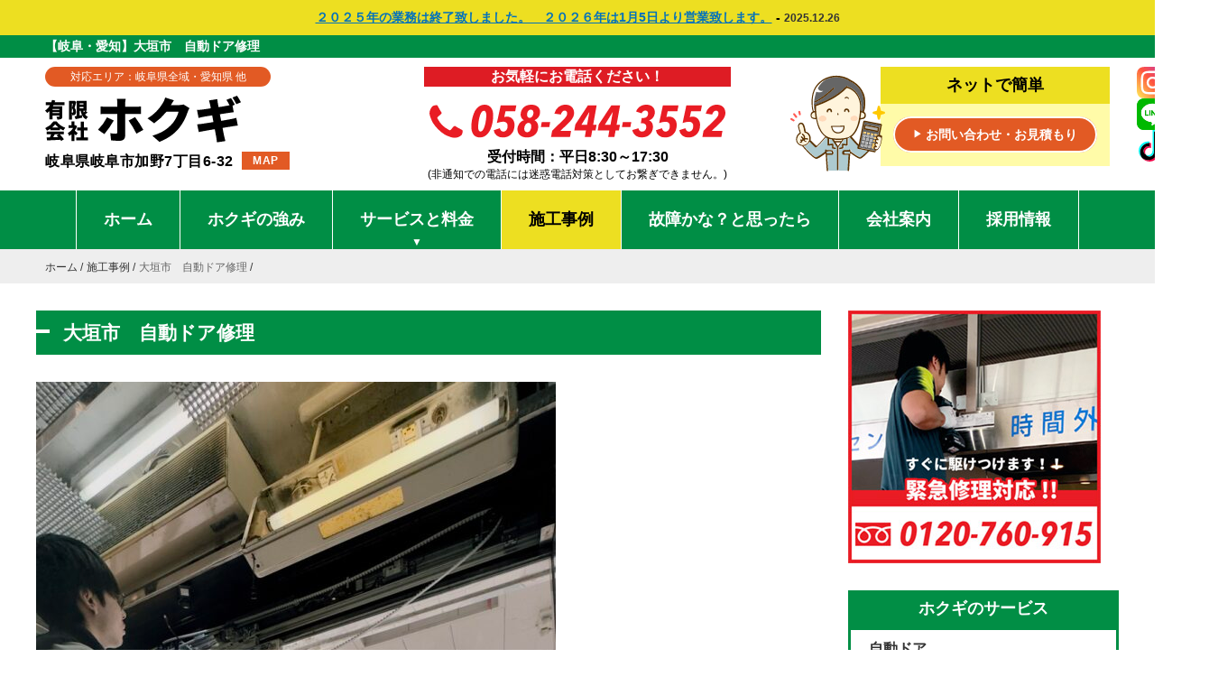

--- FILE ---
content_type: text/html; charset=UTF-8
request_url: https://hokugi.com/work/%E5%A4%A7%E5%9E%A3%E5%B8%82%E3%80%80%E8%87%AA%E5%8B%95%E3%83%89%E3%82%A2%E4%BF%AE%E7%90%86-2/
body_size: 10857
content:

 <!DOCTYPE html>
<html lang="ja">
<head>
<!-- Google tag (gtag.js) -->
<script async src="https://www.googletagmanager.com/gtag/js?id=G-FVEK4PNX3C"></script>
<script>
  window.dataLayer = window.dataLayer || [];
  function gtag(){dataLayer.push(arguments);}
  gtag('js', new Date());

  gtag('config', 'G-FVEK4PNX3C');
</script>
<!-- Google tag (gtag.js) -->
<script async src="https://www.googletagmanager.com/gtag/js?id=AW-11359872097">
</script>
<script>
  window.dataLayer = window.dataLayer || [];
  function gtag(){dataLayer.push(arguments);}
  gtag('js', new Date());

  gtag('config', 'AW-11359872097');
</script>
<!-- Event snippet for 電話タップ conversion page
In your html page, add the snippet and call gtag_report_conversion when someone clicks on the chosen link or button. -->
<script>
function gtag_report_conversion(url) {
  var callback = function () {
    if (typeof(url) != 'undefined') {
      window.location = url;
    }
  };
  gtag('event', 'conversion', {
      'send_to': 'AW-11359872097/xSPjCLT109QZEOHI56gq',
      'event_callback': callback
  });
  return false;
}
</script>

<meta charset="utf-8">
<meta name="viewport" content="width=device-width">
<meta content="IE=edge" http-equiv="X-UA-Compatible">

<link rel="stylesheet" type="text/css" media="all" href="/css/common.css?2025.05.10">
<script src="https://ajax.googleapis.com/ajax/libs/jquery/2.2.4/jquery.min.js"></script>
<script src="/js/common.js"></script>

	<style>.grecaptcha-badge { visibility: hidden; }</style>
<meta name='robots' content='index, follow, max-image-preview:large, max-snippet:-1, max-video-preview:-1' />
	<style>img:is([sizes="auto" i], [sizes^="auto," i]) { contain-intrinsic-size: 3000px 1500px }</style>
	
	<!-- This site is optimized with the Yoast SEO plugin v26.8 - https://yoast.com/product/yoast-seo-wordpress/ -->
	<title>大垣市　自動ドア修理 - 岐阜の有限会社ホクギ</title>
	<meta name="description" content="大垣市自動ドア修理　大垣市の飲食店様の自動ドアの修理をしました。自動ドアが動かなくなっていたので交換修繕しました。" />
	<link rel="canonical" href="https://hokugi.com/work/大垣市　自動ドア修理-2/" />
	<meta property="og:locale" content="ja_JP" />
	<meta property="og:type" content="article" />
	<meta property="og:title" content="大垣市　自動ドア修理 - 岐阜の有限会社ホクギ" />
	<meta property="og:description" content="大垣市自動ドア修理　大垣市の飲食店様の自動ドアの修理をしました。自動ドアが動かなくなっていたので交換修繕しました。" />
	<meta property="og:url" content="https://hokugi.com/work/大垣市　自動ドア修理-2/" />
	<meta property="og:site_name" content="有限会社ホクギ" />
	<meta property="article:modified_time" content="2024-05-09T23:55:14+00:00" />
	<meta property="og:image" content="https://hokugi.com/wp/wp-content/uploads/3D58E4E9-D30A-4F9C-B46B-43F92E32AAF5-576x1024.jpeg" />
	<meta name="twitter:card" content="summary_large_image" />
	<meta name="twitter:label1" content="推定読み取り時間" />
	<meta name="twitter:data1" content="1分" />
	<script type="application/ld+json" class="yoast-schema-graph">{"@context":"https://schema.org","@graph":[{"@type":"WebPage","@id":"https://hokugi.com/work/%e5%a4%a7%e5%9e%a3%e5%b8%82%e3%80%80%e8%87%aa%e5%8b%95%e3%83%89%e3%82%a2%e4%bf%ae%e7%90%86-2/","url":"https://hokugi.com/work/%e5%a4%a7%e5%9e%a3%e5%b8%82%e3%80%80%e8%87%aa%e5%8b%95%e3%83%89%e3%82%a2%e4%bf%ae%e7%90%86-2/","name":"大垣市　自動ドア修理 - 岐阜の有限会社ホクギ","isPartOf":{"@id":"https://hokugi.com/#website"},"primaryImageOfPage":{"@id":"https://hokugi.com/work/%e5%a4%a7%e5%9e%a3%e5%b8%82%e3%80%80%e8%87%aa%e5%8b%95%e3%83%89%e3%82%a2%e4%bf%ae%e7%90%86-2/#primaryimage"},"image":{"@id":"https://hokugi.com/work/%e5%a4%a7%e5%9e%a3%e5%b8%82%e3%80%80%e8%87%aa%e5%8b%95%e3%83%89%e3%82%a2%e4%bf%ae%e7%90%86-2/#primaryimage"},"thumbnailUrl":"https://hokugi.com/wp/wp-content/uploads/3D58E4E9-D30A-4F9C-B46B-43F92E32AAF5-576x1024.jpeg","datePublished":"2024-03-08T08:16:01+00:00","dateModified":"2024-05-09T23:55:14+00:00","description":"大垣市自動ドア修理　大垣市の飲食店様の自動ドアの修理をしました。自動ドアが動かなくなっていたので交換修繕しました。","breadcrumb":{"@id":"https://hokugi.com/work/%e5%a4%a7%e5%9e%a3%e5%b8%82%e3%80%80%e8%87%aa%e5%8b%95%e3%83%89%e3%82%a2%e4%bf%ae%e7%90%86-2/#breadcrumb"},"inLanguage":"ja","potentialAction":[{"@type":"ReadAction","target":["https://hokugi.com/work/%e5%a4%a7%e5%9e%a3%e5%b8%82%e3%80%80%e8%87%aa%e5%8b%95%e3%83%89%e3%82%a2%e4%bf%ae%e7%90%86-2/"]}]},{"@type":"ImageObject","inLanguage":"ja","@id":"https://hokugi.com/work/%e5%a4%a7%e5%9e%a3%e5%b8%82%e3%80%80%e8%87%aa%e5%8b%95%e3%83%89%e3%82%a2%e4%bf%ae%e7%90%86-2/#primaryimage","url":"https://hokugi.com/wp/wp-content/uploads/3D58E4E9-D30A-4F9C-B46B-43F92E32AAF5.jpeg","contentUrl":"https://hokugi.com/wp/wp-content/uploads/3D58E4E9-D30A-4F9C-B46B-43F92E32AAF5.jpeg","width":960,"height":1706},{"@type":"BreadcrumbList","@id":"https://hokugi.com/work/%e5%a4%a7%e5%9e%a3%e5%b8%82%e3%80%80%e8%87%aa%e5%8b%95%e3%83%89%e3%82%a2%e4%bf%ae%e7%90%86-2/#breadcrumb","itemListElement":[{"@type":"ListItem","position":1,"name":"ホーム","item":"https://hokugi.com/"},{"@type":"ListItem","position":2,"name":"施工事例","item":"https://hokugi.com/work/"},{"@type":"ListItem","position":3,"name":"大垣市　自動ドア修理"}]},{"@type":"WebSite","@id":"https://hokugi.com/#website","url":"https://hokugi.com/","name":"有限会社ホクギ","description":"有限会社ホクギのホームページです。","potentialAction":[{"@type":"SearchAction","target":{"@type":"EntryPoint","urlTemplate":"https://hokugi.com/?s={search_term_string}"},"query-input":{"@type":"PropertyValueSpecification","valueRequired":true,"valueName":"search_term_string"}}],"inLanguage":"ja"}]}</script>
	<!-- / Yoast SEO plugin. -->


<link rel='stylesheet' id='wp-block-library-css' href='https://hokugi.com/wp/wp-includes/css/dist/block-library/style.min.css?ver=6.8.3' type='text/css' media='all' />
<style id='classic-theme-styles-inline-css' type='text/css'>
/*! This file is auto-generated */
.wp-block-button__link{color:#fff;background-color:#32373c;border-radius:9999px;box-shadow:none;text-decoration:none;padding:calc(.667em + 2px) calc(1.333em + 2px);font-size:1.125em}.wp-block-file__button{background:#32373c;color:#fff;text-decoration:none}
</style>
<style id='global-styles-inline-css' type='text/css'>
:root{--wp--preset--aspect-ratio--square: 1;--wp--preset--aspect-ratio--4-3: 4/3;--wp--preset--aspect-ratio--3-4: 3/4;--wp--preset--aspect-ratio--3-2: 3/2;--wp--preset--aspect-ratio--2-3: 2/3;--wp--preset--aspect-ratio--16-9: 16/9;--wp--preset--aspect-ratio--9-16: 9/16;--wp--preset--color--black: #000000;--wp--preset--color--cyan-bluish-gray: #abb8c3;--wp--preset--color--white: #ffffff;--wp--preset--color--pale-pink: #f78da7;--wp--preset--color--vivid-red: #cf2e2e;--wp--preset--color--luminous-vivid-orange: #ff6900;--wp--preset--color--luminous-vivid-amber: #fcb900;--wp--preset--color--light-green-cyan: #7bdcb5;--wp--preset--color--vivid-green-cyan: #00d084;--wp--preset--color--pale-cyan-blue: #8ed1fc;--wp--preset--color--vivid-cyan-blue: #0693e3;--wp--preset--color--vivid-purple: #9b51e0;--wp--preset--gradient--vivid-cyan-blue-to-vivid-purple: linear-gradient(135deg,rgba(6,147,227,1) 0%,rgb(155,81,224) 100%);--wp--preset--gradient--light-green-cyan-to-vivid-green-cyan: linear-gradient(135deg,rgb(122,220,180) 0%,rgb(0,208,130) 100%);--wp--preset--gradient--luminous-vivid-amber-to-luminous-vivid-orange: linear-gradient(135deg,rgba(252,185,0,1) 0%,rgba(255,105,0,1) 100%);--wp--preset--gradient--luminous-vivid-orange-to-vivid-red: linear-gradient(135deg,rgba(255,105,0,1) 0%,rgb(207,46,46) 100%);--wp--preset--gradient--very-light-gray-to-cyan-bluish-gray: linear-gradient(135deg,rgb(238,238,238) 0%,rgb(169,184,195) 100%);--wp--preset--gradient--cool-to-warm-spectrum: linear-gradient(135deg,rgb(74,234,220) 0%,rgb(151,120,209) 20%,rgb(207,42,186) 40%,rgb(238,44,130) 60%,rgb(251,105,98) 80%,rgb(254,248,76) 100%);--wp--preset--gradient--blush-light-purple: linear-gradient(135deg,rgb(255,206,236) 0%,rgb(152,150,240) 100%);--wp--preset--gradient--blush-bordeaux: linear-gradient(135deg,rgb(254,205,165) 0%,rgb(254,45,45) 50%,rgb(107,0,62) 100%);--wp--preset--gradient--luminous-dusk: linear-gradient(135deg,rgb(255,203,112) 0%,rgb(199,81,192) 50%,rgb(65,88,208) 100%);--wp--preset--gradient--pale-ocean: linear-gradient(135deg,rgb(255,245,203) 0%,rgb(182,227,212) 50%,rgb(51,167,181) 100%);--wp--preset--gradient--electric-grass: linear-gradient(135deg,rgb(202,248,128) 0%,rgb(113,206,126) 100%);--wp--preset--gradient--midnight: linear-gradient(135deg,rgb(2,3,129) 0%,rgb(40,116,252) 100%);--wp--preset--font-size--small: 13px;--wp--preset--font-size--medium: 20px;--wp--preset--font-size--large: 36px;--wp--preset--font-size--x-large: 42px;--wp--preset--spacing--20: 0.44rem;--wp--preset--spacing--30: 0.67rem;--wp--preset--spacing--40: 1rem;--wp--preset--spacing--50: 1.5rem;--wp--preset--spacing--60: 2.25rem;--wp--preset--spacing--70: 3.38rem;--wp--preset--spacing--80: 5.06rem;--wp--preset--shadow--natural: 6px 6px 9px rgba(0, 0, 0, 0.2);--wp--preset--shadow--deep: 12px 12px 50px rgba(0, 0, 0, 0.4);--wp--preset--shadow--sharp: 6px 6px 0px rgba(0, 0, 0, 0.2);--wp--preset--shadow--outlined: 6px 6px 0px -3px rgba(255, 255, 255, 1), 6px 6px rgba(0, 0, 0, 1);--wp--preset--shadow--crisp: 6px 6px 0px rgba(0, 0, 0, 1);}:where(.is-layout-flex){gap: 0.5em;}:where(.is-layout-grid){gap: 0.5em;}body .is-layout-flex{display: flex;}.is-layout-flex{flex-wrap: wrap;align-items: center;}.is-layout-flex > :is(*, div){margin: 0;}body .is-layout-grid{display: grid;}.is-layout-grid > :is(*, div){margin: 0;}:where(.wp-block-columns.is-layout-flex){gap: 2em;}:where(.wp-block-columns.is-layout-grid){gap: 2em;}:where(.wp-block-post-template.is-layout-flex){gap: 1.25em;}:where(.wp-block-post-template.is-layout-grid){gap: 1.25em;}.has-black-color{color: var(--wp--preset--color--black) !important;}.has-cyan-bluish-gray-color{color: var(--wp--preset--color--cyan-bluish-gray) !important;}.has-white-color{color: var(--wp--preset--color--white) !important;}.has-pale-pink-color{color: var(--wp--preset--color--pale-pink) !important;}.has-vivid-red-color{color: var(--wp--preset--color--vivid-red) !important;}.has-luminous-vivid-orange-color{color: var(--wp--preset--color--luminous-vivid-orange) !important;}.has-luminous-vivid-amber-color{color: var(--wp--preset--color--luminous-vivid-amber) !important;}.has-light-green-cyan-color{color: var(--wp--preset--color--light-green-cyan) !important;}.has-vivid-green-cyan-color{color: var(--wp--preset--color--vivid-green-cyan) !important;}.has-pale-cyan-blue-color{color: var(--wp--preset--color--pale-cyan-blue) !important;}.has-vivid-cyan-blue-color{color: var(--wp--preset--color--vivid-cyan-blue) !important;}.has-vivid-purple-color{color: var(--wp--preset--color--vivid-purple) !important;}.has-black-background-color{background-color: var(--wp--preset--color--black) !important;}.has-cyan-bluish-gray-background-color{background-color: var(--wp--preset--color--cyan-bluish-gray) !important;}.has-white-background-color{background-color: var(--wp--preset--color--white) !important;}.has-pale-pink-background-color{background-color: var(--wp--preset--color--pale-pink) !important;}.has-vivid-red-background-color{background-color: var(--wp--preset--color--vivid-red) !important;}.has-luminous-vivid-orange-background-color{background-color: var(--wp--preset--color--luminous-vivid-orange) !important;}.has-luminous-vivid-amber-background-color{background-color: var(--wp--preset--color--luminous-vivid-amber) !important;}.has-light-green-cyan-background-color{background-color: var(--wp--preset--color--light-green-cyan) !important;}.has-vivid-green-cyan-background-color{background-color: var(--wp--preset--color--vivid-green-cyan) !important;}.has-pale-cyan-blue-background-color{background-color: var(--wp--preset--color--pale-cyan-blue) !important;}.has-vivid-cyan-blue-background-color{background-color: var(--wp--preset--color--vivid-cyan-blue) !important;}.has-vivid-purple-background-color{background-color: var(--wp--preset--color--vivid-purple) !important;}.has-black-border-color{border-color: var(--wp--preset--color--black) !important;}.has-cyan-bluish-gray-border-color{border-color: var(--wp--preset--color--cyan-bluish-gray) !important;}.has-white-border-color{border-color: var(--wp--preset--color--white) !important;}.has-pale-pink-border-color{border-color: var(--wp--preset--color--pale-pink) !important;}.has-vivid-red-border-color{border-color: var(--wp--preset--color--vivid-red) !important;}.has-luminous-vivid-orange-border-color{border-color: var(--wp--preset--color--luminous-vivid-orange) !important;}.has-luminous-vivid-amber-border-color{border-color: var(--wp--preset--color--luminous-vivid-amber) !important;}.has-light-green-cyan-border-color{border-color: var(--wp--preset--color--light-green-cyan) !important;}.has-vivid-green-cyan-border-color{border-color: var(--wp--preset--color--vivid-green-cyan) !important;}.has-pale-cyan-blue-border-color{border-color: var(--wp--preset--color--pale-cyan-blue) !important;}.has-vivid-cyan-blue-border-color{border-color: var(--wp--preset--color--vivid-cyan-blue) !important;}.has-vivid-purple-border-color{border-color: var(--wp--preset--color--vivid-purple) !important;}.has-vivid-cyan-blue-to-vivid-purple-gradient-background{background: var(--wp--preset--gradient--vivid-cyan-blue-to-vivid-purple) !important;}.has-light-green-cyan-to-vivid-green-cyan-gradient-background{background: var(--wp--preset--gradient--light-green-cyan-to-vivid-green-cyan) !important;}.has-luminous-vivid-amber-to-luminous-vivid-orange-gradient-background{background: var(--wp--preset--gradient--luminous-vivid-amber-to-luminous-vivid-orange) !important;}.has-luminous-vivid-orange-to-vivid-red-gradient-background{background: var(--wp--preset--gradient--luminous-vivid-orange-to-vivid-red) !important;}.has-very-light-gray-to-cyan-bluish-gray-gradient-background{background: var(--wp--preset--gradient--very-light-gray-to-cyan-bluish-gray) !important;}.has-cool-to-warm-spectrum-gradient-background{background: var(--wp--preset--gradient--cool-to-warm-spectrum) !important;}.has-blush-light-purple-gradient-background{background: var(--wp--preset--gradient--blush-light-purple) !important;}.has-blush-bordeaux-gradient-background{background: var(--wp--preset--gradient--blush-bordeaux) !important;}.has-luminous-dusk-gradient-background{background: var(--wp--preset--gradient--luminous-dusk) !important;}.has-pale-ocean-gradient-background{background: var(--wp--preset--gradient--pale-ocean) !important;}.has-electric-grass-gradient-background{background: var(--wp--preset--gradient--electric-grass) !important;}.has-midnight-gradient-background{background: var(--wp--preset--gradient--midnight) !important;}.has-small-font-size{font-size: var(--wp--preset--font-size--small) !important;}.has-medium-font-size{font-size: var(--wp--preset--font-size--medium) !important;}.has-large-font-size{font-size: var(--wp--preset--font-size--large) !important;}.has-x-large-font-size{font-size: var(--wp--preset--font-size--x-large) !important;}
:where(.wp-block-post-template.is-layout-flex){gap: 1.25em;}:where(.wp-block-post-template.is-layout-grid){gap: 1.25em;}
:where(.wp-block-columns.is-layout-flex){gap: 2em;}:where(.wp-block-columns.is-layout-grid){gap: 2em;}
:root :where(.wp-block-pullquote){font-size: 1.5em;line-height: 1.6;}
</style>
<link rel='stylesheet' id='contact-form-7-css' href='https://hokugi.com/wp/wp-content/plugins/contact-form-7/includes/css/styles.css?ver=6.1.4' type='text/css' media='all' />
<link rel="https://api.w.org/" href="https://hokugi.com/wp-json/" /><link rel="alternate" title="JSON" type="application/json" href="https://hokugi.com/wp-json/wp/v2/work/13447" /><link rel='shortlink' href='https://hokugi.com/?p=13447' />
<link rel="alternate" title="oEmbed (JSON)" type="application/json+oembed" href="https://hokugi.com/wp-json/oembed/1.0/embed?url=https%3A%2F%2Fhokugi.com%2Fwork%2F%25e5%25a4%25a7%25e5%259e%25a3%25e5%25b8%2582%25e3%2580%2580%25e8%2587%25aa%25e5%258b%2595%25e3%2583%2589%25e3%2582%25a2%25e4%25bf%25ae%25e7%2590%2586-2%2F" />
<link rel="alternate" title="oEmbed (XML)" type="text/xml+oembed" href="https://hokugi.com/wp-json/oembed/1.0/embed?url=https%3A%2F%2Fhokugi.com%2Fwork%2F%25e5%25a4%25a7%25e5%259e%25a3%25e5%25b8%2582%25e3%2580%2580%25e8%2587%25aa%25e5%258b%2595%25e3%2583%2589%25e3%2582%25a2%25e4%25bf%25ae%25e7%2590%2586-2%2F&#038;format=xml" />
<link rel="llms-sitemap" href="https://hokugi.com/llms.txt" />
<link rel="icon" href="https://hokugi.com/wp/wp-content/uploads/cropped-アセット-76@2x-32x32.png" sizes="32x32" />
<link rel="icon" href="https://hokugi.com/wp/wp-content/uploads/cropped-アセット-76@2x-192x192.png" sizes="192x192" />
<link rel="apple-touch-icon" href="https://hokugi.com/wp/wp-content/uploads/cropped-アセット-76@2x-180x180.png" />
<meta name="msapplication-TileImage" content="https://hokugi.com/wp/wp-content/uploads/cropped-アセット-76@2x-270x270.png" />

</head>

<body data-rsssl=1>
<div id="wrapper">

     
<div id="news"><div class="inner"><p><a href="https://hokugi.com/news/%ef%bc%92%ef%bc%90%ef%bc%92%ef%bc%95%e5%b9%b4%e3%81%ae%e6%a5%ad%e5%8b%99%e3%81%af%e7%b5%82%e4%ba%86%e8%87%b4%e3%81%97%e3%81%be%e3%81%97%e3%81%9f%e3%80%82%e3%80%80%ef%bc%92%ef%bc%90%ef%bc%92%ef%bc%96/">２０２５年の業務は終了致しました。　２０２６年は1月5日より営業致します。</a> - <span class="date">2025.12.26</span></p></div></div>
 

<header id="header">
<div class="wrap-h1">
<h1 class="inner">【岐阜・愛知】大垣市　自動ドア修理</h1>
</div>

<div class="inner cols-3">
<div class="col col-1">
<h2 class="area"><a href="area/">対応エリア：岐阜県全域・愛知県 他</a></h2>
<a href="/" class="alpha"><img src="/images/common/logo.svg" id="logo" alt="有限会社ホクギ"></a>
<p class="add">岐阜県岐阜市加野7丁目6-32 <a href="/about/#block-2" class="map">MAP</a></p>
</div>


<div class="col col-2">
<div class="mes">お気軽にお電話ください！</div>
<a href="tel:0582443552" class="tel"><img src="/images/common/tel.svg" alt=""></a>
<div class="bh">受付時間：平日8:30～17:30<span class="tel-note">(非通知での電話には迷惑電話対策としてお繋ぎできません。)</span></div>
</div>


<div class="col col-3">
<img src="/images/common/chara.svg" alt="" class="chara">
<div class="wrap-estimate">
<p>ネットで簡単</p>
<div class="in">
<a href="/estimate/" class="bt-estimate"><i class="icon-sankaku">▶</i> お問い合わせ・お見積もり</a>
</div>
</div>
</div>


<div class="wrap-sns">

<a href="https://www.instagram.com/hokugi_gifu?igsh=bHM0eTVyNzB5dHJj&utm_source=qr" target="_blank" rel="noopener" class="icon icon-insta"><img src="/images/common/icon-instagram.svg" alt="ホクギ Instagram"></a>

<a href="https://www.facebook.com/profile.php?id=61555320315849" target="_blank" rel="noopener" class="icon icon-fb"><img src="/images/common/icon-fb.svg" alt="ホクギ Facebook"></a>

<a href="https://line.me/ti/p/G7fwklmbHO" target="_blank" rel="noopener" class="icon icon-line"><img src="/images/common/icon-line@2x.png" alt="ホクギ LINE" class=""></a>

<a href="https://www.youtube.com/@%E6%9C%89%E9%99%90%E4%BC%9A%E7%A4%BE%E3%83%9B%E3%82%AF%E3%82%AE" target="_blank" rel="noopener" class="icon icon-youtube"><img src="/images/common/icon-yt.svg" alt="ホクギ YouTube"></a>

<a href="https://www.tiktok.com/@gifu_hokugi" target="_blank" rel="noopener" class="icon icon-tiktok"><img src="/images/common/icon-tiktok.svg" alt="ホクギ TIKTOK"></a>

</div>

</div>
</header>
<nav id="gnav">
<ul class="inner main-menu">
	<li><a href="https://hokugi.com/">ホーム</a></li>
	<li><a href="/strength/">ホクギの強み</a></li>
	<li class="has-sub"><a href="/services/">サービスと料金<i class="icon-sankaku">▼</i></a></li>
	<li><a href="/work/">施工事例</a></li>
	<li><a href="/faq/">故障かな？と思ったら</a></li>
	<li><a href="/about/">会社案内</a></li>
	<li><a href="/recruit/">採用情報</a></li>
</ul>
<div class="sub">
<ul class="inner cols-5">
 
<li class="col"><a href="https://hokugi.com/services/automatic-door/"><div class="wrap-img" style="background-image: url(https://hokugi.com/wp/wp-content/uploads/IMG_5783-300x300.jpeg)"></div><span>自動ドア</span></a></li>
 
<li class="col"><a href="https://hokugi.com/services/shutter/"><div class="wrap-img" style="background-image: url(https://hokugi.com/wp/wp-content/uploads/IMG_9524-300x300.jpeg)"></div><span>シャッター</span></a></li>
 
<li class="col"><a href="https://hokugi.com/services/window/"><div class="wrap-img" style="background-image: url(https://hokugi.com/wp/wp-content/uploads/IMG_9694-300x300.jpeg)"></div><span>ガラス</span></a></li>
 
<li class="col"><a href="https://hokugi.com/services/fixture/"><div class="wrap-img" style="background-image: url(https://hokugi.com/wp/wp-content/uploads/扉修理-pdf-212x300.jpg)"></div><span>扉</span></a></li>
 
<li class="col"><a href="https://hokugi.com/services/security/"><div class="wrap-img" style="background-image: url(https://hokugi.com/wp/wp-content/uploads/若原整形外科ランダムテンキー施工後-pdf-212x300.jpg)"></div><span>防犯設備工事</span></a></li>
 
<li class="col"><a href="https://hokugi.com/services/interior/"><div class="wrap-img" style="background-image: url(https://hokugi.com/wp/wp-content/uploads/クロス工事-pdf-300x212.jpg)"></div><span>内装工事</span></a></li>
 
<li class="col"><a href="https://hokugi.com/services/paint/"><div class="wrap-img" style="background-image: url(https://hokugi.com/wp/wp-content/uploads/sv-07@2x-300x300.jpg)"></div><span>塗装工事</span></a></li>
 
<li class="col"><a href="https://hokugi.com/services/sheet-metal/"><div class="wrap-img" style="background-image: url(https://hokugi.com/wp/wp-content/uploads/sv-08@2x-300x300.jpg)"></div><span>板金工事</span></a></li>
 
<li class="col"><a href="https://hokugi.com/services/%e3%83%aa%e3%83%95%e3%82%a9%e3%83%bc%e3%83%a0/"><div class="wrap-img" style="background-image: url(https://hokugi.com/wp/wp-content/uploads/リフォーム風呂工事中-pdf-212x300.jpg)"></div><span>リフォーム</span></a></li>
 
<li class="col"><a href="https://hokugi.com/services/sign/"><div class="wrap-img" style="background-image: url(https://hokugi.com/wp/wp-content/uploads/柏屋さん　看板工事写真-pdf-300x212.jpg)"></div><span>フィルム・看板工事</span></a></li>
 
<li class="col"><a href="https://hokugi.com/services/exterior/"><div class="wrap-img" style="background-image: url(https://hokugi.com/wp/wp-content/uploads/フェンス工事２-pdf-300x212.jpg)"></div><span>外構工事</span></a></li>
 
<li class="col"><a href="https://hokugi.com/services/%e3%82%ab%e3%82%ae/"><div class="wrap-img" style="background-image: url(https://hokugi.com/wp/wp-content/uploads/ＤＧ錠交換写真-pdf-212x300.jpg)"></div><span>カギ</span></a></li>
 
<li class="col"><a href="https://hokugi.com/services/%e5%90%84%e7%a8%ae%e5%96%b6%e7%b9%95%e5%b7%a5%e4%ba%8b/"><div class="wrap-img" style="background-image: url(https://hokugi.com/wp/wp-content/uploads/キュービクル撤去工事中-pdf-212x300.jpg)"></div><span>各種営繕工事</span></a></li>
 
<li class="col"><a href="https://hokugi.com/services/%e7%aa%93/"><div class="wrap-img" style="background-image: url(https://hokugi.com/wp/wp-content/uploads/吐き出し窓リニューアル後-1-pdf-300x212.jpg)"></div><span>窓</span></a></li>
 
<li class="col"><a href="https://hokugi.com/services/%e9%9b%bb%e6%b0%97%e5%b7%a5%e4%ba%8b/"><div class="wrap-img" style="background-image: url(https://hokugi.com/wp/wp-content/uploads/IMG_9732-300x300.jpeg)"></div><span>電気工事</span></a></li>
 
<li class="col"><a href="https://hokugi.com/services/%e3%82%aa%e3%83%bc%e3%83%90%e3%83%bc%e3%82%b9%e3%83%a9%e3%82%a4%e3%83%80%e3%83%bc/"><div class="wrap-img" style="background-image: url(https://hokugi.com/wp/wp-content/uploads/597822DE-E7D5-4180-8060-DFC44B0CAF50-300x300.jpeg)"></div><span>オーバースライダー</span></a></li>
 
<li class="col"><a href="https://hokugi.com/services/%e9%9b%bb%e5%8b%95%e3%82%b7%e3%83%a3%e3%83%83%e3%82%bf%e3%83%bc%ef%bc%88%e8%bb%bd%e9%87%8f%ef%bc%89/"><div class="wrap-img" style="background-image: url(https://hokugi.com/wp/wp-content/uploads/015659B2-BD6C-4670-83A2-C2464EB9F450-300x300.jpeg)"></div><span>電動シャッター（軽量）</span></a></li>
 
<li class="col"><a href="https://hokugi.com/services/%e9%9b%bb%e5%8b%95%e3%82%b7%e3%83%a3%e3%83%83%e3%82%bf%e3%83%bc%ef%bc%88%e4%b8%ad%e9%87%8f%e3%82%af%e3%83%a9%e3%82%b9%ef%bc%89/"><div class="wrap-img" style="background-image: url(https://hokugi.com/wp/wp-content/uploads/IMG_7758-300x300.jpeg)"></div><span>電動シャッター（中量クラス）</span></a></li>
 
<li class="col"><a href="https://hokugi.com/services/%e7%aa%93%e3%82%b7%e3%83%a3%e3%83%83%e3%82%bf%e3%83%bc/"><div class="wrap-img" style="background-image: url(https://hokugi.com/wp/wp-content/uploads/IMG_6089-300x300.jpeg)"></div><span>窓シャッター</span></a></li>
 
<li class="col"><a href="https://hokugi.com/services/%e3%82%b7%e3%83%bc%e3%83%88%e3%82%b7%e3%83%a3%e3%83%83%e3%82%bf%e3%83%bc/"><div class="wrap-img" style="background-image: url(https://hokugi.com/wp/wp-content/uploads/IMG_6090-300x300.jpeg)"></div><span>シートシャッター</span></a></li>
 
<li class="col"><a href="https://hokugi.com/services/%e9%87%8d%e9%87%8f%e3%82%b7%e3%83%a3%e3%83%83%e3%82%bf%e3%83%bc/"><div class="wrap-img" style="background-image: url(https://hokugi.com/wp/wp-content/uploads/IMG_7366-300x300.jpeg)"></div><span>重量シャッター</span></a></li>
</ul>
</div>	
</nav>
</ul>
<main role="main">
<div id="b-navi">
<ul class="inner no-list-style">
	<li><a href="https://hokugi.com/">ホーム</a></li>
	<li><a href="https://hokugi.com/work/" class="current-page">施工事例</a></li>
	<li>大垣市　自動ドア修理</li>
</ul>
</div>



<article id="page">
<div class="inner">
<div class="left-contents">

<h2 class="title">大垣市　自動ドア修理</h2>


<div class="cont" id="single-work">

<div class="item works">
<div class="desc"><p><img fetchpriority="high" decoding="async" src="https://hokugi.com/wp/wp-content/uploads/3D58E4E9-D30A-4F9C-B46B-43F92E32AAF5-576x1024.jpeg" alt="" width="576" height="1024" class="alignnone size-large wp-image-13459" srcset="https://hokugi.com/wp/wp-content/uploads/3D58E4E9-D30A-4F9C-B46B-43F92E32AAF5-576x1024.jpeg 576w, https://hokugi.com/wp/wp-content/uploads/3D58E4E9-D30A-4F9C-B46B-43F92E32AAF5-281x500.jpeg 281w, https://hokugi.com/wp/wp-content/uploads/3D58E4E9-D30A-4F9C-B46B-43F92E32AAF5-768x1365.jpeg 768w, https://hokugi.com/wp/wp-content/uploads/3D58E4E9-D30A-4F9C-B46B-43F92E32AAF5-864x1536.jpeg 864w, https://hokugi.com/wp/wp-content/uploads/3D58E4E9-D30A-4F9C-B46B-43F92E32AAF5.jpeg 960w" sizes="(max-width: 576px) 100vw, 576px" />大垣市自動ドア修理<br />
大垣市の飲食店様の自動ドアを修理しました。無目付けセンサーが故障し自動ドアが動かなくなってしまったので、交換修繕しました。</p>
</div>
<div class="cols-2">

<div class="col col-1"><a href="https://hokugi.com/wp/wp-content/uploads/E26B1CD8-7814-4A3A-A66F-5DF845889A4E.jpeg" class="pd1" title="大垣市　自動ドア修理　施工前"><img src="https://hokugi.com/wp/wp-content/uploads/E26B1CD8-7814-4A3A-A66F-5DF845889A4E-576x1024.jpeg" alt=""></a><span class="cap">施工前</span></div>

<div class="col col-2"><a href="https://hokugi.com/wp/wp-content/uploads/0C7ECDD1-ADBF-40A8-A16C-E6D56D7958BA.jpeg" class="pd1" title="大垣市　自動ドア修理　施工後"><img src="https://hokugi.com/wp/wp-content/uploads/0C7ECDD1-ADBF-40A8-A16C-E6D56D7958BA-281x500.jpeg" alt=""></a><span class="cap">施工後</span></div>

</div>


<div class="wrap-others">
<div class="desc"><p>工事中</p></div>
<div class="cols-2 others">
  
 
<div class="col">

<a href="https://hokugi.com/wp/wp-content/uploads/83563E65-C55E-4DB9-A8D3-1394A4E938A6.jpeg" class="pd1" title="">

<img src="https://hokugi.com/wp/wp-content/uploads/83563E65-C55E-4DB9-A8D3-1394A4E938A6-500x281.jpeg" alt="">


</a>

<span class="cap"></span>

</div>


 
 
<div class="col">

<a href="https://hokugi.com/wp/wp-content/uploads/56DF5452-EDB6-449A-B651-0B6F924414E5.jpeg" class="pd1" title="">

<img src="https://hokugi.com/wp/wp-content/uploads/56DF5452-EDB6-449A-B651-0B6F924414E5-281x500.jpeg" alt="">


</a>

<span class="cap"></span>

</div>


 
 
<div class="col">

<a href="https://hokugi.com/wp/wp-content/uploads/079C80F9-6B39-4064-9FD2-7A9A86AA4B99.jpeg" class="pd1" title="">

<img src="https://hokugi.com/wp/wp-content/uploads/079C80F9-6B39-4064-9FD2-7A9A86AA4B99-400x500.jpeg" alt="">


</a>

<span class="cap"></span>

</div>


 
 
<div class="col">

<a href="https://hokugi.com/wp/wp-content/uploads/5419E224-A240-4B55-8959-39B00040884B.jpeg" class="pd1" title="">

<img src="https://hokugi.com/wp/wp-content/uploads/5419E224-A240-4B55-8959-39B00040884B-400x500.jpeg" alt="">


</a>

<span class="cap"></span>

</div>


 
 
<div class="col">

<a href="https://hokugi.com/wp/wp-content/uploads/5C698B9A-D29D-48CA-963A-64A1B68A3615.jpeg" class="pd1" title="">

<img src="https://hokugi.com/wp/wp-content/uploads/5C698B9A-D29D-48CA-963A-64A1B68A3615-500x281.jpeg" alt="">


</a>

<span class="cap"></span>

</div>


 
 
<div class="col">

<a href="https://hokugi.com/wp/wp-content/uploads/8BAB99A8-FEF5-4FFA-8CB2-AAD14BF79189.jpeg" class="pd1" title="">

<img src="https://hokugi.com/wp/wp-content/uploads/8BAB99A8-FEF5-4FFA-8CB2-AAD14BF79189-500x281.jpeg" alt="">


</a>

<span class="cap"></span>

</div>


 
 
<div class="col">

<a href="https://hokugi.com/wp/wp-content/uploads/315E9A27-BE61-4696-9F9A-D44231FDD88A.jpeg" class="pd1" title="">

<img src="https://hokugi.com/wp/wp-content/uploads/315E9A27-BE61-4696-9F9A-D44231FDD88A-281x500.jpeg" alt="">


</a>

<span class="cap"></span>

</div>


</div>


</div>

</div>


  



</div>
<!-- //cont-->

<div class="wrap-contact">
<p class="catch">お問い合わせ、お見積りはお電話、メールからいつでもお気軽にどうぞ！</p>
<div class="cols-2">
<div class="col col-1">
<p class="p1">↓タップして電話をかけられます。</p>
<a href="tel:0582443552"><img src="/images/common/tel-2.svg" alt="0582443552" class="img-01"></a>
<p class="p2">緊急修理はこちらから！</p>
<a href="tel:0120760915"><img src="/images/common/tel-3.svg" alt="0120760915" class="img-02"></a>
<p class="p3"></p><span class="tel-note">(非通知での電話には迷惑電話対策としてお繋ぎできません。)</span>
</div>
<div class="col col-2">
<img src="/images/common/chara.svg" alt="" class="chara">
<div class="wrap-estimate">
<p>ネットで簡単</p>
<div class="in">
<a href="/estimate/" class="bt-estimate"><i class="icon-sankaku">▶</i> お問い合わせ・お見積もり</a>
</div>
</div>
</div>
</div>
</div></div>
<!--//left-contents-->
<aside class="right-contents">
<a href="tel:0120760915"><img src="/images/page/bn-side.jpg" class="retina" alt="緊急修理承ります。"></a>
<div class="item">
<h4 class="title">ホクギのサービス</h4>
<ul class="no-list-style list-service link">
 
<li><a href="https://hokugi.com/services/automatic-door/">自動ドア</a></li>
 
<li><a href="https://hokugi.com/services/shutter/">シャッター</a></li>
 
<li><a href="https://hokugi.com/services/window/">ガラス</a></li>
 
<li><a href="https://hokugi.com/services/fixture/">扉</a></li>
 
<li><a href="https://hokugi.com/services/security/">防犯設備工事</a></li>
 
<li><a href="https://hokugi.com/services/interior/">内装工事</a></li>
 
<li><a href="https://hokugi.com/services/paint/">塗装工事</a></li>
 
<li><a href="https://hokugi.com/services/sheet-metal/">板金工事</a></li>
 
<li><a href="https://hokugi.com/services/%e3%83%aa%e3%83%95%e3%82%a9%e3%83%bc%e3%83%a0/">リフォーム</a></li>
 
<li><a href="https://hokugi.com/services/sign/">フィルム・看板工事</a></li>
 
<li><a href="https://hokugi.com/services/exterior/">外構工事</a></li>
 
<li><a href="https://hokugi.com/services/%e3%82%ab%e3%82%ae/">カギ</a></li>
 
<li><a href="https://hokugi.com/services/%e5%90%84%e7%a8%ae%e5%96%b6%e7%b9%95%e5%b7%a5%e4%ba%8b/">各種営繕工事</a></li>
 
<li><a href="https://hokugi.com/services/%e7%aa%93/">窓</a></li>
 
<li><a href="https://hokugi.com/services/%e9%9b%bb%e6%b0%97%e5%b7%a5%e4%ba%8b/">電気工事</a></li>
 
<li><a href="https://hokugi.com/services/%e3%82%aa%e3%83%bc%e3%83%90%e3%83%bc%e3%82%b9%e3%83%a9%e3%82%a4%e3%83%80%e3%83%bc/">オーバースライダー</a></li>
 
<li><a href="https://hokugi.com/services/%e9%9b%bb%e5%8b%95%e3%82%b7%e3%83%a3%e3%83%83%e3%82%bf%e3%83%bc%ef%bc%88%e8%bb%bd%e9%87%8f%ef%bc%89/">電動シャッター（軽量）</a></li>
 
<li><a href="https://hokugi.com/services/%e9%9b%bb%e5%8b%95%e3%82%b7%e3%83%a3%e3%83%83%e3%82%bf%e3%83%bc%ef%bc%88%e4%b8%ad%e9%87%8f%e3%82%af%e3%83%a9%e3%82%b9%ef%bc%89/">電動シャッター（中量クラス）</a></li>
 
<li><a href="https://hokugi.com/services/%e7%aa%93%e3%82%b7%e3%83%a3%e3%83%83%e3%82%bf%e3%83%bc/">窓シャッター</a></li>
 
<li><a href="https://hokugi.com/services/%e3%82%b7%e3%83%bc%e3%83%88%e3%82%b7%e3%83%a3%e3%83%83%e3%82%bf%e3%83%bc/">シートシャッター</a></li>
 
<li><a href="https://hokugi.com/services/%e9%87%8d%e9%87%8f%e3%82%b7%e3%83%a3%e3%83%83%e3%82%bf%e3%83%bc/">重量シャッター</a></li>
</ul>

</div>
<div class="item">
<h4 class="title">最新の施工事例</h4>
<ul class="works">

 
	<li class="col alpha"><a href="https://hokugi.com/work/%e5%90%8d%e5%8f%a4%e5%b1%8b%e5%b8%82%e3%80%80%e8%87%aa%e5%8b%95%e3%83%89%e3%82%a2%e4%bf%ae%e7%90%86-3/">
	
	
			<div class="wrap-img" style="background-image: url(https://hokugi.com/wp/wp-content/uploads/IMG_3493-300x300.jpeg)"></div>
		
	
	<p>名古屋市　自動ドア修理</p>
	</a></li>
	
	 
	<li class="col alpha"><a href="https://hokugi.com/work/%e5%b2%90%e9%98%9c%e7%9c%8c%e3%80%80%e8%9b%8d%e5%85%89%e7%81%afled%e5%8c%96%e5%b7%a5%e4%ba%8b/">
	
	
			<div class="wrap-img" style="background-image: url(https://hokugi.com/wp/wp-content/uploads/IMG_3452-1-300x300.jpeg)"></div>
		
	
	<p>岐阜県　蛍光灯LED化工事</p>
	</a></li>
	
	 
	<li class="col alpha"><a href="https://hokugi.com/work/%e4%b8%80%e5%ae%ae%e5%b8%82%e3%80%80%e8%87%aa%e5%8b%95%e3%83%89%e3%82%a2%e3%82%b9%e3%82%a4%e3%83%83%e3%83%81%e5%8f%96%e4%bb%98/">
	
	
			<div class="wrap-img" style="background-image: url(https://hokugi.com/wp/wp-content/uploads/IMG_3483-1-300x300.jpeg)"></div>
		
	
	<p>一宮市　自動ドアスイッチ取付</p>
	</a></li>
	
	 
	<li class="col alpha"><a href="https://hokugi.com/work/%e5%b2%90%e9%98%9c%e5%b8%82%e3%80%80%e8%87%aa%e5%8b%95%e3%83%89%e3%82%a2%e4%bf%ae%e7%90%86-30/">
	
	
			<div class="wrap-img" style="background-image: url(https://hokugi.com/wp/wp-content/uploads/IMG_3461-1-300x300.jpeg)"></div>
		
	
	<p>岐阜市　自動ドア修理</p>
	</a></li>
	
	 
	<li class="col alpha"><a href="https://hokugi.com/work/%e5%99%a8%e5%85%b7%e5%ba%ab%e3%82%b7%e3%83%a3%e3%83%83%e3%82%bf%e3%83%bc%e5%8f%96%e6%9b%bf%e4%bf%ae%e7%90%86/">
	
	
			<div class="wrap-img" style="background-image: url(https://hokugi.com/wp/wp-content/uploads/IMG_3409-2-300x300.jpeg)"></div>
		
	
	<p>器具庫シャッター取替修理</p>
	</a></li>
	
		
	</ul>
	
	
	
<div class="bt-y"><a href="/work/" class="alpha"><i class="arrow">▶</i> もっと見る</a></div>
</div>
<div class="item wrap-alpha">
<a href="/about/#staff"><img src="/images/page/bn-staff.jpg" class="retina" alt=""></a>
</div>
</aside></div>
</article>
</main>


<script src="https://hokugi.com/js/jquery.colorbox-min.js"></script>
<script>

$(function(){

$(".pd1").colorbox({
	rel:'pd1',
	maxWidth:'90%', 
	maxHeight:'90%',
	previous: '<div class="slick-prev slick-arrow cursor"><i class="fa fa-angle-left"></i></div>',
	next: '<div class="slick-next slick-arrow cursor"><i class="fa fa-angle-right"></i></div>',
	close: "×"
});

});

</script>


<div id="back-top"><a href="#wrapper">↑ ページのトップへ戻る</a></div>

<!-- *************************************

footer

************************************* -->

<footer id="footer">
<div class="inner cols-2">
<div class="col col-1">
<p class="p1">有限会社ホクギ</p>
<p class="p2">岐阜県岐阜市加野7丁目6-32 <a href="https://maps.app.goo.gl/2s172EJmSMuhj6gv6" class="map blank" target="_blank">MAP</a></p>
<p class="p3">TEL：058-244-3552</p>

<p class="p4">名古屋営業所　有限会社ホクギ名古屋フォート</p>
<p class="p5 mb5 link">愛知県名古屋市西区則武新町3丁目1−86 <a href="https://maps.app.goo.gl/pz8bdq6wQszo8ZpH6" class="map" target="_blank" style="  background-color: #e25a24;
color: #fff;font-size: 10px;display: inline-block;padding: 1px 10px; margin-left: 5px; ">MAP</a></p>
<p class="p5 mb20">TEL：0120-760-91（見積・修理依頼用）</p>
	
	
<p class="p4">【資格・認可】</p>
<p class="p5">岐阜県知事認可（般－４）第１００２８５号<br>
全省庁統一資格（東海・北陸地区　建物管理等各種保守管理）<br>
日本郵政公社東海地区一般競争（指名競争）参加資格<br>
岐阜県及び各市町村入札参加資格あり（建物・物品）</p>

</div>


<div class="col col-2 link">

<ul id="f-nav">
	<li><a href="https://hokugi.com/">ホーム</a></li>
	<li><a href="https://hokugi.com/strength/">ホクギの強み</a></li>
	<li><a href="https://hokugi.com/work/">施工事例</a></li>
	<li><a href="https://hokugi.com/area/">対応エリア</a></li>
	<li><a href="https://hokugi.com/about/">会社案内</a></li>
	<li><a href="https://hokugi.com/faq/">故障かな？と思ったら</a></li>
	<li><a href="https://hokugi.com/recruit/">採用情報</a></li>
	<li><a href="https://hokugi.com/estimate/">お問い合わせ・お見積り</a></li>
</ul>


<div class="wrap-sv">
<p><a href="https://hokugi.com/services/">サービスと料金</a></p>
<ul>
 
<li><a href="https://hokugi.com/services/automatic-door/">自動ドア</a></li>
 
<li><a href="https://hokugi.com/services/shutter/">シャッター</a></li>
 
<li><a href="https://hokugi.com/services/window/">ガラス</a></li>
 
<li><a href="https://hokugi.com/services/fixture/">扉</a></li>
 
<li><a href="https://hokugi.com/services/security/">防犯設備工事</a></li>
 
<li><a href="https://hokugi.com/services/interior/">内装工事</a></li>
 
<li><a href="https://hokugi.com/services/paint/">塗装工事</a></li>
 
<li><a href="https://hokugi.com/services/sheet-metal/">板金工事</a></li>
 
<li><a href="https://hokugi.com/services/%e3%83%aa%e3%83%95%e3%82%a9%e3%83%bc%e3%83%a0/">リフォーム</a></li>
 
<li><a href="https://hokugi.com/services/sign/">フィルム・看板工事</a></li>
 
<li><a href="https://hokugi.com/services/exterior/">外構工事</a></li>
 
<li><a href="https://hokugi.com/services/%e3%82%ab%e3%82%ae/">カギ</a></li>
 
<li><a href="https://hokugi.com/services/%e5%90%84%e7%a8%ae%e5%96%b6%e7%b9%95%e5%b7%a5%e4%ba%8b/">各種営繕工事</a></li>
 
<li><a href="https://hokugi.com/services/%e7%aa%93/">窓</a></li>
 
<li><a href="https://hokugi.com/services/%e9%9b%bb%e6%b0%97%e5%b7%a5%e4%ba%8b/">電気工事</a></li>
 
<li><a href="https://hokugi.com/services/%e3%82%aa%e3%83%bc%e3%83%90%e3%83%bc%e3%82%b9%e3%83%a9%e3%82%a4%e3%83%80%e3%83%bc/">オーバースライダー</a></li>
 
<li><a href="https://hokugi.com/services/%e9%9b%bb%e5%8b%95%e3%82%b7%e3%83%a3%e3%83%83%e3%82%bf%e3%83%bc%ef%bc%88%e8%bb%bd%e9%87%8f%ef%bc%89/">電動シャッター（軽量）</a></li>
 
<li><a href="https://hokugi.com/services/%e9%9b%bb%e5%8b%95%e3%82%b7%e3%83%a3%e3%83%83%e3%82%bf%e3%83%bc%ef%bc%88%e4%b8%ad%e9%87%8f%e3%82%af%e3%83%a9%e3%82%b9%ef%bc%89/">電動シャッター（中量クラス）</a></li>
 
<li><a href="https://hokugi.com/services/%e7%aa%93%e3%82%b7%e3%83%a3%e3%83%83%e3%82%bf%e3%83%bc/">窓シャッター</a></li>
 
<li><a href="https://hokugi.com/services/%e3%82%b7%e3%83%bc%e3%83%88%e3%82%b7%e3%83%a3%e3%83%83%e3%82%bf%e3%83%bc/">シートシャッター</a></li>
 
<li><a href="https://hokugi.com/services/%e9%87%8d%e9%87%8f%e3%82%b7%e3%83%a3%e3%83%83%e3%82%bf%e3%83%bc/">重量シャッター</a></li>
</ul>
</div>	


</div>

</div>

<div class="wrap-copy">&copy; 2026 HOKUGI All Rights Reserved.</div>
</footer>

</div><!-- //wrapper -->



<div id="bt-nav">
<span class="item-01 transition-01"></span>
<span class="item-02 transition-01"></span>
<span class="item-03 transition-01"></span>
</div>
<div id="show-menu" class="transition-01">
<ul>
	<li><a href="https://hokugi.com/">ホーム</a></li>
	<li><a href="https://hokugi.com/strength/">ホクギの強み</a></li>
	<li><a href="https://hokugi.com/services/" class="sp-open-sub">サービス <i class="fa fa-chevron-down"></i></a>
<ul class="sp-sub-menu">
 
<li><a href="https://hokugi.com/services/automatic-door/">自動ドア</a></li>
 
<li><a href="https://hokugi.com/services/shutter/">シャッター</a></li>
 
<li><a href="https://hokugi.com/services/window/">ガラス</a></li>
 
<li><a href="https://hokugi.com/services/fixture/">扉</a></li>
 
<li><a href="https://hokugi.com/services/security/">防犯設備工事</a></li>
 
<li><a href="https://hokugi.com/services/interior/">内装工事</a></li>
 
<li><a href="https://hokugi.com/services/paint/">塗装工事</a></li>
 
<li><a href="https://hokugi.com/services/sheet-metal/">板金工事</a></li>
 
<li><a href="https://hokugi.com/services/%e3%83%aa%e3%83%95%e3%82%a9%e3%83%bc%e3%83%a0/">リフォーム</a></li>
 
<li><a href="https://hokugi.com/services/sign/">フィルム・看板工事</a></li>
 
<li><a href="https://hokugi.com/services/exterior/">外構工事</a></li>
 
<li><a href="https://hokugi.com/services/%e3%82%ab%e3%82%ae/">カギ</a></li>
 
<li><a href="https://hokugi.com/services/%e5%90%84%e7%a8%ae%e5%96%b6%e7%b9%95%e5%b7%a5%e4%ba%8b/">各種営繕工事</a></li>
 
<li><a href="https://hokugi.com/services/%e7%aa%93/">窓</a></li>
 
<li><a href="https://hokugi.com/services/%e9%9b%bb%e6%b0%97%e5%b7%a5%e4%ba%8b/">電気工事</a></li>
 
<li><a href="https://hokugi.com/services/%e3%82%aa%e3%83%bc%e3%83%90%e3%83%bc%e3%82%b9%e3%83%a9%e3%82%a4%e3%83%80%e3%83%bc/">オーバースライダー</a></li>
 
<li><a href="https://hokugi.com/services/%e9%9b%bb%e5%8b%95%e3%82%b7%e3%83%a3%e3%83%83%e3%82%bf%e3%83%bc%ef%bc%88%e8%bb%bd%e9%87%8f%ef%bc%89/">電動シャッター（軽量）</a></li>
 
<li><a href="https://hokugi.com/services/%e9%9b%bb%e5%8b%95%e3%82%b7%e3%83%a3%e3%83%83%e3%82%bf%e3%83%bc%ef%bc%88%e4%b8%ad%e9%87%8f%e3%82%af%e3%83%a9%e3%82%b9%ef%bc%89/">電動シャッター（中量クラス）</a></li>
 
<li><a href="https://hokugi.com/services/%e7%aa%93%e3%82%b7%e3%83%a3%e3%83%83%e3%82%bf%e3%83%bc/">窓シャッター</a></li>
 
<li><a href="https://hokugi.com/services/%e3%82%b7%e3%83%bc%e3%83%88%e3%82%b7%e3%83%a3%e3%83%83%e3%82%bf%e3%83%bc/">シートシャッター</a></li>
 
<li><a href="https://hokugi.com/services/%e9%87%8d%e9%87%8f%e3%82%b7%e3%83%a3%e3%83%83%e3%82%bf%e3%83%bc/">重量シャッター</a></li>
</ul>
	</li>
	<li><a href="https://hokugi.com/work/">施工事例</a></li>
	<li><a href="https://hokugi.com/area/">対応エリア</a></li>
	<li><a href="https://hokugi.com/about/">会社案内</a></li>
	<li><a href="https://hokugi.com/faq/">故障かな？と思ったら</a></li>
	<li><a href="https://hokugi.com/recruit/">採用情報</a></li>
	<li><a href="https://hokugi.com/estimate/">お問い合わせ・お見積り</a></li>
</ul>
<a href="https://www.instagram.com/hokugi_gifu?igsh=bHM0eTVyNzB5dHJj&utm_source=qr" target="_blank" rel="noopener" class="icon icon-insta"><img src="/images/common/icon-instagram.svg" alt="ホクギ Instagram"></a>

<a href="https://www.facebook.com/profile.php?id=61555320315849" target="_blank" rel="noopener" class="icon icon-fb"><img src="/images/common/icon-fb.svg" alt="ホクギ Facebook"></a>

<a href="https://line.me/ti/p/G7fwklmbHO" target="_blank" rel="noopener" class="icon icon-line"><img src="/images/common/icon-line@2x.png" alt="ホクギ LINE" class=""></a>

<a href="https://www.youtube.com/@%E6%9C%89%E9%99%90%E4%BC%9A%E7%A4%BE%E3%83%9B%E3%82%AF%E3%82%AE" target="_blank" rel="noopener" class="icon icon-youtube"><img src="/images/common/icon-yt.svg" alt="ホクギ YouTube"></a>

<a href="https://www.tiktok.com/@gifu_hokugi" target="_blank" rel="noopener" class="icon icon-tiktok"><img src="/images/common/icon-tiktok.svg" alt="ホクギ TIKTOK"></a>
</div>
<link rel="stylesheet" type="text/css" media="all" href="/css/font-awesome.css">


<script type="speculationrules">
{"prefetch":[{"source":"document","where":{"and":[{"href_matches":"\/*"},{"not":{"href_matches":["\/wp\/wp-*.php","\/wp\/wp-admin\/*","\/wp\/wp-content\/uploads\/*","\/wp\/wp-content\/*","\/wp\/wp-content\/plugins\/*","\/wp\/wp-content\/themes\/wp_nbsp\/*","\/*\\?(.+)"]}},{"not":{"selector_matches":"a[rel~=\"nofollow\"]"}},{"not":{"selector_matches":".no-prefetch, .no-prefetch a"}}]},"eagerness":"conservative"}]}
</script>
<script type="text/javascript" src="https://hokugi.com/wp/wp-includes/js/dist/hooks.min.js?ver=4d63a3d491d11ffd8ac6" id="wp-hooks-js"></script>
<script type="text/javascript" src="https://hokugi.com/wp/wp-includes/js/dist/i18n.min.js?ver=5e580eb46a90c2b997e6" id="wp-i18n-js"></script>
<script type="text/javascript" id="wp-i18n-js-after">
/* <![CDATA[ */
wp.i18n.setLocaleData( { 'text direction\u0004ltr': [ 'ltr' ] } );
/* ]]> */
</script>
<script type="text/javascript" src="https://hokugi.com/wp/wp-content/plugins/contact-form-7/includes/swv/js/index.js?ver=6.1.4" id="swv-js"></script>
<script type="text/javascript" id="contact-form-7-js-translations">
/* <![CDATA[ */
( function( domain, translations ) {
	var localeData = translations.locale_data[ domain ] || translations.locale_data.messages;
	localeData[""].domain = domain;
	wp.i18n.setLocaleData( localeData, domain );
} )( "contact-form-7", {"translation-revision-date":"2025-11-30 08:12:23+0000","generator":"GlotPress\/4.0.3","domain":"messages","locale_data":{"messages":{"":{"domain":"messages","plural-forms":"nplurals=1; plural=0;","lang":"ja_JP"},"This contact form is placed in the wrong place.":["\u3053\u306e\u30b3\u30f3\u30bf\u30af\u30c8\u30d5\u30a9\u30fc\u30e0\u306f\u9593\u9055\u3063\u305f\u4f4d\u7f6e\u306b\u7f6e\u304b\u308c\u3066\u3044\u307e\u3059\u3002"],"Error:":["\u30a8\u30e9\u30fc:"]}},"comment":{"reference":"includes\/js\/index.js"}} );
/* ]]> */
</script>
<script type="text/javascript" id="contact-form-7-js-before">
/* <![CDATA[ */
var wpcf7 = {
    "api": {
        "root": "https:\/\/hokugi.com\/wp-json\/",
        "namespace": "contact-form-7\/v1"
    }
};
/* ]]> */
</script>
<script type="text/javascript" src="https://hokugi.com/wp/wp-content/plugins/contact-form-7/includes/js/index.js?ver=6.1.4" id="contact-form-7-js"></script>
<script type="text/javascript" src="https://www.google.com/recaptcha/api.js?render=6LelLjYqAAAAAMP72TLMafvnVzGmDztTeV_nsrIg&amp;ver=3.0" id="google-recaptcha-js"></script>
<script type="text/javascript" src="https://hokugi.com/wp/wp-includes/js/dist/vendor/wp-polyfill.min.js?ver=3.15.0" id="wp-polyfill-js"></script>
<script type="text/javascript" id="wpcf7-recaptcha-js-before">
/* <![CDATA[ */
var wpcf7_recaptcha = {
    "sitekey": "6LelLjYqAAAAAMP72TLMafvnVzGmDztTeV_nsrIg",
    "actions": {
        "homepage": "homepage",
        "contactform": "contactform"
    }
};
/* ]]> */
</script>
<script type="text/javascript" src="https://hokugi.com/wp/wp-content/plugins/contact-form-7/modules/recaptcha/index.js?ver=6.1.4" id="wpcf7-recaptcha-js"></script>

<style>video{width:100%;height:auto}</style>
</body>
</html>

--- FILE ---
content_type: text/html; charset=utf-8
request_url: https://www.google.com/recaptcha/api2/anchor?ar=1&k=6LelLjYqAAAAAMP72TLMafvnVzGmDztTeV_nsrIg&co=aHR0cHM6Ly9ob2t1Z2kuY29tOjQ0Mw..&hl=en&v=N67nZn4AqZkNcbeMu4prBgzg&size=invisible&anchor-ms=20000&execute-ms=30000&cb=po55uo1jy8aq
body_size: 48497
content:
<!DOCTYPE HTML><html dir="ltr" lang="en"><head><meta http-equiv="Content-Type" content="text/html; charset=UTF-8">
<meta http-equiv="X-UA-Compatible" content="IE=edge">
<title>reCAPTCHA</title>
<style type="text/css">
/* cyrillic-ext */
@font-face {
  font-family: 'Roboto';
  font-style: normal;
  font-weight: 400;
  font-stretch: 100%;
  src: url(//fonts.gstatic.com/s/roboto/v48/KFO7CnqEu92Fr1ME7kSn66aGLdTylUAMa3GUBHMdazTgWw.woff2) format('woff2');
  unicode-range: U+0460-052F, U+1C80-1C8A, U+20B4, U+2DE0-2DFF, U+A640-A69F, U+FE2E-FE2F;
}
/* cyrillic */
@font-face {
  font-family: 'Roboto';
  font-style: normal;
  font-weight: 400;
  font-stretch: 100%;
  src: url(//fonts.gstatic.com/s/roboto/v48/KFO7CnqEu92Fr1ME7kSn66aGLdTylUAMa3iUBHMdazTgWw.woff2) format('woff2');
  unicode-range: U+0301, U+0400-045F, U+0490-0491, U+04B0-04B1, U+2116;
}
/* greek-ext */
@font-face {
  font-family: 'Roboto';
  font-style: normal;
  font-weight: 400;
  font-stretch: 100%;
  src: url(//fonts.gstatic.com/s/roboto/v48/KFO7CnqEu92Fr1ME7kSn66aGLdTylUAMa3CUBHMdazTgWw.woff2) format('woff2');
  unicode-range: U+1F00-1FFF;
}
/* greek */
@font-face {
  font-family: 'Roboto';
  font-style: normal;
  font-weight: 400;
  font-stretch: 100%;
  src: url(//fonts.gstatic.com/s/roboto/v48/KFO7CnqEu92Fr1ME7kSn66aGLdTylUAMa3-UBHMdazTgWw.woff2) format('woff2');
  unicode-range: U+0370-0377, U+037A-037F, U+0384-038A, U+038C, U+038E-03A1, U+03A3-03FF;
}
/* math */
@font-face {
  font-family: 'Roboto';
  font-style: normal;
  font-weight: 400;
  font-stretch: 100%;
  src: url(//fonts.gstatic.com/s/roboto/v48/KFO7CnqEu92Fr1ME7kSn66aGLdTylUAMawCUBHMdazTgWw.woff2) format('woff2');
  unicode-range: U+0302-0303, U+0305, U+0307-0308, U+0310, U+0312, U+0315, U+031A, U+0326-0327, U+032C, U+032F-0330, U+0332-0333, U+0338, U+033A, U+0346, U+034D, U+0391-03A1, U+03A3-03A9, U+03B1-03C9, U+03D1, U+03D5-03D6, U+03F0-03F1, U+03F4-03F5, U+2016-2017, U+2034-2038, U+203C, U+2040, U+2043, U+2047, U+2050, U+2057, U+205F, U+2070-2071, U+2074-208E, U+2090-209C, U+20D0-20DC, U+20E1, U+20E5-20EF, U+2100-2112, U+2114-2115, U+2117-2121, U+2123-214F, U+2190, U+2192, U+2194-21AE, U+21B0-21E5, U+21F1-21F2, U+21F4-2211, U+2213-2214, U+2216-22FF, U+2308-230B, U+2310, U+2319, U+231C-2321, U+2336-237A, U+237C, U+2395, U+239B-23B7, U+23D0, U+23DC-23E1, U+2474-2475, U+25AF, U+25B3, U+25B7, U+25BD, U+25C1, U+25CA, U+25CC, U+25FB, U+266D-266F, U+27C0-27FF, U+2900-2AFF, U+2B0E-2B11, U+2B30-2B4C, U+2BFE, U+3030, U+FF5B, U+FF5D, U+1D400-1D7FF, U+1EE00-1EEFF;
}
/* symbols */
@font-face {
  font-family: 'Roboto';
  font-style: normal;
  font-weight: 400;
  font-stretch: 100%;
  src: url(//fonts.gstatic.com/s/roboto/v48/KFO7CnqEu92Fr1ME7kSn66aGLdTylUAMaxKUBHMdazTgWw.woff2) format('woff2');
  unicode-range: U+0001-000C, U+000E-001F, U+007F-009F, U+20DD-20E0, U+20E2-20E4, U+2150-218F, U+2190, U+2192, U+2194-2199, U+21AF, U+21E6-21F0, U+21F3, U+2218-2219, U+2299, U+22C4-22C6, U+2300-243F, U+2440-244A, U+2460-24FF, U+25A0-27BF, U+2800-28FF, U+2921-2922, U+2981, U+29BF, U+29EB, U+2B00-2BFF, U+4DC0-4DFF, U+FFF9-FFFB, U+10140-1018E, U+10190-1019C, U+101A0, U+101D0-101FD, U+102E0-102FB, U+10E60-10E7E, U+1D2C0-1D2D3, U+1D2E0-1D37F, U+1F000-1F0FF, U+1F100-1F1AD, U+1F1E6-1F1FF, U+1F30D-1F30F, U+1F315, U+1F31C, U+1F31E, U+1F320-1F32C, U+1F336, U+1F378, U+1F37D, U+1F382, U+1F393-1F39F, U+1F3A7-1F3A8, U+1F3AC-1F3AF, U+1F3C2, U+1F3C4-1F3C6, U+1F3CA-1F3CE, U+1F3D4-1F3E0, U+1F3ED, U+1F3F1-1F3F3, U+1F3F5-1F3F7, U+1F408, U+1F415, U+1F41F, U+1F426, U+1F43F, U+1F441-1F442, U+1F444, U+1F446-1F449, U+1F44C-1F44E, U+1F453, U+1F46A, U+1F47D, U+1F4A3, U+1F4B0, U+1F4B3, U+1F4B9, U+1F4BB, U+1F4BF, U+1F4C8-1F4CB, U+1F4D6, U+1F4DA, U+1F4DF, U+1F4E3-1F4E6, U+1F4EA-1F4ED, U+1F4F7, U+1F4F9-1F4FB, U+1F4FD-1F4FE, U+1F503, U+1F507-1F50B, U+1F50D, U+1F512-1F513, U+1F53E-1F54A, U+1F54F-1F5FA, U+1F610, U+1F650-1F67F, U+1F687, U+1F68D, U+1F691, U+1F694, U+1F698, U+1F6AD, U+1F6B2, U+1F6B9-1F6BA, U+1F6BC, U+1F6C6-1F6CF, U+1F6D3-1F6D7, U+1F6E0-1F6EA, U+1F6F0-1F6F3, U+1F6F7-1F6FC, U+1F700-1F7FF, U+1F800-1F80B, U+1F810-1F847, U+1F850-1F859, U+1F860-1F887, U+1F890-1F8AD, U+1F8B0-1F8BB, U+1F8C0-1F8C1, U+1F900-1F90B, U+1F93B, U+1F946, U+1F984, U+1F996, U+1F9E9, U+1FA00-1FA6F, U+1FA70-1FA7C, U+1FA80-1FA89, U+1FA8F-1FAC6, U+1FACE-1FADC, U+1FADF-1FAE9, U+1FAF0-1FAF8, U+1FB00-1FBFF;
}
/* vietnamese */
@font-face {
  font-family: 'Roboto';
  font-style: normal;
  font-weight: 400;
  font-stretch: 100%;
  src: url(//fonts.gstatic.com/s/roboto/v48/KFO7CnqEu92Fr1ME7kSn66aGLdTylUAMa3OUBHMdazTgWw.woff2) format('woff2');
  unicode-range: U+0102-0103, U+0110-0111, U+0128-0129, U+0168-0169, U+01A0-01A1, U+01AF-01B0, U+0300-0301, U+0303-0304, U+0308-0309, U+0323, U+0329, U+1EA0-1EF9, U+20AB;
}
/* latin-ext */
@font-face {
  font-family: 'Roboto';
  font-style: normal;
  font-weight: 400;
  font-stretch: 100%;
  src: url(//fonts.gstatic.com/s/roboto/v48/KFO7CnqEu92Fr1ME7kSn66aGLdTylUAMa3KUBHMdazTgWw.woff2) format('woff2');
  unicode-range: U+0100-02BA, U+02BD-02C5, U+02C7-02CC, U+02CE-02D7, U+02DD-02FF, U+0304, U+0308, U+0329, U+1D00-1DBF, U+1E00-1E9F, U+1EF2-1EFF, U+2020, U+20A0-20AB, U+20AD-20C0, U+2113, U+2C60-2C7F, U+A720-A7FF;
}
/* latin */
@font-face {
  font-family: 'Roboto';
  font-style: normal;
  font-weight: 400;
  font-stretch: 100%;
  src: url(//fonts.gstatic.com/s/roboto/v48/KFO7CnqEu92Fr1ME7kSn66aGLdTylUAMa3yUBHMdazQ.woff2) format('woff2');
  unicode-range: U+0000-00FF, U+0131, U+0152-0153, U+02BB-02BC, U+02C6, U+02DA, U+02DC, U+0304, U+0308, U+0329, U+2000-206F, U+20AC, U+2122, U+2191, U+2193, U+2212, U+2215, U+FEFF, U+FFFD;
}
/* cyrillic-ext */
@font-face {
  font-family: 'Roboto';
  font-style: normal;
  font-weight: 500;
  font-stretch: 100%;
  src: url(//fonts.gstatic.com/s/roboto/v48/KFO7CnqEu92Fr1ME7kSn66aGLdTylUAMa3GUBHMdazTgWw.woff2) format('woff2');
  unicode-range: U+0460-052F, U+1C80-1C8A, U+20B4, U+2DE0-2DFF, U+A640-A69F, U+FE2E-FE2F;
}
/* cyrillic */
@font-face {
  font-family: 'Roboto';
  font-style: normal;
  font-weight: 500;
  font-stretch: 100%;
  src: url(//fonts.gstatic.com/s/roboto/v48/KFO7CnqEu92Fr1ME7kSn66aGLdTylUAMa3iUBHMdazTgWw.woff2) format('woff2');
  unicode-range: U+0301, U+0400-045F, U+0490-0491, U+04B0-04B1, U+2116;
}
/* greek-ext */
@font-face {
  font-family: 'Roboto';
  font-style: normal;
  font-weight: 500;
  font-stretch: 100%;
  src: url(//fonts.gstatic.com/s/roboto/v48/KFO7CnqEu92Fr1ME7kSn66aGLdTylUAMa3CUBHMdazTgWw.woff2) format('woff2');
  unicode-range: U+1F00-1FFF;
}
/* greek */
@font-face {
  font-family: 'Roboto';
  font-style: normal;
  font-weight: 500;
  font-stretch: 100%;
  src: url(//fonts.gstatic.com/s/roboto/v48/KFO7CnqEu92Fr1ME7kSn66aGLdTylUAMa3-UBHMdazTgWw.woff2) format('woff2');
  unicode-range: U+0370-0377, U+037A-037F, U+0384-038A, U+038C, U+038E-03A1, U+03A3-03FF;
}
/* math */
@font-face {
  font-family: 'Roboto';
  font-style: normal;
  font-weight: 500;
  font-stretch: 100%;
  src: url(//fonts.gstatic.com/s/roboto/v48/KFO7CnqEu92Fr1ME7kSn66aGLdTylUAMawCUBHMdazTgWw.woff2) format('woff2');
  unicode-range: U+0302-0303, U+0305, U+0307-0308, U+0310, U+0312, U+0315, U+031A, U+0326-0327, U+032C, U+032F-0330, U+0332-0333, U+0338, U+033A, U+0346, U+034D, U+0391-03A1, U+03A3-03A9, U+03B1-03C9, U+03D1, U+03D5-03D6, U+03F0-03F1, U+03F4-03F5, U+2016-2017, U+2034-2038, U+203C, U+2040, U+2043, U+2047, U+2050, U+2057, U+205F, U+2070-2071, U+2074-208E, U+2090-209C, U+20D0-20DC, U+20E1, U+20E5-20EF, U+2100-2112, U+2114-2115, U+2117-2121, U+2123-214F, U+2190, U+2192, U+2194-21AE, U+21B0-21E5, U+21F1-21F2, U+21F4-2211, U+2213-2214, U+2216-22FF, U+2308-230B, U+2310, U+2319, U+231C-2321, U+2336-237A, U+237C, U+2395, U+239B-23B7, U+23D0, U+23DC-23E1, U+2474-2475, U+25AF, U+25B3, U+25B7, U+25BD, U+25C1, U+25CA, U+25CC, U+25FB, U+266D-266F, U+27C0-27FF, U+2900-2AFF, U+2B0E-2B11, U+2B30-2B4C, U+2BFE, U+3030, U+FF5B, U+FF5D, U+1D400-1D7FF, U+1EE00-1EEFF;
}
/* symbols */
@font-face {
  font-family: 'Roboto';
  font-style: normal;
  font-weight: 500;
  font-stretch: 100%;
  src: url(//fonts.gstatic.com/s/roboto/v48/KFO7CnqEu92Fr1ME7kSn66aGLdTylUAMaxKUBHMdazTgWw.woff2) format('woff2');
  unicode-range: U+0001-000C, U+000E-001F, U+007F-009F, U+20DD-20E0, U+20E2-20E4, U+2150-218F, U+2190, U+2192, U+2194-2199, U+21AF, U+21E6-21F0, U+21F3, U+2218-2219, U+2299, U+22C4-22C6, U+2300-243F, U+2440-244A, U+2460-24FF, U+25A0-27BF, U+2800-28FF, U+2921-2922, U+2981, U+29BF, U+29EB, U+2B00-2BFF, U+4DC0-4DFF, U+FFF9-FFFB, U+10140-1018E, U+10190-1019C, U+101A0, U+101D0-101FD, U+102E0-102FB, U+10E60-10E7E, U+1D2C0-1D2D3, U+1D2E0-1D37F, U+1F000-1F0FF, U+1F100-1F1AD, U+1F1E6-1F1FF, U+1F30D-1F30F, U+1F315, U+1F31C, U+1F31E, U+1F320-1F32C, U+1F336, U+1F378, U+1F37D, U+1F382, U+1F393-1F39F, U+1F3A7-1F3A8, U+1F3AC-1F3AF, U+1F3C2, U+1F3C4-1F3C6, U+1F3CA-1F3CE, U+1F3D4-1F3E0, U+1F3ED, U+1F3F1-1F3F3, U+1F3F5-1F3F7, U+1F408, U+1F415, U+1F41F, U+1F426, U+1F43F, U+1F441-1F442, U+1F444, U+1F446-1F449, U+1F44C-1F44E, U+1F453, U+1F46A, U+1F47D, U+1F4A3, U+1F4B0, U+1F4B3, U+1F4B9, U+1F4BB, U+1F4BF, U+1F4C8-1F4CB, U+1F4D6, U+1F4DA, U+1F4DF, U+1F4E3-1F4E6, U+1F4EA-1F4ED, U+1F4F7, U+1F4F9-1F4FB, U+1F4FD-1F4FE, U+1F503, U+1F507-1F50B, U+1F50D, U+1F512-1F513, U+1F53E-1F54A, U+1F54F-1F5FA, U+1F610, U+1F650-1F67F, U+1F687, U+1F68D, U+1F691, U+1F694, U+1F698, U+1F6AD, U+1F6B2, U+1F6B9-1F6BA, U+1F6BC, U+1F6C6-1F6CF, U+1F6D3-1F6D7, U+1F6E0-1F6EA, U+1F6F0-1F6F3, U+1F6F7-1F6FC, U+1F700-1F7FF, U+1F800-1F80B, U+1F810-1F847, U+1F850-1F859, U+1F860-1F887, U+1F890-1F8AD, U+1F8B0-1F8BB, U+1F8C0-1F8C1, U+1F900-1F90B, U+1F93B, U+1F946, U+1F984, U+1F996, U+1F9E9, U+1FA00-1FA6F, U+1FA70-1FA7C, U+1FA80-1FA89, U+1FA8F-1FAC6, U+1FACE-1FADC, U+1FADF-1FAE9, U+1FAF0-1FAF8, U+1FB00-1FBFF;
}
/* vietnamese */
@font-face {
  font-family: 'Roboto';
  font-style: normal;
  font-weight: 500;
  font-stretch: 100%;
  src: url(//fonts.gstatic.com/s/roboto/v48/KFO7CnqEu92Fr1ME7kSn66aGLdTylUAMa3OUBHMdazTgWw.woff2) format('woff2');
  unicode-range: U+0102-0103, U+0110-0111, U+0128-0129, U+0168-0169, U+01A0-01A1, U+01AF-01B0, U+0300-0301, U+0303-0304, U+0308-0309, U+0323, U+0329, U+1EA0-1EF9, U+20AB;
}
/* latin-ext */
@font-face {
  font-family: 'Roboto';
  font-style: normal;
  font-weight: 500;
  font-stretch: 100%;
  src: url(//fonts.gstatic.com/s/roboto/v48/KFO7CnqEu92Fr1ME7kSn66aGLdTylUAMa3KUBHMdazTgWw.woff2) format('woff2');
  unicode-range: U+0100-02BA, U+02BD-02C5, U+02C7-02CC, U+02CE-02D7, U+02DD-02FF, U+0304, U+0308, U+0329, U+1D00-1DBF, U+1E00-1E9F, U+1EF2-1EFF, U+2020, U+20A0-20AB, U+20AD-20C0, U+2113, U+2C60-2C7F, U+A720-A7FF;
}
/* latin */
@font-face {
  font-family: 'Roboto';
  font-style: normal;
  font-weight: 500;
  font-stretch: 100%;
  src: url(//fonts.gstatic.com/s/roboto/v48/KFO7CnqEu92Fr1ME7kSn66aGLdTylUAMa3yUBHMdazQ.woff2) format('woff2');
  unicode-range: U+0000-00FF, U+0131, U+0152-0153, U+02BB-02BC, U+02C6, U+02DA, U+02DC, U+0304, U+0308, U+0329, U+2000-206F, U+20AC, U+2122, U+2191, U+2193, U+2212, U+2215, U+FEFF, U+FFFD;
}
/* cyrillic-ext */
@font-face {
  font-family: 'Roboto';
  font-style: normal;
  font-weight: 900;
  font-stretch: 100%;
  src: url(//fonts.gstatic.com/s/roboto/v48/KFO7CnqEu92Fr1ME7kSn66aGLdTylUAMa3GUBHMdazTgWw.woff2) format('woff2');
  unicode-range: U+0460-052F, U+1C80-1C8A, U+20B4, U+2DE0-2DFF, U+A640-A69F, U+FE2E-FE2F;
}
/* cyrillic */
@font-face {
  font-family: 'Roboto';
  font-style: normal;
  font-weight: 900;
  font-stretch: 100%;
  src: url(//fonts.gstatic.com/s/roboto/v48/KFO7CnqEu92Fr1ME7kSn66aGLdTylUAMa3iUBHMdazTgWw.woff2) format('woff2');
  unicode-range: U+0301, U+0400-045F, U+0490-0491, U+04B0-04B1, U+2116;
}
/* greek-ext */
@font-face {
  font-family: 'Roboto';
  font-style: normal;
  font-weight: 900;
  font-stretch: 100%;
  src: url(//fonts.gstatic.com/s/roboto/v48/KFO7CnqEu92Fr1ME7kSn66aGLdTylUAMa3CUBHMdazTgWw.woff2) format('woff2');
  unicode-range: U+1F00-1FFF;
}
/* greek */
@font-face {
  font-family: 'Roboto';
  font-style: normal;
  font-weight: 900;
  font-stretch: 100%;
  src: url(//fonts.gstatic.com/s/roboto/v48/KFO7CnqEu92Fr1ME7kSn66aGLdTylUAMa3-UBHMdazTgWw.woff2) format('woff2');
  unicode-range: U+0370-0377, U+037A-037F, U+0384-038A, U+038C, U+038E-03A1, U+03A3-03FF;
}
/* math */
@font-face {
  font-family: 'Roboto';
  font-style: normal;
  font-weight: 900;
  font-stretch: 100%;
  src: url(//fonts.gstatic.com/s/roboto/v48/KFO7CnqEu92Fr1ME7kSn66aGLdTylUAMawCUBHMdazTgWw.woff2) format('woff2');
  unicode-range: U+0302-0303, U+0305, U+0307-0308, U+0310, U+0312, U+0315, U+031A, U+0326-0327, U+032C, U+032F-0330, U+0332-0333, U+0338, U+033A, U+0346, U+034D, U+0391-03A1, U+03A3-03A9, U+03B1-03C9, U+03D1, U+03D5-03D6, U+03F0-03F1, U+03F4-03F5, U+2016-2017, U+2034-2038, U+203C, U+2040, U+2043, U+2047, U+2050, U+2057, U+205F, U+2070-2071, U+2074-208E, U+2090-209C, U+20D0-20DC, U+20E1, U+20E5-20EF, U+2100-2112, U+2114-2115, U+2117-2121, U+2123-214F, U+2190, U+2192, U+2194-21AE, U+21B0-21E5, U+21F1-21F2, U+21F4-2211, U+2213-2214, U+2216-22FF, U+2308-230B, U+2310, U+2319, U+231C-2321, U+2336-237A, U+237C, U+2395, U+239B-23B7, U+23D0, U+23DC-23E1, U+2474-2475, U+25AF, U+25B3, U+25B7, U+25BD, U+25C1, U+25CA, U+25CC, U+25FB, U+266D-266F, U+27C0-27FF, U+2900-2AFF, U+2B0E-2B11, U+2B30-2B4C, U+2BFE, U+3030, U+FF5B, U+FF5D, U+1D400-1D7FF, U+1EE00-1EEFF;
}
/* symbols */
@font-face {
  font-family: 'Roboto';
  font-style: normal;
  font-weight: 900;
  font-stretch: 100%;
  src: url(//fonts.gstatic.com/s/roboto/v48/KFO7CnqEu92Fr1ME7kSn66aGLdTylUAMaxKUBHMdazTgWw.woff2) format('woff2');
  unicode-range: U+0001-000C, U+000E-001F, U+007F-009F, U+20DD-20E0, U+20E2-20E4, U+2150-218F, U+2190, U+2192, U+2194-2199, U+21AF, U+21E6-21F0, U+21F3, U+2218-2219, U+2299, U+22C4-22C6, U+2300-243F, U+2440-244A, U+2460-24FF, U+25A0-27BF, U+2800-28FF, U+2921-2922, U+2981, U+29BF, U+29EB, U+2B00-2BFF, U+4DC0-4DFF, U+FFF9-FFFB, U+10140-1018E, U+10190-1019C, U+101A0, U+101D0-101FD, U+102E0-102FB, U+10E60-10E7E, U+1D2C0-1D2D3, U+1D2E0-1D37F, U+1F000-1F0FF, U+1F100-1F1AD, U+1F1E6-1F1FF, U+1F30D-1F30F, U+1F315, U+1F31C, U+1F31E, U+1F320-1F32C, U+1F336, U+1F378, U+1F37D, U+1F382, U+1F393-1F39F, U+1F3A7-1F3A8, U+1F3AC-1F3AF, U+1F3C2, U+1F3C4-1F3C6, U+1F3CA-1F3CE, U+1F3D4-1F3E0, U+1F3ED, U+1F3F1-1F3F3, U+1F3F5-1F3F7, U+1F408, U+1F415, U+1F41F, U+1F426, U+1F43F, U+1F441-1F442, U+1F444, U+1F446-1F449, U+1F44C-1F44E, U+1F453, U+1F46A, U+1F47D, U+1F4A3, U+1F4B0, U+1F4B3, U+1F4B9, U+1F4BB, U+1F4BF, U+1F4C8-1F4CB, U+1F4D6, U+1F4DA, U+1F4DF, U+1F4E3-1F4E6, U+1F4EA-1F4ED, U+1F4F7, U+1F4F9-1F4FB, U+1F4FD-1F4FE, U+1F503, U+1F507-1F50B, U+1F50D, U+1F512-1F513, U+1F53E-1F54A, U+1F54F-1F5FA, U+1F610, U+1F650-1F67F, U+1F687, U+1F68D, U+1F691, U+1F694, U+1F698, U+1F6AD, U+1F6B2, U+1F6B9-1F6BA, U+1F6BC, U+1F6C6-1F6CF, U+1F6D3-1F6D7, U+1F6E0-1F6EA, U+1F6F0-1F6F3, U+1F6F7-1F6FC, U+1F700-1F7FF, U+1F800-1F80B, U+1F810-1F847, U+1F850-1F859, U+1F860-1F887, U+1F890-1F8AD, U+1F8B0-1F8BB, U+1F8C0-1F8C1, U+1F900-1F90B, U+1F93B, U+1F946, U+1F984, U+1F996, U+1F9E9, U+1FA00-1FA6F, U+1FA70-1FA7C, U+1FA80-1FA89, U+1FA8F-1FAC6, U+1FACE-1FADC, U+1FADF-1FAE9, U+1FAF0-1FAF8, U+1FB00-1FBFF;
}
/* vietnamese */
@font-face {
  font-family: 'Roboto';
  font-style: normal;
  font-weight: 900;
  font-stretch: 100%;
  src: url(//fonts.gstatic.com/s/roboto/v48/KFO7CnqEu92Fr1ME7kSn66aGLdTylUAMa3OUBHMdazTgWw.woff2) format('woff2');
  unicode-range: U+0102-0103, U+0110-0111, U+0128-0129, U+0168-0169, U+01A0-01A1, U+01AF-01B0, U+0300-0301, U+0303-0304, U+0308-0309, U+0323, U+0329, U+1EA0-1EF9, U+20AB;
}
/* latin-ext */
@font-face {
  font-family: 'Roboto';
  font-style: normal;
  font-weight: 900;
  font-stretch: 100%;
  src: url(//fonts.gstatic.com/s/roboto/v48/KFO7CnqEu92Fr1ME7kSn66aGLdTylUAMa3KUBHMdazTgWw.woff2) format('woff2');
  unicode-range: U+0100-02BA, U+02BD-02C5, U+02C7-02CC, U+02CE-02D7, U+02DD-02FF, U+0304, U+0308, U+0329, U+1D00-1DBF, U+1E00-1E9F, U+1EF2-1EFF, U+2020, U+20A0-20AB, U+20AD-20C0, U+2113, U+2C60-2C7F, U+A720-A7FF;
}
/* latin */
@font-face {
  font-family: 'Roboto';
  font-style: normal;
  font-weight: 900;
  font-stretch: 100%;
  src: url(//fonts.gstatic.com/s/roboto/v48/KFO7CnqEu92Fr1ME7kSn66aGLdTylUAMa3yUBHMdazQ.woff2) format('woff2');
  unicode-range: U+0000-00FF, U+0131, U+0152-0153, U+02BB-02BC, U+02C6, U+02DA, U+02DC, U+0304, U+0308, U+0329, U+2000-206F, U+20AC, U+2122, U+2191, U+2193, U+2212, U+2215, U+FEFF, U+FFFD;
}

</style>
<link rel="stylesheet" type="text/css" href="https://www.gstatic.com/recaptcha/releases/N67nZn4AqZkNcbeMu4prBgzg/styles__ltr.css">
<script nonce="bwzG9_Tt_bJ0SLohgc6H_w" type="text/javascript">window['__recaptcha_api'] = 'https://www.google.com/recaptcha/api2/';</script>
<script type="text/javascript" src="https://www.gstatic.com/recaptcha/releases/N67nZn4AqZkNcbeMu4prBgzg/recaptcha__en.js" nonce="bwzG9_Tt_bJ0SLohgc6H_w">
      
    </script></head>
<body><div id="rc-anchor-alert" class="rc-anchor-alert"></div>
<input type="hidden" id="recaptcha-token" value="[base64]">
<script type="text/javascript" nonce="bwzG9_Tt_bJ0SLohgc6H_w">
      recaptcha.anchor.Main.init("[\x22ainput\x22,[\x22bgdata\x22,\x22\x22,\[base64]/[base64]/[base64]/[base64]/[base64]/[base64]/KGcoTywyNTMsTy5PKSxVRyhPLEMpKTpnKE8sMjUzLEMpLE8pKSxsKSksTykpfSxieT1mdW5jdGlvbihDLE8sdSxsKXtmb3IobD0odT1SKEMpLDApO08+MDtPLS0pbD1sPDw4fFooQyk7ZyhDLHUsbCl9LFVHPWZ1bmN0aW9uKEMsTyl7Qy5pLmxlbmd0aD4xMDQ/[base64]/[base64]/[base64]/[base64]/[base64]/[base64]/[base64]\\u003d\x22,\[base64]\\u003d\\u003d\x22,\[base64]/CvDPDrQ48wqwywqXDjiXCsClNcsOlw6jDvmLDvsKEPRPCtz1gworDqsODwoVZwoEoVcOqwpnDjsO/LktNZhbCqj0ZwpgfwoRVPcK5w5PDp8Osw5cYw7cTdTgVcVbCkcK7GQ7Dn8Otb8KcTTnCicKBw5bDv8OpNcORwpE3TxYbwozDjMOcUXfCscOkw5TCtcOIwoYaEsKmeEoNJVx6A8OAasKZY8OuRjbCjyvDuMOsw5NWWSnDgsO/w4vDtzNfScONwrN6w7JFw4IlwqfCn3MyXTXDq0rDs8OITMOWwpl4wrDDpsOqwpzDmsO5EHNgVG/Dh2Yjwo3DqyMMOcO1FsKVw7XDl8OEwpPDh8KRwoE3ZcOhwo/Cl8KMUsKCw6gYeMKww6bCtcOAdsKFDgHCqQ3DlsOhw7lqZE0OU8KOw5LCgsKJwqxdw4pHw6ckwohBwpsYw7hXGMK2MUghwqXCpMOowpTCrsK7WAE9wpnCsMOPw7V5azrCgsO+wq8gUMKBdhlcEsKqOihSw5RjPcOUHDJcQMKDwoVUFMKMWx3Ck3UEw61Owo/DjcOxw6fCgWvCvcK3BMKhwrPCssKNZiXDvsKuwpjCmT3CoGUTw7PDsh8Pw6hYfz/Ch8KjwoXDjHTCpXXCksKbwoNfw68xw7gEwqkmwqfDhzwENMOVYsOcw5jCoitJw7Rhwp0eFMO5wrrCtyLCh8KTK8O9Y8KCwrnDuEnDoC54wozClMOsw7MfwqlTw7fCssOdVyrDnEVYH1TCuhbCqhDCuwByPhLCicKkNBxDwprCmU3DgMO7G8K/NXlrc8O8f8KKw5vCtlvClcKQJsOLw6PCqcKsw5NYKlDClMK3w7Ftw5fDmcOXNsKFbcKawqrDv8Oswp0RXsOwb8KUacOawqwmw6ViSnZBRRnCq8KzF0/Dg8Oyw4xtw5fDrsOsR1nDtkl9wp/[base64]/DoMOrw4MbwrgOTsOmwpBZAMKPwrnCjEjDpFTCh8O5wpBQXX8Cw7d4dMKRQVMFwrM0FsKBwqbCrHhVMcKiXcKSZcKqD8OCBhjDpmzDo8KVVsKIIGM1w7tTLh/Dk8KcwqpvXMK9CsKNw7nDkibClTfDmgp+OMKYa8Ksw53Dh3DCtQ9HUH/DrTI1w4V9wqlfw5TChUbDocOpExPDrcOXwopoJ8K9wrPDv3DCr8OUwo09w7xob8K+C8O3F8KGT8KpNcOudm3Cmm3DmMOIwr3DhHrDtg8Jw7A/A0LDgcKEw5jDhMOTb2bDqxnDrMKGw4XDgE4tCsOjwrl/w6bDsxrCucKVwq0cwpowdV7DpSomfhbDvMOTYsOWP8KKwpXDhj4YScOywo05w5jDoG4dV8OTwosXwpDDs8Kyw69sw4MHOjUew71wBDrCh8KXwrs7w5HDiDUKwpA5bgtEbmbDsV1rwofDvcKeTMKtDsOdeBzCjMKAw6/Di8KKw5Bjwr1UBhTDpgzDuyVJwr3Di0kNAVHDnm5Jehsfw6bDs8KUw5Ivw6HCq8OHIsOlNcKgC8KJIxZ+wr7DvSvCsh3DlAHCq0zCicOtJ8OrXChgM0tna8ODw51+wpFGWcKAwr7Dr1EjHTATw73CjT0EWC3CmwwHwqjCjzcIFMKyV8K2w4LDjFRpw5g6w5/CssK0wpnDuQQQwp1zw4NnwpTDlzFAwpA1Fj8KwpgzHMOFw4zDqUY3w600fsOVwq7CiMOrw5PCvGZlVXcKFw/Ct8K8czHDhTp9Y8OSD8OZwoFtw67CicO8OkM/d8KqTcKRYMOSw4gKwrnDg8OJIcKrBcOlw5VgfDJxwp8Mw6VyPx8hH13ChsKiaELDvsKhwpPCrzjDo8K/wpfDlhkWWTI4w5HDv8ONL39cw5FlKC4MIRnDigg+w5DCjsOwBx9kTX1Sw4LCpwvDmy/[base64]/Dq8Oxwp10UsO0M3/CnVLDqnV5woF9dMO0fQ1iw5oXwrXDjMOQwr4IeXc0w7UmY1XDt8KIdRoVTFVrZlhDYhRPwpNfwqTCiA4Kw6ACw6UawoU9w5Q6w6sBwosRw7bDrwzCtjlGw5jDlWtzISY4TXwQwrttHVglbUXCusOVw7/[base64]/Cty3DqDIfwpUlKsKbwoYhwrt8DEfCj8KHw58CwpTDknrCoFpyNF/DicKiCz8uw4MGwpVwKxzDpQzDgsK5w5smw5HDr0Qlw7cKwqZCHlfChMKGwoIswoEJwodMw7UUw4k6wrQZMAsQwqnCnCvDisKtwpnCsUkBEcKKw6/DmsOuEwQXHxzCsMKZeAvDtMOscMOawq3CqQNSGsKmwrQNHMOkw4R9asOQK8KxDDBrw7TDssOQwpPCp2sqwoxVwrfCvxHDksKmOGgwwpEJw6VTAT/DmcKzdEvCkC4JwpoCw4AyZ8OPZhM+w6HCqcOqFMKmw7Jtw5ZBW28bcBbDkFggGMOlOBfDusKNP8KFDAtINMOeKMKZw6LDlhHDi8Ozwo4Jw4hYDGwCw6vCrhFoZcOVwrFkwr/Ck8OBUkATw77CrwI8wpDCoihZL2nCl3rDvcOoU0N5w4LDh8OYw4UGwq/CpGDCp2bCg37DoTgDZwnChcKIw5lOJcKtTxhaw51Lw7UWwojDpQgsMsOdw5PChsKSwrzDucO/FsKsKcOdBcO2R8KYNMK/w7LCoMOpXMK4bzNbwo3CpMKZMMKxA8OVVzrDojPClMOkwrLDocOxITJ7w4fDnMO8w75Vw7vChMOqworDrsKVAHbDjW/DtXbDgxjCh8K8MCrDsHsLQsOwwp8WFcOhaMOkw7Myw5LDiHvDthQ7w6bCr8KBw4oVcsOqPBIwBMOOXHLCpTrDp8O2bnwLVMKYGz9fwqwQQGPDowwbOC3DosOXwrAuY1rCj2zCpnfDoigZw6l4w5jDg8KxwpTCtMK1wqLDtEjCgsK5CE/CvsKsLMK4wpYHCsKKbMOQw4Atw7E8PBjDiDrDu186dcKgOmbCmjDDqXE8WSNcw4Bew6hkwp8fw73DmXfDuMOMw7xJUsKVIl7CplMNwr3DoMO0R2lzRcO+FcOoGW/DqMKpSzVJw7UmJ8OGTcKUPHJPHMOiw4bDgFQswpA/wozCnWDChhTClxsHZGvCvcODwr/[base64]/[base64]/wrDCkybDrsOrw4YCw4kyw4Mzw4nCnnU7P8KsXEdhGcOgw71oPC4EwoXCgxrCiD58w5HDmlPCrnPChlZ9w54YwqbDsUVlLkbDvknCmsOzw5N6w6FNP8KKw4zDv1/[base64]/CuMKAC8KKaMOgwp3CmcOFwoBFWHR6XsOKQBh4Fwcdw6HCjsOoU3FKYEVlGcKEwoNIw6RCw5kvwqc5w4/CjkAuKcOyw6UAUcOwwpXDgS4yw4bDh1TCgMKNaxnCrcOqRWknw69yw6NNw4tbQsKxVMORHnXDtcOMOsKWYAwaYcOqwqwVw6NoM8OGf1hqwqjDildxN8KNNwjDkm7CvsOew6/DjERrWsK3J8KFHQ/DuMOsMh/CvsOGSVPCgMKRS0nDuMKaAyfDvRLDlF/CvUjDmH/DpmINwpDCqsOJc8KTw4IEwptlwp3CgsKPLntNHHNZwp3DkcKlw5cZwoDClGzCggYsAkXCp8KrUALDisONBkHDrcKtTk/[base64]/DjBU+wqnDl8OIw5V5wqPDjcKQw74zTsOkwqjDoTkUYsKlGsOdLTssw71abR/DlcOmYcKRwqMjVsKSV1vDhE3Ct8KSwovCh8O6wpNlO8KEfcKOwqLDkMOBw59Ow4HDgj3Ci8K+wokHERZnCk0rw43CtsKnd8OuY8K0JxDCpDvCpMKiwrYRwokkLcO0ETNLw6PDjsKBRndIWR7Ck8KJNGbDhlJhbcOkEMKpYwQ/wqrDssOBw7PDijwaHsOUwpXCm8KOw489w4hmw4NHwqbDqsKVRcK/I8Kww6xLwpkYJMOsGlYQwovCvWJBwqPCoC4Cw6zDglDCkgoZw6zCscKiwrMIZXDDvMOEw6VcL8OFXsO7w4UTPsKZEFQMK0PDmcKvAMOtKsOKaChFfcK8NsKaWVk5NRzDscOmw7hwWcOLYk4YDk5+w7rCsMOPRzjDhQ/DrnLDhDnCjcOywrprc8KKwofCiS7DgMO2Fg3CoFc8VlNFF8KoesKeYzrDvhl1w7UBVS3DpMKtw5HChsOiIV0Lw5nDsn1fTCnCg8KlwrHCtsOfw7bDv8KTw7PDscORwoRcQ2LCqsKKG3F/O8O+w70zw7/[base64]/DkcK8w4bDsMOISMOow77DtcOkd8KQXcKOwpUrD1bCpWVjQcKOw5vDo8K4d8Obd8ORw4MiU2jDvh3DthwfJiNzKQZrHgBWwpUSwqY6w7/CisKlNsKyw5jDo3tdHHYFB8KWdQLDmsKsw7DDssKddH3DlcO9L3vDr8K/AXDDtQpqwofCskU+wrDDrQJ+PFPDp8OacWgpUSFwwr/DkVtSKBEnw49PFMKEwrIAVcKtwqY9w7smGsOnwpLDp3Q5wonDrSzCqsOudGvDgsOkfcOub8KewpvCncKoAGdOw77DgRZTNcKCwqgvRB/Dl1Qrw5hJN2Z9wqfCoW9Qw7TDh8OQQcK+wrjCmSrDpFh5w57Dlil1cyACOlHDlRlcCcOUdQbDlsO+wpJRbDNOwrgHwqUkJXbCqcOjfEBPU0E0wozDs8OcDjLDqFvDgH88ZMOOV8KVwrsTwrnClsO/w5LCn8O8w5VmQsKswrMRacKww6vCjh/CjMO6wqDDgWVUwrXDnmzCpxzDnsOJe3nCsXFmw7DDmxIWw7LCo8KNw5zDgWrCg8OawpIDw4fDr0nDvsKjKRN4w6jDozfDoMKNQsKNY8OjOBzCqHJXLMOJfMOVA0nDoMKew490JyLDsFgjWMK9w6jCgMK/M8OoJcOIKsKow6fCi0HDpg7Dn8KdasK7wq5YwofDuTJKc1LDgy7Cp159f3lEwoTDoHLCo8OALxXCksKLbcKGTsKAT33Dj8KCwpDDr8KOLz/[base64]/Ct8OSfcK+w43Dr8OXV8O8w4FNAMOyCHfCg2/DhmvCjMKjwp3ChhcDw5VGD8KFNsKqCsK6FcOHUxfCmMO8wqABBwnDgwl4w7PCpCZXw69DQFdKw6kxw7kbw6nCtsKuScKGcDIlw5o7R8KkwqXClMOPZmbCuE0Qw6AZw4HCo8KcBkjDgcK/Q1jDjcO1wqTCvsOTwqPCkcKHf8KXCnfDqsOIKsOjwoAkdUHDtMOrw5ECUMKswovDuRwWWMOCVMKlwqPCjsKJE2XCi8KfBMKqw4PDuybCuAPDkcO+HV0YwojDkMOzRjozw6Nnwq0rPsO/[base64]/DqU7Du8OJw6bDssOCwqrDqHoEwojDlMOGK8OEw4oKf8Okd8Oow4YfWMOOwpR0X8Ofw4DCvQdXLxjCtcOAVhlrw6Fsw5rDn8KfPsKuwrZfw5/CsMOkCT0pOcKBI8OIwqrCrxjChMK6w7PCoMOfCsObw4bDsMKxFw/[base64]/[base64]/P8KpdD/CkSc3w47CtcKMLsKUw7zDgwDCpjjCpWzDtCLCqcO+wrnDmcK+w4RpwoLDhVPDlcKSOgI1w58zwonDsMOAw7PCmsOQwqVVwp7DlsKLN1fCm0PCk11eP8O7XcO8NT9/dybDvkQnw5UYwoDDl2QnwqE/woxkLlfDmsKtwpjDv8OgYcOiVcO+YEbDiXrCnmHCmMKjEnTCk8K0GRMtwrvCuTfCncOvw5nDkRfCsSI5wrdjS8OGZgk/woA1LiTChcKpw6pjw4hsXS7DsX1bwpMrwqvDl2XDuMKNw71dMhjDjDnCusK6HcKYw75Uw6kwEcOWw5HCqnjDnhrDo8O2ZcOTS2jDuigoO8OyOg0Qw6TChcOxSzzDvMKzw5lmaD3DpcK/w5DDqcO6woB8NljCnCPCh8O2DxF/[base64]/DiVXDrcKHw7LDrcKTb2FRB8Ktwo/CrcO3cDHChWzCvcOJBCfCn8O7CcOUwpvCsiDDiMO0w7LCowptw4UPw73Cs8OmwqrCoDFUfAfDlVbDusO2K8KKJCgZOxY8S8Kzwo8KwrzCpmMvw4JVwpxGMUp7w5opFR7ChDLDpkN4wrdJwqXCg8KEe8K4FCkbwr3CgMOnHR5hwpcNw7dRXDnDv8OQw4U/acOCwq3DvRJlMcOlwpLDtUBdwrhfUcOAWinChlnCtcO3w7JVw5rCl8KiwrnCn8K8YX7DlMK1wosXOMO0w4LDmXgMwpotMRIMwpNYw5HDoMOKdmsSw452w5DDocOEB8Kcw7BEw5ZmJcK/wrk8wrnDiwRQBDBwwpEXw53DvsO9wo/CtWtqwoVzw53DqGfDi8Orwr8YZ8OhHSbCiEUUbi/CvcOOAsKiwpJqYm/[base64]/CrjxuwovDssKnSCrDpSBpBMObwprDknLCgMOFwrMew7plEUU2eH1ew4/CocKKwrNGB2XDoBrDiMOtw6PDlxXDmsOdDwLDgcKQFcKZGsKdwoLCvRTClcOKw5rCnzzCmMO0w4PDisKEw7xFw7F0f8OzWXbCscKfwqDDklHCosO0wrjDpQkYG8Klw5DDnQ/CpVDCocK3AGvDggrCoMOheXLCvnQYRMKEwqjDixBgajLDsMKMw74cDVwUwoXCiB/Dpl8sLltAwpLCsgMyHWt9LVDCu39dw4zDkVHCnzzDlcKxwo7DhTEewrxJKMOTw4DDp8KQwqfDi0Ytw51Cw4rCncKDEXUOwrPDsMOvwojDhwLCjMO5HCtiwodXVg4Jw63CmgkQw4Zww40YdMK9dR4TwqZODcOwwqsHC8KUwq7CpsKHwqgWwoPCqsOBfcOHw4/Du8KcYMOERMKUwocQwrPDhGJpSnnDlzcjPUfDj8K1wpHCh8OxwprCvcKewp/CuWk9w6HDjcKDwqbDuDdJcMOePBlVfxHDmW/DohjCsMKPEsOVPBUcLMKdw4AAU8KAcMOtwqAURsKOwpjDkcO6wpY4Wy0AUkN9wqbDjApZLcK4fQ7DucOCTwvDrAXCg8Kzw4l+w7zCksOtw7AJKsKcw4U5w43CoD/Dt8OLwq8SZMOLPQPDhsOJUxxFwr9QbGDClcKdw77DmsKPw7UoLcO7JCUlwroXw6s7woXDhFw/bsOmw5rCvsK8w6DDgMKsw5LDiSMRw7/ClMOxw4IlE8K7wpFvw6LDkXvChsKnwq3CpGQCw4hNwrvCjzPCtsKjwr86ecOywp/[base64]/DvMKdwr8yEGjDiMOywoY/cDcKw5Uiw5csB8KRRnHCh8OLwq3DiAwDKcKRwp0MwpUNScKsIMOdw6tWO0giNsKtwrXCjSzCgiw5wqBUw4vClsKlw7tkSWvCg3J+w64Bwq7Ct8KET0Z1wpHCv2kWLA8Qw4XDosKfZ8KIw6rDk8Ozwq/[base64]/XzrCuWrDpE/CssOHUUMNw4jCm8OLU2bDm1gcw6vDrMKqw6PDiGYQwqMKOW/CpcOUwpJTwr0twp86wqzChRDDocOMYCDDtV41MAbDocOOw7HCoMK4ZkZ+w4DDtMKpwr19w78gw4BDCQDDv0/[base64]/N8ONdsKvCcOJworCgTIvScOCZzhbwqXCqTPCkMKqwrfDowXCuDcJw7liwq7ClHxZwq3DpcK8w6rDnnnDkinDhGPCmBI4w73Cphc0H8KDBCrDgsOSKsK8w53CsycYd8KqF3rChVnDoDMSw6Mzw5LCtw/Cg3LDlFTChn9aTcOqG8KOIcO7eWfDh8Oxwo9vw7PDv8O5w4DCn8OewpXCiMOrwpXDssOfw70dc3JVUVfCmsKDSX0twq5jw7gKwqTDgkzCmMOOf3bDsC3DnlvCunc/bgbDmBZIdTAawr4qw7k9cBvDoMOow5TCqcODOCpfw7B0AcKow6AzwphzUsKuw73CqSwhw6VjwqjDpDRHwoBswrnDvw/CjFzCsMOXw47CpsK5D8KvwrfDv3oEwqcewoI6wopNO8KGw4FeAxNCDTnCkn/[base64]/Ds1zCq8KNw6bDtsKeThfCucKfw6J7wpnCpcKtw6wDW8KoA8OTwqTCpMKtwpI4wopCIMK1wqHDncO5BsKXw4A/[base64]/CiMKew6U9w6cYwq4EBsO9wogKw6g3w6bDmn53KMKFw4JHw5EcwrXDsVcYNiXCvsOYW3BIw7DCjcKLwrbCiHDCtsKVNGA/IGEHwoobwqzDjz/CkX9iwpFwdS/[base64]/CvGpOw7EXL8KNPcO/[base64]/ClMO5w5fDiUJQKHnCjMO3SsOBwoZ/PMK1w5nDssKhwpnCtcKDwpbCuhbCo8KAZMKZJMK6WcOOwqcqOsOWwrsIw55Aw6IzcUPDhcKfbcOEAynDoMKdw73Cv1UCw78DKntfwoHDgxzDpMOFw7kiw5RkPirCicONT8OIVR4sMcO/[base64]/[base64]/DgzPClsOdaCMJalM4F0wbLcKFw75BMFcyD8O7TMORRsOzw5U7AH0iYnRAwrfCgsKfaE8iQwHDjMKiwr0Pw53Do1dqw6kyBRtiVcO/wrgkDMOWCiNUw7vDoMKdwrxNwoYHw5FyGsOwwobDhMO/P8OGOT5CwpXDvMOAw6fDvkTDtjbDlcKGEsOVN3U0w7HChsKPwpEtFXlGwr/Dp1LCiMKgVsKvwr5vRxHDjArCt31UwrFNGAt6w6VQw6nDrsKbG0/CqFvCocOjSRnChCfCvcOgwql/woDDlsO1DUDDiVA7HgbDr8OBwpvDmsOLw5lzCsOhecK9wo99RBxvZ8OTw4M5woVzOTtnDygTJsKlwokZe1A6VGnCvsOXLMO9w5TDk0PDoMKaazrCsTLCuHJfLsO8w6EJw5TCvsKYwpt/w69Sw6QSJGU+JnoON3XCv8K5bMONVyMhBMOfwqInY8OKwol9cMKBACRqwr1JDMOPw5fCqsOuHiB4wpd9w5TCghbCi8Oww4J5DxvCtsKlw47Cli1wB8KqwozDkFDDj8KOwooUw7BSZ2XCjMKmwo/DqVTCm8OCXsKETlR9woLDs2IEch9Ewr1Rw6vCjsKFw5zDgsK5wrvDrjvCiMKzw6cZw4Isw5piAMKZw7DCo0LCowzCkxMdHMKxN8OuCm84w541ZsOaw5stwpUbU8KXw4Mew4dDW8Ojw7pWAcO0M8O3w6MVwoI5MMOaw4U+bh5oTl5ZwowVOw/[base64]/bMK9YFlRwoLCqcOmdsKuYsKBPnA+w6HDqR0pBVUBw6nCuE/DrcKmwpDChmnDo8OPeh3CvMK6LsKuwqHCnX5Ya8KmBcOefsKiNMOlw6fCn1fCmsKrfGAtwrltA8OsGnMCHcKCLcOjw4nDlsK5w5XCvMO9B8KEbkhew6DCisK4w5dlwobDn1TCjsO4wrnCqgrCsk/Dsg8sw7fCgRZEw4nCn0/DnXhJwoHDgkXDusOOfX/Ci8OYwrlTeMOuZDo0AcK+w49iw4/DnsKsw4bCgTM4ccO9w43DnsKXwqxIwrkuRcKudErDvk/[base64]/[base64]/CnS/CvcK5w5MMwpMpwq0jL0jCisK8dhAfwo/Dm8KDwp5xwrzDuMOyw70XWwEgw4Q8w5zCusKGacOpwo1pc8Kuw45PPMObw6MabSjCuBzDuCbDg8OCCMOEw67Dt29dw6MOwo4pwpkTwq5nw55fw6YQwpjCtEfCiifCmxzDnmtZwpF0ZsKDwpl2AmVbEQIpw6FHwoAxwoHCkG5AQMK2XMKfU8O/w4DDm2dNPMKswr/CosKkw6jDiMOuw73DhCJ7wpUTODDCu8Ktw7JJK8K4dWtLwog2TsOjwpDCkn0MwqTCpETDrsOxw58sOx7DrcK+wqE8ZDfDn8OKB8OCEMOvw5gTw4QzNTbDqcOmIMKwK8OoL2vDqlI3w4HChMOUDljCimTCjAsbw7XCnzQYJMOiH8OOwrjCiVAjwp3DkXDDjknCuG3Dm3/CkxLDucK9wrkKAMKVUj3DmDDCp8O9ccOAVHDDl1XCrnfDk2rCmsOtCRtpw7Jxwq3DpsKBw4jCu3/Cu8ORwrfCg8OiVxPCuiLDjcOGDMKeTcOqdsKpWsKNw4DDu8Oxw6NdWmXCrTrChcO9YsORwpXCpsOWRkJ8acK/w75Gcys8wq5dFSjCtsOtG8KrwqcLKMKpw7oUworDsMKEw5/[base64]/csKvLynDtsOOPWfCt8Ohw6zCnsKJwo0fw53Cj8KqSsKJTsKNMkrDocOYKcKWwow0JQRqw73DtsOgDlsrN8O7w6g/wprCgcO9d8O1w4E5wocxQGAWw5JXwqQ/[base64]/DhcOmGHjDq8Kmw5jCucK7Q27Cn8Kbf8K7woUmwqrCmcKcVBrCvlhjZcKbwovCqyLCuUZ/QX/DiMOwdXvColjCpsOrTgtjGG/DlRTCisKcU0nDt1vDi8OyVcOHw7xFw6/DmMOaw5EjwqvDoz9TwqbCpxzCthzDlMOaw4ccRCrCrcK/w5zCjw7DtMKXC8OdwrQVDcOBXUHClMKOwrTDkFrDmlhKwqRgH00ENX98wopCwpHCoG1OPcKyw5RlasOiw6HCjsOFwovDsx5swpsSw6MSw59xUTbDvwQMZcKGwpDDmRHDtRF7EmvCv8O/UMOiwp7DhlDCgCpXw6Q9wqPClArDuQ3CgcKEC8O/wpRtHUXCkMO0LsKHcMK7acOdV8OsMMK8w6HCrVJ4w5dgR0s/wq1awpQFEnUpBMKBD8O2w5XDlsKQPEzCvhgTZiLDqhvCvljCgsKyfsKbdWLDhCZhQsKAwpvDpcKdw71yemJmw4UydnnCpTdEw4x8w5Vvw7vCgVXDjcKMwqbDs0zCvH0fwozClcKhUcK/S27CpMKOwrtmwrvCqzUvSMKOAsKRwqASw6kFwr4wAcKfGxI5wpjDjsKAw4LCkUnDlcKYwrY7w5Y4UU4Ewr02LWVeXMKMwrzDnSTClsOdLsOQwqZbwoTDnkVEwpvCmcKOwqEbGcOOacK8wp9Qw4/DisK0BsKvdA4tw44ywrfChsOrJMKFwpLChsK4wpDCmioFNMK2w6gdYQhCwo3ClCvDnhLCrsKVVmvDvgrCnMK6BhkUZgIrJ8KBw6Bdwr94HiPDjnNxw6fCowhpwp7CkhnDrsO9eSFnwqI8fFAew6x0dsKldsKZwqVGH8OMFg7CqFNcHAXDh8OsLcKjUFg/RgfDl8OzFV3Cr1bCnnzDukgzwrnCp8OBdsOqw6jDs8OEw4XDuUAOw7fCtjLDvgDCjSFHw5kFw5jCpsOcwr/[base64]/Dv8K2w4k9woRww6JAw5cfw6bCil/CusK2FMKxa1lJbsKywqpKRMKiDgJEJsOuYx/[base64]/[base64]/DuhPDncOgaFweRsKRG8KQwocMw7XCicO1YDNFw7zCtAp2wpgNPsOoUxI9cT4lUcK2w7zDmMO3wozCj8Olw4cEwoVnTUrDmMKBMWjCrDBHwqY/c8KDwr3CksKFw5/Dl8OEw441wo0kw7bDhcKdKsKjwpjCq29kVnfCrcOBw4hSw5Q5wpItwpXDqy4UHhRbBkhmbMOHIsOefcKmwoPCicKpZ8KCw7Zdw49Xw50tci/[base64]/G2l7SkZEw63Dg8ONHcOkw51bw5hUIS5KIcOcVcOyw53DvsKfNcKYwrENwo3DsijDq8OUw7rDmXYuw5QLw4/Dq8K0OkwNL8ODJcKTasOfwo0nw74uKT/DnVc/dsKBwpkzwrjDi3DCuADDnQvCpMOJwqfCnMOnazMPaMOBw4TDssOww53Ch8O0Mm7Csg7Dm8O9VsKww55jwp3DhsObwqZwwrVIXx05w6/CusO8JsOkw7p+wqbDuX3DmBXCs8Oqw43CucOCXcKywoY6w6bCn8O4w5NLwpvDmnXDqk3DojE0woTCsTfCqh5tC8K1WMOAwoNgw4vDtMKza8KWEgJDWsOewrnDrcOhw6HCqsKEw7LCisKxHsKsD2XCq0XDp8O0wq7Cl8OIw5PCrMKnJ8Oww48LTnhLL1LDtsO/[base64]/[base64]/DowrDtsO6wqzDgsKbwofDvcOgwosReSPDtiAtwq0rH8OjwphOf8OqZBt2wrcGwpx2woTDpnvDhBLCnlDDoG0/XRxoCcKfVSvCt8OEwoxtKMOqIsONw6PCk2TCqMOTVsOxw5s2wrs4WSsnw5NXwokbIMORRsOkSUdDwozDlMOuwqLCrMOKAcOSw7PDvMOOZsKRX0vDkCLCoSfCgUHDrsK/wpfDiMOTw6zCiCxbOwoAVsKHw4bCkyNFwo1TRQnDpTrDoMOfwrLCjR3DtkXCjMKPwrvDssKYw4nCmgcHDMO/ZsK7QD7DkgnDskDDpcOGRBbChQ9QwqR2w77CvsK9KFxFwoIYw4PCgWzDpn/DpQzDjMO7RQ3CvTQYAmkRw6hMw7jCi8OJfjBWwp0aYUV9OFwRGR7Du8KlwrbDv0/[base64]/[base64]/GcOawoglw7jCoBBSwqpGwpxRPMOzw4jCgMOva3DCmcOuwqoCNMObw6fCoMKnJcOlwrNdYTrDrX0Gw5jDkmfDu8KtZcO3KzIkw5HCui9mwoh+ScKxKRfDqMKjwqMowozCrMK4bcOHw7FeHsKeIsK1w5dOw4R6w43Ct8OgwrkNw4HChcKlwp/[base64]/[base64]/PMKHwoZbwpvCkMKODRTCnsKIw5gVwpIJw7zCmUAQw4YpZRgCw6HCklkaGGYZw4/[base64]/DliI2w4HDkVLCkznCv8OZw6skFQkpw5tYHcK6VcKWw6vCumDCvBzCnS3DoMOEw5fDg8KSe8OtFMOqwrpuwpArGHdTIcOqLMOCwpkxJVVoPEgJXMKHDWxCAgTDusKnwqMgw403IQrCv8O0WMOyV8Kswr/[base64]/DkcK8e8OnXGM3A1XDtBjCs8KoTMKkP8KERhE2VghqwplDw5nCiMOXAsOXEMObw4R4Xj1Vwq5SNR/CkhdZYmvCqCHDlcKewprDtsObw5hTMEPDiMKAw7XDjWwIwqE+PcKMw7nCkjvDlDxoE8OFw78HElItC8OYPsKfDBrDhg7CiQALwo/CoEREwpbDjjpUwobDuRA7CBM3CSHCqcKCFkx8XsKKIxMuwoYLJAIYVmAhEXkbw67DmcKjwozDnXzDpCdUwrgnw7XDu17CpcONw4EwDDcVJ8OHwpjCnFVzw7jChMKGUUrCmsO4AMK7wpgIwpLDgjoBSz0ADmvCrGhpJ8OCwosrw4h3wpFkwq/CrsOrw6tsEn0JBsK8w6JCasKYUcOSAATDmhgaw4/CuUTDisOxdlzDpsKjwqrCrEEiwpDCucK1acOQwpvDpWYiIlXClsKnw6TDosKMGQpTQTocbMK1wpTCsMK/wrjCv0TDoG/DqsKqw5/DnXhwQcK/bcOaM2FzfsKmwoMSwqFISijDncKdQBpWd8OlwpTCmkF5w5prCyAYR0vCkjjCssKmw5TDg8KyGS/DpsK3w5TDosKaCjNYBVTCrcOHQXvCohk/wrJbw7B9SWrDosOEwpANEmVJW8KXw7xsU8Krw650bnN3A3HDuUU3BsOgwqt7w5HCklvDu8KAwr1/[base64]/wr/Cp8OKw7I2wrRgwofCiGDCkcKbwpvCggbDoMOdwpQJYsKgFzbCl8OwD8K1T8KEwoHClQvCgMOtR8KFA0kLw6/CrcKZw5VBG8Kew4LCoybDmMKUDsK6w5t1w5bCrcOdwqPCkzAcw5AEw6/Dt8O4CcKVw7/CoMKDUcOSMgBdw5xdwrp1wpTDuh/CscORBzNHw6jDosKpSwJIw5XCoMK9woMUwp3DnMKFw7HDvyl3fQzCmhMswobDhcO4FwbCtcOUbsK0HcO4wpfDhB9ywoXCgE0rG2DDjcOsR1FSczNGwolRw657KMKIaMKaXiIINyHDmsKtJToDwoFSw6tHNMOlQV92wr3CqSNCw4fCi2Mewp/CtMKVdCF3fU0kCC0awojDqsOPwrRkw6/DlAzDq8K6OcKFBmPDlcOEWMKIwoTCmj/CtsOWacOpV3LCoTnDicO1JAHCsQnDmcKdeMKdKHkvTRxnOXLCgsKvw7c3wrdSHAF5w5fCn8KMwozDj8Kfw57CggMIC8OrPSrDsAtdw4HCucONasOswqHDqyDDrsKQw65WEsKjwo/DgcK5fio8TMKTw63CnkgcJ2wxw43DkMKyw4MLYxHClcKxw4DDtsKVw7bCjCEfwqhgw7zChwLDkMOfYmoVflIVw7lqQ8Krw5hobyrDnsOMwobDkXIuEsKvKsKnw5Mqw7hFLMK9M17DpwAfccOOw79CwrlFWnFEwpsUYX/Chx7DvsKww75jE8KDdGvDqcOKw6bCvCPCkcOaw5jCrcOTZsKiBmPDs8O8w4vDnSpaVHnCpEbDvhHDhcOgXgp/[base64]/CkWVIT8O4w55ZL8OnP15VworDl8KhNXVHdcOVAMKowpTCtAPChBprFmxnw4zCn3vCoFzDnFdoQTFfw6nDv23DtMOGw7YNw5x6eFdcwq0eKVkvO8Olw7dkw65Aw4JFwoLDh8Kmw5LDtjrDhTzCuMKqQF5/[base64]/DmhTCqCLCqHdpwr0hacO3QMKRwpjCnkgyZ1nCvMKyFBNAwrhowoB7w5AccB8ywpgmM1nCnifCq093w4PCvMKpwrJZw6bDi8O+XCkRWcKCK8Ocwo9XEsOqwoFcVnkYw5/ClCo5SMODBMKUO8OIwpopXsKrwpTChXgUPTskWsO3IMOTw6YCEWHDr04ObcO/woXDpHbDuR0iwqjDuwfCtsKZw4TDiD5uRHR3UMOdwq05TsKSwrHDvcKMw4TDljc/wotDenJYI8Ohw63Dr38pdcKTwoTCqns8G3/Ckj4NZcO5CMKzVh/[base64]/[base64]/CklnDncK9w6QBOzLCjm3CksK4cMKXw4PDhmVNw5rDripVw6rDpU3Djj0hXsO4wq0Aw7d3w7DCuMOxworCvSohZiDCsMK9QXkWJ8KNw5NgAjLDjsOAwr7CjDZLw7EXcEQTw4I9w7zCvcKtw6sAwpDCosOywrJ1wr0Bw6xeJlrDqxZQMRFYw4R/YmtWLMKbwr/DpiRtbGkbwoTDhMKmMSVxB3Ilw6nDrMKTw47DtMKHwpQiwqHDhMOhwpALSMKWw4zCucKAwoLDnw1mw6DCisOdX8OxLsOHw5HCoMKFXcORXgpYfjDDpzU/w4wbw5vDmnnDuWjCr8KPwofCvx7Dt8OWHx7DmgsfwqYfF8KReXTDmwHCs09mMcOeJgDDsSk/w4bCsAc3w7PDvD/CoF0xwoobKUcCwrklw7tJWi/Cs1o8eMKAw4klwrTCuMOzCsOcPsKEw4TDhcKbR1RPwrvDlcKmw7sww7rDtkLDnMOTw7VCw492w7vCs8KIwq4CTkLClTouw745wqvDjMKHwp8yFCoXwoJywq/DghTDrMK/w4x7w74pwpAWNcKJw6rCrVRzwp0dEUsow6vDv3vCug5Mw4Mxw6LCh1/CjDXDlMOKw4N+KMOWw7PCihAvGMOow7wRw5tpesKBcsKBw6JFYTs+woY3wrkBOg8iw5UJw79Gwrcxw4M9BgEAGy5cw7UsBwlGEMOWYFDDqkB/Flh9w5NGXsKTTEHDkFjDvHlYd2/DnMK8wop5cljCmUvDrlnDjcO/[base64]/[base64]/w6LDhMKcw6fCnCfCjcKTfMOzw7AfwpcTRwpZRMKTw5fDsMO/wqrDlMK2NMO3ZBDCijZ+w6bCrcOVNMKuwrN3wodYHsOww5JhGWvChsO0wqNjEMKGG2HCtsKMTgARKGE3eDvCoV0jChbCqMK1V2tTRcKcT8KCw7LCujDDhcOPw7EAw67CmgrDvsKsFGnCrcKeRMKRPGDDvGHCnW1Ewqdkw75bwp3Cs0TDl8KoRFjCqsO2OGPDry/[base64]/[base64]/[base64]/VMKfbcK0w5IBRMKtwpFEDMO9w5Ucw5BCw4VGwqHCrMOBNMOhw5/CrBQTwrh7w54DYQd2w6DCg8Kbwr3DvzvDncO3IMK4w4gOMcOTwpRBW0TCqsOrwp/CqR7CpMOBAMKew4rDsXbCrcK9wr8pwrTDkT0mTwoNa8OHwqsdwq/CjcK/dMOFwrPCjMK4wrXClMOXLCgKJ8KQFMKSYAYILGvCsTF0wpcWE3rCgMKhU8OIZsKBw70owqPCsiJ9w6zCj8K0PcOTdxjDmMKow6IlSQDDj8KfAWokwo8iWMKcw7ETw6LDmA/ClSHDmR/Cn8ObYcKFwpHDmHvDmMKLwoLClFJVNcOFe8Krw5fCgkPDr8KqOsOGw6XCosOmOl9Sw4/[base64]/w51UwqM8wrkywpnCn8Osw78hwqXDj8Kzw47CnixuCMOKW8KjR0nDkDQXw7XCjCcgw6zDqg\\u003d\\u003d\x22],null,[\x22conf\x22,null,\x226LelLjYqAAAAAMP72TLMafvnVzGmDztTeV_nsrIg\x22,0,null,null,null,1,[21,125,63,73,95,87,41,43,42,83,102,105,109,121],[7059694,541],0,null,null,null,null,0,null,0,null,700,1,null,0,\[base64]/76lBhnEnQkZtZDzAxnOyhAZzPMRGQ\\u003d\\u003d\x22,0,0,null,null,1,null,0,0,null,null,null,0],\x22https://hokugi.com:443\x22,null,[3,1,1],null,null,null,1,3600,[\x22https://www.google.com/intl/en/policies/privacy/\x22,\x22https://www.google.com/intl/en/policies/terms/\x22],\x226UwnvbdiBEh1Vw/uV4XT6XKNPlByMRFApRnv5PFvF6A\\u003d\x22,1,0,null,1,1769565900190,0,0,[135,195,69],null,[159],\x22RC-fyC9PzUtt_HGdQ\x22,null,null,null,null,null,\x220dAFcWeA4I496eYsYp3-thduxx8Tmmh59nOKoY7aDoOwR38nDHTTgLKNH2GB-HpRI5qsfJGlga7Yn2O12KDYKNIaN1dC7NDDgWfA\x22,1769648700142]");
    </script></body></html>

--- FILE ---
content_type: text/css
request_url: https://hokugi.com/css/common.css?2025.05.10
body_size: 11402
content:
@charset "UTF-8";
/** **********************************
UPDATE: 2024.10.03

濃い緑　　　　　　：#0052a5
薄黄色　　　　　　：#00a0e8
黄色　　　　　　　：#e4eaf2

********************************** **/
/** 文字の定義**/
* {
  background-repeat: no-repeat;
  line-height: 140%;
  margin: 0;
  padding: 0;
  outline: none;
}

*,
*:before,
*:after {
  box-sizing: border-box;
}

a {
  text-decoration: none;
  overflow: hidden;
  color: #333;
}

a:hover {
  color: #666;
}

img {
  border: none;
  line-height: 0;
  vertical-align: bottom;
  max-width: 100%;
  height: auto;
  -webkit-backface-visibility: hidden;
}

img[data-echo] {
  min-width: 50px;
  min-height: 50px;
  background-image: url(../images/common/loader-white.gif);
  background-position: center center;
  border: solid 1px #ddd;
  border-radius: 5px;
}

img[data-echo].loaded {
  background-image: none;
}

.clear {
  clear: both;
  height: 0;
  line-height: 0;
  font-size: 0;
}

.space10 {
  height: 10px;
}

.space20 {
  height: 20px;
}

.space30 {
  height: 30px;
}

.space40 {
  height: 40px;
}

.space100 {
  height: 100px;
}

.mt5 {
  margin-top: 5px;
}

.mt10 {
  margin-top: 10px;
}

.mt20 {
  margin-top: 20px;
}

.mt30 {
  margin-top: 30px;
}

.mt40 {
  margin-top: 40px;
}

.mt50 {
  margin-top: 50px;
}

.mb5 {
  margin-bottom: 5px;
}

.mb10 {
  margin-bottom: 10px;
}

.mb20 {
  margin-bottom: 20px;
}

.mb30 {
  margin-bottom: 30px;
}

.mb40 {
  margin-bottom: 40px;
}

.mb50 {
  margin-bottom: 50px;
}

.ml5 {
  margin-left: 5px;
}

.ml10 {
  margin-left: 10px;
}

.ml20 {
  margin-left: 20px;
}

.ml30 {
  margin-left: 30px;
}

.ml40 {
  margin-left: 40px;
}

.ml50 {
  margin-left: 50px;
}

.mr5 {
  margin-right: 5px;
}

.mr10 {
  margin-right: 10px;
}

.mr20 {
  margin-right: 20px;
}

.mr30 {
  margin-right: 30px;
}

.mr40 {
  margin-right: 40px;
}

.mr50 {
  margin-right: 50px;
}

.font10 {
  font-size: 10px;
}

.font12 {
  font-size: 12px;
}

.font14 {
  font-size: 14px;
}

.bold {
  font-weight: bold;
}

.txt-left {
  text-align: left;
}

.txt-center {
  text-align: center;
}

.txt-right {
  text-align: right;
}

.red {
  color: #c00;
}

ul.no-list-style li {
  list-style: none;
}

.alpha {
  transition: all 0.4s ease-out;
}

.alpha:hover {
  filter: alpha(opacity=70);
  -moz-opacity: 0.75;
  opacity: 0.75;
}

.wrap-alpha a {
  transition: all 0.4s ease-out;
}

.wrap-alpha a:hover {
  filter: alpha(opacity=70);
  -moz-opacity: 0.75;
  opacity: 0.75;
}

.transition-01 {
  transition: all 0.2s ease-out;
}

.transition-02 {
  transition: all 0.4s ease-out;
}

.transition-03 {
  transition: all 0.6s ease-out;
}

/* Scroll Trigger */
.trigger {
  transition: transform 1s ease, opacity 1s ease;
}

.trigger-2 {
  transition: transform 1.5s ease, opacity 1.5s ease;
}

.trigger-3 {
  transition: transform 1s ease 0.5s, opacity 1s ease 0.5s;
}

.invisible {
  transition: opacity 0.5s ease;
  opacity: 0;
}

.visible {
  transition: opacity 1s ease;
  opacity: 1;
}

.fromTopIn {
  transform: translate(0, 0);
  opacity: 1;
}

.fromTopOut {
  transform: translate(0, -20px);
  opacity: 0;
}

.fromBottomIn {
  transform: translate(0, 0);
  opacity: 1;
}

.fromBottomOut {
  transform: translate(0, 20px);
  opacity: 0;
}

.fromLeftIn {
  transform: translate(0, 0);
  opacity: 1;
}

.fromLeftOut {
  transform: translate(-20px, 0);
  opacity: 0;
}

.fromRightIn {
  transform: translate(0, 0);
  opacity: 1;
}

.fromRightOut {
  transform: translate(20px, 0);
  opacity: 0;
}

.scaleUpIn {
  transform: scale(1, 1);
  opacity: 1;
}

.scaleUpOut {
  transform: scale(1.2, 1.2);
  opacity: 0;
}

.scaleDownIn {
  transform: scale(1, 1);
  opacity: 1;
}

.scaleDownOut {
  transform: scale(0.7, 0.7);
  opacity: 0;
}

.rotateIn {
  transform: rotate(0deg) scale(1);
  opacity: 1;
}

.rotateOut {
  transform: rotate(30deg) scale(0.9);
  opacity: 0;
}

.bd-01 {
  background: linear-gradient(transparent 60%, rgba(252, 238, 33, 0.6) 0%);
  font-weight: bold;
}

.bd-02 {
  background: linear-gradient(transparent 60%, rgba(228, 0, 3, 0.4) 0%);
  font-weight: bold;
}

.bd-03 {
  background: linear-gradient(transparent 60%, rgba(0, 65, 219, 0.5) 0%);
  font-weight: bold;
}

.cursor {
  cursor: pointer;
  cursor: hand;
}

th,
td {
  text-align: left;
}

input[type=text]:focus {
  outline: 0;
}

button:focus {
  outline: 0;
  -webkit-appearance: none;
  border-radius: 0;
}

.clearfix:after {
  content: ".";
  display: block;
  height: 0;
  clear: both;
  visibility: hidden;
}

.clearfix {
  display: inline-table;
}

.clearfix {
  zoom: 1;
} /** for IE7 **/
/* Hides from IE-mac \*/
* html .clearfix {
  height: 1%;
}

.clearfix {
  display: block;
}

/* End hide from IE-mac */
.link a {
  color: #0071b8;
}

.link a:hover {
  color: #ffb700;
}

#window-size {
  position: fixed;
  bottom: 10px;
  left: 10px;
  width: 200px;
  background-color: #fff;
  font-size: 16px;
  font-weight: bold;
  z-index: 9999;
  text-align: center;
  padding: 10px;
  display: none;
}

#ie-notice {
  background-color: #fff;
  padding: 10px;
  text-align: center;
  font-size: 16px;
  font-weight: bold;
  color: red;
}

i {
  font-style: normal;
}

/** ***********************************************

COMMON

*********************************************** **/
.cols-2 {
  font-size: 0;
}

.cols-2 .col {
  font-size: 14px;
  display: inline-block;
  vertical-align: top;
  width: 50%;
}

.cols-3 {
  font-size: 0;
}

.cols-3 .col {
  font-size: 14px;
  display: inline-block;
  vertical-align: top;
  width: 33.33333%;
}

.cols-4 {
  font-size: 0;
}

.cols-4 .col {
  font-size: 14px;
  display: inline-block;
  vertical-align: top;
  width: 25%;
}

@media screen and (max-width: 700px) {
  .cols-2 .col,
  .cols-3 .col,
  .cols-4 .col {
    display: block;
    width: 100%;
  }
}
.tr {
  display: table;
  table-layout: fixed;
  border-collapse: collapse;
  width: 100%;
}

.td {
  display: table-cell;
  vertical-align: top;
  word-wrap: break-word;
  overflow: hidden;
  word-break: break-all;
}

.th {
  display: table-cell;
  vertical-align: top;
  word-wrap: break-word;
  overflow: hidden;
  word-break: break-all;
  font-weight: bold;
}

.reset {
  font-size: 0;
  letter-spacing: 0.5;
}

.reset li {
  font-size: 14px;
  letter-spacing: normal;
}

.full {
  width: 100%;
  height: auto;
}

.hr-list {
  letter-spacing: -0.5em;
}

.hr-list li {
  display: inline-block;
  vertical-align: top;
  letter-spacing: normal;
}

.table-style-01 {
  width: 100%;
}

.table-style-01 table {
  width: 100%;
  border-collapse: collapse;
}

.table-style-01 th {
  padding: 10px;
  text-align: left;
  background-color: #eee;
  border-bottom: solid 1px #ddd;
}

.table-style-01 td {
  padding: 10px;
  border-bottom: solid 1px #ddd;
}

@media screen and (max-width: 500px) and (orientation: portrait) {
  .table-style-01 tr:last-child td {
    border-bottom: none;
  }
}

.table-style-02 {
  width: 100%;
  background-color: #ccc;
}

.table-style-02 table {
  width: 100%;
  border-collapse: separate;
  border-spacing: 1px;
}

.table-style-02 th {
  text-align: right;
  padding: 8px 10px;
  vertical-align: top;
  white-space: nowrap;
  background: #eee;
}

.table-style-02 td {
  padding: 8px 10px;
  background-color: #fff;
}

.bt-blue a {
  color: #fff;
  display: block;
  padding: 15px 10px;
  text-align: center;
  background-color: #269fe0;
  border-radius: 5px;
  border-bottom: solid 3px #069;
}

.bt-blue a:hover {
  background-color: #ccc;
  border-bottom: none;
  margin-top: 11px !important;
}

.bt-blue-02 a {
  color: #fff;
  display: block;
  padding: 10px 10px;
  text-align: center;
  background-color: #269fe0;
  border-radius: 4px;
}

.bt-blue-02 a:hover {
  background-color: #ccc;
}

.bt-orange a {
  color: #fff;
  display: block;
  padding: 15px 10px;
  text-align: center;
  background: #f90;
  border-radius: 5px;
  border: solid 1px #fff;
  background: linear-gradient(to bottom, #f90, #f60);
}

.bt-orange a:hover {
  background: #f60;
}

#wrapper.on {
  filter: blur(10px);
}

body {
  -webkit-text-size-adjust: 100%;
  word-break: break-all;
  font-family: "游ゴシック", "Yu Gothic", YuGothic, "Hiragino Kaku Gothic ProN", "Hiragino Kaku Gothic Pro", "メイリオ", Meiryo, "ＭＳ ゴシック", sans-serif;
  font-size: 100%;
  font-weight: 400;
}

.mincho {
  font-family: "游明朝体", "Yu Mincho", YuMincho, "Hiragino Mincho ProN", "メイリオ", Meiryo, "ＭＳ ゴシック", sans-serif;
}

.inner {
  width: 100%;
  max-width: 1200px;
  margin: 0 auto;
  position: relative;
}

/**  Slick Base  fadeする場合はslick.cssの読み込みが必要**/
.slick {
  overflow: hidden;
  width: 100%;
  position: relative;
  -webkit-backface-visibility: hidden;
}

.slick li.slick-slide {
  display: inline-block;
  vertical-align: middle;
  overflow: hidden;
}

.slick li.slick-slide img {
  width: 100%;
  height: auto;
}

.slick-arrow {
  position: absolute;
  top: 50%;
  font-size: 50px;
  margin-top: -50px;
  z-index: 2;
}

.slick-prev {
  left: 10px;
}

.slick-next {
  right: 10px;
}

.slick-dots {
  text-align: center;
  position: absolute;
  bottom: 0px;
  left: 0;
  width: 100%;
}

.slick-dots li {
  display: inline-block;
  width: 10px;
  height: 10px;
  margin: 0 5px;
  background-color: #ddd;
  border-radius: 100%;
  text-indent: -9999px;
  cursor: pointer;
}

.slick-dots li.slick-active {
  background-color: #0071bc;
}

#news {
  background-color: #eddf21;
}

#news .inner {
  padding: 10px;
  text-align: center;
}

#news .inner p {
  font-size: 14px;
  font-weight: bold;
}

#news .inner a {
  color: #0071bc;
  text-decoration: underline;
}

#news .inner .date {
  font-size: 12px;
  color: #333;
}

/** ***********************************************

HEADER

*********************************************** **/
#header {
  position: relative;
}

.wrap-sns {
  position: absolute;
  top: 10px;
  right: -100px;
  display: flex;
  flex-wrap: wrap;
  width: 80px;
  gap: 5px;
}
@media screen and (max-width: 1024px) {
  .wrap-sns {
    display: none;
  }
}
.wrap-sns .icon {
  display: block;
}
.wrap-sns .icon img {
  width: 35px;
  display: block;
}

#header .wrap-h1 {
  background-color: #008e45;
  color: #fff;
  padding: 3px;
}

#header .wrap-h1 h1 {
  font-size: 14px;
  padding: 0 10px;
  font-weight: bold;
}

#header .cols-3 {
  padding: 10px;
}

#header .col-1 {
  width: 30%;
}

#header .col-2 {
  text-align: center;
  width: 40%;
}

#header .col-3 {
  width: 30%;
  position: relative;
}

#header .area {
  font-size: 12px;
  background-color: #e25a24;
  border-radius: 100px;
  padding: 3px 10px;
  text-align: center;
  color: #fff;
  margin-bottom: 10px;
  max-width: 250px;
  font-weight: bold;
}

#header .area a {
  color: #fff;
  font-weight: 400;
}

#logo {
  margin-bottom: 10px;
}

#header .add {
  font-weight: bold;
  letter-spacing: 0.5px;
  font-size: 16px;
}

#header .add a {
  display: inline-block;
  background-color: #e25a24;
  color: #fff;
  padding: 2px 12px;
  font-size: 12px;
  vertical-align: middle;
  margin-left: 5px;
  margin-bottom: 3px;
}

#header .mes {
  background-color: #de1c24;
  color: #fff;
  font-size: 16px;
  font-weight: bold;
  max-width: 340px;
  margin: 0 auto 20px;
}

#header .bh {
  font-weight: bold;
  font-size: 16px;
  margin-top: 10px;
}

#header .chara {
  position: absolute;
  top: 0px;
  left: 0px;
}

#header .wrap-estimate {
  background-color: #fffba8;
  text-align: center;
  margin-left: 100px;
}

#header .wrap-estimate .in {
  padding: 25px 10px;
}

#header .wrap-estimate p {
  font-size: 18px;
  font-weight: bold;
  color: #000;
  background-color: #eddf21;
  padding: 8px;
  letter-spacing: 0;
}

#header .bt-estimate {
  font-size: 14px;
  color: #fff;
  background-color: #e25a24;
  padding: 10px 20px;
  border-radius: 100px;
  font-weight: bold;
  border: solid 2px #fff;
  white-space: nowrap;
}

#header .bt-estimate i {
  font-style: normal;
  font-size: 10px;
  vertical-align: middle;
  display: inline-block;
  padding-bottom: 3px;
}

@media screen and (max-width: 1200px) {
  #header .wrap-h1 h1 {
    font-size: 12px;
  }
  #header .cols-3 {
    padding: 10px 20px;
  }
  #header .col-1 {
    width: 30%;
  }
  #header .col-2 {
    width: 35%;
  }
  #header .col-3 {
    width: 35%;
  }
  #header .area {
    font-size: 12px;
  }
  #header .add {
    font-size: 14px;
  }
  #header .add a {
    padding: 0px 12px;
    font-size: 10px;
  }
  #header .mes {
    font-size: 14px;
    margin: 0 auto 20px;
  }
  #header .bh {
    font-size: 14px;
    margin-top: 10px;
  }
  #header .wrap-estimate .in {
    padding: 25px 10px;
  }
  #header .wrap-estimate p {
    font-size: 16px;
    padding: 8px;
  }
  #header .bt-estimate {
    font-size: 12px;
    padding: 10px 10px;
  }
}
@media screen and (max-width: 800px) {
  #header .col-1 {
    width: 25%;
    padding-right: 20px;
  }
  #header .col-2 {
    width: 35%;
    padding-right: 20px;
  }
  #header .col-3 {
    width: 40%;
  }
  #header .area {
    font-size: 10px;
  }
  #header .add {
    font-size: 12px;
  }
  #logo {
    max-width: 150px;
  }
  #header .bt-estimate {
    font-size: 12px;
  }
}
@media screen and (max-width: 750px) {
  #header .wrap-h1 h1 {
    font-size: 10px;
    display: none;
  }
  #header .col-1 {
    width: 100%;
    text-align: center;
  }
  #header .col-2 {
    display: none;
  }
  #header .col-3 {
    display: none;
  }
  #header .area {
    max-width: 200px;
    margin: 0 auto 10px;
  }
  #header .add {
    font-size: 14px;
  }
}
/** ***********************************************

MENU

*********************************************** **/
#gnav {
  background-color: #008e45;
  color: #fff;
  text-align: center;
  font-size: 0;
  position: relative;
}

#gnav .main-menu li {
  display: inline-block;
  vertical-align: middle;
  position: relative;
}

#gnav .main-menu li a {
  display: block;
  color: #fff;
  padding: 20px 30px;
  font-size: 18px;
  font-weight: bold;
  border-right: solid 1px #fff;
  position: relative;
}

#gnav .main-menu li.on a,
#gnav .main-menu li a:hover {
  background-color: #eddf21;
  color: #000;
}

#gnav .main-menu li:first-child a {
  border-left: solid 1px #fff;
}

#gnav .main-menu li i.icon-sankaku {
  font-size: 12px;
  position: absolute;
  bottom: 0;
  left: 50%;
  margin-left: -6px;
}

#gnav .sub {
  display: none;
  width: 100%;
  background-color: #fff;
  z-index: 10;
  padding: 30px;
  text-align: left;
}

#gnav .sub li {
  width: 20%;
  display: inline-block;
  padding: 10px;
}

#gnav .sub a {
  display: inline;
  padding: 0;
  font-size: 14px;
  font-weight: bold;
  position: relative;
  text-align: center;
}

.wrap #gnav .sub a {
  font-weight: bold;
}

#gnav .sub .wrap-img {
  display: block;
  width: 100%;
  height: 100px;
  background-size: cover;
  background-color: #ddd;
  background-position: center;
}

#gnav .sub a span {
  display: block;
  margin-top: 5px;
  color: #0071bc;
}

@media screen and (max-width: 1200px) {
  #gnav .main-menu li a {
    padding: 20px 30px;
    font-size: 18px;
  }
  #gnav .main-menu li i.icon-sankaku {
    font-size: 12px;
    margin-left: -6px;
  }
}
@media screen and (max-width: 1023px) {
  #gnav .main-menu li a {
    padding: 20px;
    font-size: 16px;
  }
}
@media screen and (max-width: 850px) {
  #gnav .main-menu li a {
    font-size: 14px;
  }
}
@media screen and (max-width: 750px) {
  #gnav {
    display: none;
  }
}
/** ***********************************************

TOP MAIN

*********************************************** **/
#slide-1.slick li.slick-slide {
  display: inline-block;
  vertical-align: middle;
  overflow: hidden;
  height: 500px;
  background-color: #000;
  position: relative;
}

#slide-1.slick li a {
  background-size: cover;
  display: block;
  height: 500px;
  width: 100%;
  background-position: center;
  opacity: 0.2;
  color: #fff;
  padding: 50px 50px;
}

#slide-1.slick li.slick-current a {
  opacity: 1;
  z-index: 2;
}

#slide-1.slick li.slick-current a::before {
  content: "";
  display: block;
  width: 100%;
  height: 100%;
  background-color: rgba(0, 0, 0, 0.4);
  position: absolute;
  top: 0;
  left: 0;
  z-index: 1;
  border-left: solid 1px #fff;
  border-right: solid 1px #fff;
}

#slide-1 .slick-arrow {
  position: absolute;
  top: 50%;
  font-size: 40px;
  margin-top: -50px;
  z-index: 2;
  color: #fff;
  background-color: #008e45;
  width: 60px;
  height: 60px;
  border-radius: 100px;
  text-align: center;
  vertical-align: middle;
  line-height: 100%;
  padding-top: 7px;
  border: solid 2px #fff;
}

#slide-1 .slick-prev {
  left: 60px;
  padding-right: 7px;
}

#slide-1 .slick-next {
  right: 60px;
  padding-left: 7px;
}

#slide-1 .slick-dots {
  text-align: center !important;
  position: absolute;
  bottom: 5px;
  left: 50%;
  margin-left: -50px;
  width: 100px;
  padding: 5px 10px 0;
}

#slide-1 .slick-dots li {
  display: inline-block;
  width: 10px;
  height: 10px;
  margin: 0px 5px;
  background-color: #ddd;
  text-indent: -9999px;
  cursor: pointer;
  vertical-align: top;
}

#slide-1 .slick-dots li.slick-active {
  background-color: #eddf21;
}

#slide-1 h3.slide-title {
  font-size: 50px;
  text-align: center;
  padding: 0 20px;
  margin-bottom: 30px;
  position: relative;
  z-index: 3;
}

#slide-1 p.desc {
  font-size: 20px;
  font-weight: bold;
  max-width: 800px;
  margin: 0 auto 20px;
  position: relative;
  z-index: 3;
  line-height: 160%;
}

#slide-1 .bt {
  background-color: #eddf21;
  color: #000;
  width: 240px;
  padding: 15px 20px;
  font-weight: bold;
  margin: 0 auto;
  text-align: center;
  font-size: 18px;
  position: relative;
  z-index: 3;
  border: solid 2px #fff;
}

#slide-1 .bt i {
  font-size: 12px;
  margin-right: 10px;
}

@media screen and (max-width: 800px) {
  #slide-1 h3.slide-title {
    font-size: 36px;
  }
  #slide-1.slick li.slick-slide {
    height: 400px;
  }
  #slide-1.slick li a {
    height: 400px;
  }
  #slide-1 .bt {
    width: 200px;
    padding: 10px;
    font-size: 14px;
  }
  #slide-1 .bt i {
    font-size: 10px;
  }
}
@media screen and (max-width: 700px) {
  #slide-1.slick li.slick-slide {
    height: 400px;
  }
  #slide-1.slick li a {
    height: 400px;
    padding: 40px 20px 0;
  }
  #slide-1 h3.slide-title {
    font-size: clamp(24px, 2.3vw, 30px);
    text-align: center;
    padding: 0;
    margin-bottom: 20px;
  }
  #slide-1 p.desc {
    font-size: 14px;
    margin: 0 auto 20px;
  }
  #slide-1 .bt {
    width: 180px;
    padding: 10px;
    font-size: 13px;
  }
  #slide-1 .bt i {
    font-size: 10px;
  }
  #slide-1 .slick-dots {
    bottom: 6px;
    padding: 5px 5px 0;
  }
  #slide-1 .slick-dots li {
    width: 7px;
    height: 7px;
    margin: 2px 3px;
  }
}
.title-h2 {
  font-size: 35px;
  font-weight: 600;
  text-align: center;
  margin-bottom: 50px;
  letter-spacing: 0;
}

.title-h2::after {
  content: "";
  display: block;
  width: 50px;
  height: 2px;
  background-color: #000;
  margin: 30px auto;
}

.sec-common {
  padding: 50px 0;
}

.bt-y {
  text-align: center;
}

.bt-y a {
  display: block;
  margin: 50px auto 0;
  max-width: 240px;
  width: 100%;
  background-color: #eddf21;
  color: #000;
  padding: 15px;
  font-size: 16px;
  font-weight: bold;
  border: solid 2px #fff;
}

.bt-y a i {
  font-size: 12px;
  margin-right: 5px;
}

.bt-g {
  text-align: center;
}

.bt-g a {
  display: block;
  margin: 50px auto 0;
  max-width: 240px;
  width: 100%;
  background-color: rgb(1, 142, 69);
  color: #fff;
  font-size: 14px;
  padding: 15px;
  font-weight: bold;
  border: solid 2px #fff;
}

.bt-g a i {
  font-size: 10px;
  margin-right: 5px;
}

@media screen and (max-width: 700px) {
  .title-h2 {
    font-size: 25px;
    margin-bottom: 50px;
  }
  .title-h2::after {
    content: "";
    display: block;
    width: 50px;
    height: 2px;
    background-color: #000;
    margin: 20px auto;
  }
  .sec-common {
    padding: 30px 0;
  }
  .bt-y a {
    display: block;
    margin: 30px auto 0;
    max-width: 200px;
    width: 100%;
    background-color: #eddf21;
    color: #000;
    font-size: 20px;
    padding: 15px;
    font-size: 14px;
    font-weight: bold;
    border: solid 2px #fff;
  }
  .bt-y a i {
    font-size: 10px;
    vertical-align: middle;
  }
}
#sec-02 {
  background-color: rgb(248, 248, 212);
}

#sec-02 .inner {
  text-align: center;
}

#sec-02 .catch {
  font-size: 24px;
  font-weight: bold;
  color: #e25a24;
}

#sec-02 .title-h3 {
  font-size: 40px;
  font-weight: bold;
  color: #e25a24;
}

#sec-02 .wrap-hitoke {
  max-width: 700px;
  margin: 50px auto 20px;
  height: 150px;
  overflow: auto;
  -webkit-overflow-scrolling: touch;
  overflow-scrolling: touch;
}

#sec-02 .wrap-hitoke li {
  list-style: none;
  font-size: 16px;
  text-align: left;
  margin-bottom: 10px;
}

@media screen and (max-width: 700px) {
  #sec-02 .catch {
    font-size: 16px;
  }
  #sec-02 .title-h3 {
    font-size: 30px;
  }
  #sec-02 .wrap-hitoke {
    max-width: 700px;
    margin: 30px 20px 20px;
    height: 150px;
    overflow: auto;
  }
  #sec-02 .wrap-hitoke li {
    font-size: 14px;
    text-align: left;
    margin-bottom: 10px;
  }
}
#sec-03 {
  background-color: #008e45;
  color: #fff;
}

#sec-03 .title-h2::after {
  background-color: #fff;
}

#sec-03 .item {
  margin-bottom: 50px;
}

#sec-03 .img {
  width: 50%;
  padding: 0 30px;
}

#sec-03 .txt {
  width: 50%;
  padding: 0 30px;
}

#sec-03 .fl-l {
  float: left;
}

#sec-03 .fl-r {
  float: right;
}

#sec-03 h3 {
  font-size: 40px;
  font-weight: bold;
  margin-bottom: 30px;
}

#sec-03 h3 i {
  color: #eddf21;
  font-style: italic;
  font-size: 70px;
  margin-right: 5px;
}

#sec-03 p {
  font-size: 18px;
  line-height: 160%;
}

@media screen and (max-width: 700px) {
  #sec-03 .item {
    margin-bottom: 30px;
  }
  #sec-03 .img {
    width: 100%;
    padding: 0;
  }
  #sec-03 .txt {
    width: 100%;
    padding: 20px;
  }
  #sec-03 .fl-l {
    float: none;
  }
  #sec-03 .fl-r {
    float: none;
  }
  #sec-03 h3 {
    font-size: clamp(20px, 2.3vw, 30px);
    margin-bottom: 20px;
  }
  #sec-03 .item-2 h3 {
    font-size: clamp(20px, 2.3vw, 30px);
  }
  #sec-03 h3 i {
    font-size: 40px;
  }
  #sec-03 p {
    font-size: 14px;
    line-height: 160%;
  }
}
#sec-04 .cols-2 {
  margin-bottom: 40px;
}

#sec-04 .cols-2 li {
  padding: 20px;
  position: relative;
}

#sec-04 .cols-2 a {
  display: block;
  width: 100%;
  height: 300px;
  background-size: cover;
  background-position: center;
  color: #fff;
  padding: 10px;
  position: relative;
}

#sec-04 .cols-2 a::after {
  content: "";
  background-color: rgba(0, 0, 0, 0.2);
  width: 100%;
  height: 100%;
  display: block;
  position: absolute;
  top: 0;
  left: 0;
}

#sec-04 h3 {
  color: #eddf21;
  position: absolute;
  top: -20px;
  left: 30px;
  z-index: 2;
  line-height: 100%;
}

#sec-04 h3 i {
  color: #eddf21;
  font-style: italic;
  display: block;
  line-height: 120%;
}

#sec-04 .cols-2 h3 {
  font-size: 40px;
  text-shadow: 2px 2px 2px #333;
}

#sec-04 .cols-2 h3 i {
  font-size: 70px;
  line-height: 120%;
}

#sec-04 p.desc {
  font-size: 20px;
  font-weight: bold;
  position: absolute;
  z-index: 3;
}

#sec-04 .cols-2 p.desc {
  top: 100px;
  left: 20px;
  max-width: 80%;
  text-shadow: 2px 2px 2px #333;
}

#sec-04 .bt {
  position: absolute;
  bottom: 10px;
  right: 10px;
  border: solid 1px #fff;
  padding: 10px;
  z-index: 3;
  transition: all 0.2s ease-out;
}

#sec-04 a:hover .bt {
  background-color: #fff;
  color: #333;
}

#sec-04 .cols-3 li {
  padding: 10px;
  position: relative;
  margin-bottom: 30px;
}

#sec-04 .cols-3 a {
  display: block;
  width: 100%;
  height: 250px;
  background-size: cover;
  background-position: center;
  color: #fff;
  padding: 10px;
  position: relative;
  background-color: #333;
}

#sec-04 .cols-3 a::after {
  content: "";
  background-color: rgba(0, 0, 0, 0.2);
  width: 100%;
  height: 100%;
  display: block;
  position: absolute;
  top: 0;
  left: 0;
}

#sec-04 .cols-3 h3 {
  font-size: 32px;
  text-shadow: 2px 2px 2px #333;
}

#sec-04 .cols-3 h3 i {
  font-size: 46px;
  line-height: 120%;
}

#sec-04 .cols-3 p.desc {
  font-size: 16px;
  top: 65px;
  left: 20px;
  max-width: 80%;
  text-shadow: 2px 2px 2px #333;
}

#sec-04 .cols-3 .bt {
  font-size: 12px;
}

#sec-04 .cols-3 .bt i {
  font-size: 10px;
}

@media screen and (max-width: 700px) {
  #sec-04 .cols-2 {
    margin-bottom: 0px;
  }
  #sec-04 .cols-2 li {
    padding: 10px;
    position: relative;
    margin-bottom: 30px;
  }
  #sec-04 .cols-2 a {
    height: 250px;
  }
  #sec-04 .cols-2 h3 {
    font-size: 32px;
    text-shadow: 2px 2px 2px #333;
  }
  #sec-04 .cols-2 h3 i {
    font-size: 46px;
    line-height: 120%;
  }
  #sec-04 .bt {
    font-size: 12px;
  }
  #sec-04 .bt i {
    font-size: 10px;
  }
}
#sec-05 {
  background-color: rgb(248, 248, 212);
}

#sec-05 .cols-3 li {
  padding: 10px;
  text-align: center;
  padding-bottom: 20px;
}

#sec-05 .cols-3 .wrap-img {
  display: block;
  width: 100%;
  height: 250px;
  background-size: cover;
  background-position: center;
  color: #fff;
  position: relative;
  background-color: #333;
}

#sec-05 .cols-3 p {
  font-size: 18px;
  font-weight: bold;
  margin-top: 10px;
}

#sec-05 .cols-3 li.alpha:hover p {
  opacity: 1;
}

@media screen and (max-width: 700px) {
  #sec-05 .cols-3 p {
    font-size: 12px;
  }
  #sec-05 .cols-3 li {
    width: 50%;
    padding-bottom: 0px;
    display: inline-block;
  }
  #sec-05 .cols-3 .wrap-img {
    height: 150px;
  }
}
.wrap-contact {
  border: solid 5px rgb(231, 29, 36);
  max-width: 1000px;
  margin: 0 auto;
}

.wrap-contact .catch {
  background-color: rgb(231, 29, 36);
  font-size: 24px;
  font-weight: bold;
  text-align: center;
  padding: 15px;
  color: #fff;
}

.wrap-contact .cols-2 {
  padding: 20px;
  text-align: center;
}

.wrap-contact .col-1 {
  width: 50%;
  padding-right: 30px;
}

.wrap-contact .col-2 {
  width: 50%;
  position: relative;
  padding-left: 30px;
}

.wrap-contact .col-1 p {
  font-weight: bold;
}

.wrap-contact .col-1 .p2 {
  margin-top: 15px;
  margin-bottom: 10px;
}

.wrap-contact .col-1 .p3 {
  background-color: rgb(231, 29, 36);
  color: #fff;
  max-width: 150px;
  margin: 10px auto;
}

.wrap-contact .col-2 .chara {
  position: absolute;
  top: 40px;
  left: 0px;
}

.wrap-contact .col-2 .wrap-estimate {
  background-color: #fffba8;
  text-align: center;
  margin-left: 100px;
  margin-top: 50px;
}

.wrap-contact .col-2 .wrap-estimate .in {
  padding: 25px 10px;
}

.wrap-contact .col-2 .wrap-estimate p {
  font-size: 18px;
  font-weight: bold;
  color: #000;
  background-color: #eddf21;
  padding: 8px;
  letter-spacing: 0;
}

.wrap-contact .col-2 .bt-estimate {
  font-size: 14px;
  color: #fff;
  background-color: #e25a24;
  padding: 10px 20px;
  border-radius: 100px;
  font-weight: bold;
  border: solid 2px #fff;
  white-space: nowrap;
}

.wrap-contact .col-2 .bt-estimate i {
  font-style: normal;
  font-size: 10px;
  vertical-align: middle;
  display: inline-block;
  padding-bottom: 3px;
}

/**
@media screen and (max-width: 1200px) {

#page .wrap-contact .catch{font-size: 20px}
#page .wrap-contact .col-1{width: 50%; padding-right: 30px}
#page .wrap-contact .col-2{width: 50%;position: relative; padding-left: 30px}

}



@media screen and (max-width: 950px) {

#page .wrap-contact{border:solid 5px rgba(231,29,36,1.00); max-width: 1000px; margin: 0 auto;}
#page .wrap-contact .catch{font-size: 18px ;padding: 10px}
#page .wrap-contact .col-1{width: 100%; padding-right: 0px}
#page .wrap-contact .col-2{width: 100%; padding-left: 0px}
#page .wrap-contact .col-2 .chara{position: absolute; top:0px; left: -15px}
#page .wrap-contact .col-2 .wrap-estimate{ margin-top: 20px}
#page .wrap-contact .col-2 .wrap-estimate p{font-size: 16px;}
#page .wrap-contact .col-2 .bt-estimate{font-size: 16px}

}


@media screen and (max-width: 500px) {

#page .wrap-contact{border:solid 5px rgba(231,29,36,1.00); max-width: 1000px; margin: 0 auto;}
#page .wrap-contact .catch{font-size: 18px ;padding: 10px}
#page .wrap-contact .col-1{width: 100%; padding-right: 0px}
#page .wrap-contact .col-2{width: 100%; padding-left: 0px}
#page .wrap-contact .col-1 .img-02{max-width: 200px}
#page .wrap-contact .col-2 .chara{position: absolute; top:0px; left: -15px}
#page .wrap-contact .col-2 .wrap-estimate{ margin-top: 20px}
#page .wrap-contact .col-2 .wrap-estimate p{font-size: 16px;}
#page .wrap-contact .col-2 .bt-estimate{font-size: 16px}

}
**/
@media screen and (max-width: 700px) {
  .wrap-contact {
    border: solid 5px rgb(231, 29, 36);
    max-width: 1000px;
    margin: 0 auto;
  }
  .wrap-contact .catch {
    font-size: 18px;
    padding: 10px;
  }
  .wrap-contact .col-1 {
    width: 100%;
    padding-right: 0px;
  }
  .wrap-contact .col-2 {
    width: 100%;
    padding-left: 0px;
  }
  .wrap-contact .col-1 .img-02 {
    max-width: 200px;
  }
  .wrap-contact .col-2 .chara {
    position: absolute;
    top: 0px;
    left: -15px;
  }
  .wrap-contact .col-2 .wrap-estimate {
    margin-top: 20px;
  }
  .wrap-contact .col-2 .wrap-estimate p {
    font-size: 16px;
  }
  .wrap-contact .col-2 .bt-estimate {
    font-size: 12px;
  }
}
/** ブログ **/
#sec-07 .cols-3 li {
  padding: 10px;
  text-align: center;
  padding-bottom: 20px;
}

#sec-07 .cols-3 .wrap-img {
  display: block;
  width: 100%;
  height: 250px;
  background-size: cover;
  background-position: center;
  color: #333;
  position: relative;
  background-color: #ddd;
  font-size: 24px;
  padding-top: 90px;
  letter-spacing: 1px;
}

#sec-07 .cols-3 p {
  font-size: 14px;
  margin-top: 10px;
  font-weight: bold;
}

#sec-07 .cols-3 li.alpha:hover p {
  opacity: 1;
}

@media screen and (max-width: 1024px) {
  #sec-07 .cols-3 .wrap-img {
    height: 200px;
    padding-top: 80px;
  }
  #sec-07 .cols-3 .wrap-img img {
    max-width: 150px;
  }
}
@media screen and (max-width: 700px) {
  #sec-07 .cols-3 .wrap-img {
    height: 150px;
    padding-top: 54px;
  }
}
#back-top a {
  display: block;
  width: 100%;
  text-align: center;
  background-color: #000;
  padding: 10px;
  color: #eee;
  font-size: 14px;
}

#footer {
  background-color: #eee;
}

#footer .inner {
  padding: 50px 10px;
}

#footer .col-1 {
  width: 40%;
}

#footer .col-2 {
  width: 60%;
  padding-left: 50px;
}

#footer .p1 {
  font-size: 34px;
  font-weight: bold;
  color: #008e45;
  margin-bottom: 5px;
}

#footer .p2 {
  font-size: 16px;
  font-weight: bold;
  margin-bottom: 10px;
}

#footer .p2 a {
  background-color: #e25a24;
  color: #fff;
  font-size: 10px;
  display: inline-block;
  padding: 1px 10px;
  margin-left: 5px;
}

#footer .p3 {
  font-size: 24px;
  font-weight: bold;
  margin-bottom: 15px;
}

#footer .p4 {
  font-size: 14px;
  font-weight: bold;
  margin-bottom: 5px;
}

#footer .p5 {
  font-size: 14px;
}

#f-nav li {
  list-style: none;
  display: inline-block;
  margin: 10px;
  font-weight: bold;
}

.wrap-copy {
  text-align: center;
  font-size: 10px;
  letter-spacing: 2px;
  background-color: #008e45;
  color: #fff;
  padding: 10px;
}

#footer .wrap-sv {
  border: solid 1px #000;
  padding: 20px;
  margin-top: 30px;
}

#footer .wrap-sv p {
  font-weight: bold;
  margin-bottom: 10px;
}

#footer .wrap-sv li {
  display: inline-block;
  margin: 5px;
}

@media screen and (max-width: 700px) {
  #footer .inner {
    padding: 30px 10px;
  }
  #footer .col-1 {
    width: 100%;
  }
  #footer .col-2 {
    width: 100%;
    padding-left: 0px;
    padding-top: 20px;
  }
  #footer .p1 {
    font-size: 24px;
  }
  #footer .p2 {
    font-size: 14px;
  }
  #footer .p3 {
    font-size: 18px;
  }
  #footer .p5 {
    font-size: 12px;
  }
}
#bt-nav {
  display: none;
}

#show-menu {
  display: none;
}

@media screen and (max-width: 750px) {
  #bt-nav {
    display: block;
    position: fixed;
    top: 40px;
    right: 15px;
    background-color: #008e45;
    padding: 8px;
    z-index: 9999;
    width: 40px;
    height: 35px;
  }
  #bt-nav span {
    position: absolute;
    left: 5px;
    display: block;
  }
  #bt-nav .item-01 {
    width: 30px;
    height: 2px;
    background-color: #fff;
    display: block;
    top: 8px;
  }
  #bt-nav .item-02 {
    width: 30px;
    height: 2px;
    background-color: #fff;
    display: block;
    top: 16px;
  }
  #bt-nav .item-03 {
    width: 30px;
    height: 2px;
    background-color: #fff;
    display: block;
    top: 24px;
  }
  #bt-nav.on .item-01 {
    transform: rotate(-32deg);
    transform-origin: right;
    left: 2.5px;
  }
  #bt-nav.on .item-02 {
    width: 0;
  }
  #bt-nav.on .item-03 {
    width: 30px;
    transform: rotate(32deg);
    transform-origin: right;
    left: 2.5px;
  }
  #show-menu {
    display: block;
    width: 82%;
    height: 100%;
    background-color: #008e45;
    position: fixed;
    top: 0;
    left: -82%;
    overflow: auto;
  }
  #show-menu.on {
    left: 0;
  }
  #show-menu ul {
    margin-bottom: 20px;
  }
  #show-menu ul a {
    color: #fff;
    font-weight: bold;
    display: block;
    width: 100%;
    padding: 15px;
    border-bottom: solid 1px #fff;
    position: relative;
  }
  .sp-sub-menu {
    display: none;
  }
  .sp-sub-menu li a {
    background-color: #fff;
    color: #008e45 !important;
    font-size: 14px;
    padding: 10px;
    border-bottom: solid 1px #ddd !important;
  }
  #show-menu i {
    position: absolute;
    top: 15px;
    right: 10px;
  }
}
#show-menu .icon {
  margin-left: 5px;
}

#show-menu .icon img {
  max-width: 40px;
}

@media screen and (max-width: 320px) {
  #bt-nav {
    right: 10px;
  }
}
/** ***********************************************

PAGE

*********************************************** **/
#b-navi {
  background-color: #eee;
  padding: 8px 0;
}

#b-navi .inner {
  padding: 0 10px;
}

#b-navi li {
  display: inline-block;
  font-size: 12px;
  color: #666;
}

#b-navi li a {
  color: #333;
}

#b-navi li::after {
  content: " / ";
  color: #333;
}

@media screen and (max-width: 500px) {
  #b-navi li {
    font-size: 12px;
  }
}
#page {
  font-size: 0;
  padding: 30px 10px;
}

#page .left-contents {
  width: 75%;
  font-size: 14px;
  display: inline-block;
  vertical-align: top;
  padding-right: 30px;
}

#page .right-contents {
  width: 25%;
  font-size: 14px;
  display: inline-block;
  vertical-align: top;
  min-height: 300px;
}

@media screen and (max-width: 950px) {
  #page .left-contents {
    width: 100%;
    padding-right: 0px;
  }
  #page .right-contents {
    display: none;
  }
}
h2.title {
  background-color: #008e45;
  color: #fff;
  padding: 10px;
  padding-left: 30px;
  position: relative;
  margin-bottom: 30px;
}

h2.title::after {
  content: "";
  width: 15px;
  height: 4px;
  background-color: #fff;
  position: absolute;
  top: 50%;
  left: 0;
  display: block;
  margin-top: -4px;
}

@media screen and (max-width: 400px) {
  h2.title {
    font-size: 16px;
  }
  h2.title::after {
    margin-top: -2px;
  }
}
.cont {
  padding-bottom: 50px;
}

#strength .bg {
  background-color: rgb(248, 248, 212);
  padding: 20px;
  margin-bottom: 50px;
}

#strength .item {
  margin-bottom: 30px;
  position: relative;
  background-color: #fff;
  border: solid 3px #eee;
  padding: 20px;
}

#strength .item .p1 {
  font-size: 40px;
  font-weight: bold;
  margin-left: 60px;
  text-indent: -55px;
}

#strength .item .p1 img {
  width: 48px;
  height: auto;
  vertical-align: middle;
  margin-right: 10px;
  margin-bottom: 5px;
}

#strength .item .p1 strong {
  color: #de1c24;
}

#strength .desc {
  margin-top: 30px;
  width: 85%;
  margin-left: 15%;
  border: solid 3px #ddd;
  border-radius: 5px;
  padding: 20px;
  position: relative;
}

#strength .desc .fukidashi::after {
  content: "◀";
  color: #ddd;
  display: block;
  position: absolute;
  left: -15px;
  top: 50%;
  margin-top: -7px;
}

#strength .chara {
  position: absolute;
  bottom: 0;
  left: 10px;
  max-height: 120px;
  width: auto;
}

#strength .item .p2 {
  font-size: 20px;
  font-weight: bold;
}

#strength .cols-2 .col:nth-of-type(1) {
  padding-right: 8px;
}

#strength .cols-2 .col:nth-of-type(2) {
  padding-left: 8px;
}

@media screen and (max-width: 800px) {
  #strength .item .p1 {
    font-size: 24px;
    font-weight: bold;
    margin-left: 60px;
    text-indent: -50px;
  }
  #strength .item .p2 {
    font-size: 16px;
    font-weight: bold;
  }
  #strength .item .p1 img {
    width: 38px;
    height: auto;
    vertical-align: middle;
    margin-right: 10px;
    margin-bottom: 5px;
  }
  #strength .desc {
    margin-top: 20px;
    width: 85%;
    margin-left: 15%;
  }
  #strength .chara {
    position: absolute;
    bottom: 0;
    left: 10px;
    max-height: 120px;
    width: auto;
  }
}
@media screen and (max-width: 450px) {
  #strength .item .p1 {
    font-size: 20px;
    font-weight: bold;
    margin-left: 20px;
    text-indent: -30px;
  }
  #strength .item .p2 {
    font-size: 14px;
    font-weight: bold;
  }
  #strength .item .p1 img {
    width: 20px;
    height: auto;
    vertical-align: middle;
    margin-right: 10px;
    margin-bottom: 5px;
  }
  #strength .desc {
    margin-top: 20px;
    width: 70%;
    margin-left: 30%;
    padding: 10px;
  }
  #strength .chara {
    left: 10px;
    max-height: 100px;
    width: auto;
  }
  #strength .cols-2 .col:nth-of-type(1) {
    padding-right: 0px;
    margin-bottom: 20px;
  }
  #strength .cols-2 .col:nth-of-type(2) {
    padding-left: 0px;
  }
}
@media screen and (max-width: 320px) {
  #strength .bg {
    padding: 10px;
  }
}
/** ***********************************************

右側コンテンツ

*********************************************** **/
.right-contents .item {
  margin-top: 30px;
}

.right-contents h4.title {
  background-color: rgb(1, 142, 69);
  font-size: 18px;
  font-weight: bold;
  color: #fff;
  text-align: center;
  padding: 8px 5px;
}

.right-contents .wrap-sv h4.title {
  background-color: rgb(1, 142, 69);
  color: #fff;
  margin-bottom: 0;
}

.right-contents .list-service {
  border: solid 3px rgb(1, 142, 69);
}

.right-contents .list-service a {
  display: block;
  font-size: 16px;
  font-weight: bold;
  padding: 10px 20px;
  border-bottom: solid 1px #ddd;
  color: #333;
  position: relative;
}

.right-contents .list-service li:last-child a {
  border-bottom: none;
}

.right-contents .list-service a:hover {
  background-color: #eee;
}

.right-contents .list-service i {
  position: absolute;
  top: 50%;
  right: 10px;
  font-size: 20px;
  margin-top: -10px;
}

.right-contents .works {
  background-color: #f5f5f5;
}

.right-contents .works li {
  padding: 10px;
  text-align: center;
  padding-bottom: 20px;
  list-style: none;
  border-bottom: solid 1px #ddd;
}

.right-contents .works .wrap-img {
  width: 100px;
  height: 100px;
  background-size: cover;
  background-position: center;
  color: #fff;
  position: relative;
  background-color: #333;
  display: inline-block;
}

.right-contents .works p {
  font-size: 14px;
  display: inline-block;
  width: 140px;
  vertical-align: top;
  text-align: left;
  padding-left: 20px;
  padding-top: 10px;
}

.right-contents .bt-y a {
  margin-top: 20px;
  font-size: 14px;
  max-width: 160px;
  padding: 10px;
}

.right-contents .bt-y i {
  font-size: 10px;
}

#page .main-img {
  width: 100%;
  height: 300px;
  background-position: center;
  background-size: cover;
  position: relative;
  color: #fff;
  padding: 80px 30px 0;
  margin-bottom: 20px;
}

#page .main-img::after {
  content: "";
  display: block;
  width: 100%;
  height: 300px;
  background-color: rgba(0, 0, 0, 0.2);
  position: absolute;
  top: 0;
  left: 0;
}

#page .main-img h2 {
  font-size: 40px;
  font-weight: bold;
  margin-bottom: 5px;
  position: relative;
  z-index: 2;
  text-shadow: 1px 1px 1px #333;
}

#page .main-img p {
  font-size: 26px;
  font-weight: bold;
  position: relative;
  z-index: 2;
  text-shadow: 1px 1px 1px #333;
}

@media screen and (max-width: 600px) {
  #page .main-img {
    height: 200px;
    padding: 30px 30px 0;
  }
  #page .main-img::after {
    height: 200px;
  }
  #page .main-img h2 {
    font-size: 30px;
  }
  #page .main-img p {
    font-size: 16px;
  }
}
#page .page-navi {
  padding: 10px;
}

#page .page-navi li {
  display: inline-block;
  margin: 0 5px;
}

#page .page-navi li a {
  font-weight: bold;
  padding: 10px;
  background-color: rgba(1, 142, 69, 0.2);
}

#page .title-01 {
  border-left: solid 5px #008e45;
  padding: 5px 0 5px 15px;
  font-size: 24px;
  margin-bottom: 20px;
  color: #008e45;
}

#page .title-02 {
  border-left: solid 5px #333;
  padding: 5px 0 5px 15px;
  font-size: 24px;
  margin-bottom: 20px;
  color: #333;
}

#page .title-03 {
  border-bottom: solid 1px #ddd;
  padding: 5px 0 5px 15px;
  font-size: 24px;
  margin-bottom: 20px;
  color: #333;
}

#page .title-04 {
  border-top: solid 1px #333;
  border-bottom: solid 1px #333;
  padding: 12px 0;
  font-size: 24px;
  margin-bottom: 10px;
  color: #333;
  text-align: center;
}

#page .title-05 {
  padding: 5px 10px;
  font-size: 24px;
  margin-bottom: 20px;
  color: #fff;
  background-color: #de1c24;
  text-align: center;
}

#page .title-06 {
  padding: 5px 20px;
  font-size: 24px;
  margin-bottom: 20px;
  color: #fff;
  background-color: #008e45;
}

@media screen and (max-width: 600px) {
  #page .title-01 {
    font-size: 20px;
  }
  #page .title-02 {
    font-size: 20px;
  }
  #page .title-03 {
    font-size: 20px;
  }
  #page .title-04 {
    font-size: 20px;
  }
  #page .title-05 {
    font-size: 20px;
  }
  #page .title-06 {
    font-size: 20px;
  }
}
#page .block {
  padding: 20px 0;
}

#page .block p {
  padding: 0 10px;
  line-height: 180%;
  font-size: 16px;
  margin-bottom: 1em;
}

#page .block p:last-child {
  margin-bottom: 0;
}

#page .block ul {
  margin-left: 30px;
  margin-bottom: 1em;
}

#page .block li {
  line-height: 180%;
  font-size: 16px;
}

#page .img-left .col-txt {
  padding-left: 20px;
}

#page .img-right .col-txt {
  padding-right: 20px;
}

#page .block .wrap-img {
  margin-bottom: 1em;
}

#page .block .bg-y {
  background-color: rgb(255, 251, 168);
  padding: 20px;
  border: solid 1px #e25a24;
  margin-bottom: 1em;
  font-weight: bold;
}

#page .block .bg-y p,
#page .block .bg-y ul {
  margin-bottom: 0;
}

#page .block .check {
  font-weight: bold;
}

#page .block .check li {
  list-style: none;
  margin-bottom: 10px;
}

#page .block .check li:last-child {
  margin-bottom: 0px;
}

#page .block .check li::before {
  content: "";
  background-image: url(../images/page/check.png);
  background-size: cover;
  height: 24px;
  width: 24px;
  vertical-align: middle;
  display: inline-block;
  margin-right: 10px;
  padding-top: 2px;
}

#page .block .works {
  border-bottom: solid 1px #ddd;
  padding-bottom: 10px;
  margin-bottom: 10px;
}

#page .block .works::last-child {
  border-bottom: none;
}

#page .block .works p {
  margin-bottom: 0;
  padding-top: 10px;
}

#page .block .works .col {
  padding: 10px;
  text-align: center;
}

#page .block .works .col .cap {
  display: block;
  margin: 5px auto 0;
  font-size: 16px;
}

#page .block .works img {
  width: auto;
  max-width: 100%;
  max-height: 600px;
}

#page .wrap-price {
  max-width: 500px;
}

#page .wrap-price table {
  width: 100%;
}

#page .wrap-price th {
  width: 200px;
  text-align: left;
  font-weight: normal;
  font-size: 16px;
  padding: 15px;
  padding-right: 20px;
  background-color: rgb(212, 233, 218);
}

#page .wrap-price td {
  text-align: left;
  font-size: 18px;
  font-weight: bold;
  padding: 15px;
  padding-left: 20px;
}

#page .qa {
  padding: 16px;
}

#page .q {
  font-size: 20px;
  font-weight: bold;
  background-color: #008e45;
  color: #fff;
  padding: 5px 10px;
}

#page .q::before {
  content: "Q. ";
}

#page .a {
  font-size: 16px;
  margin-top: 10px;
  padding: 5px 10px;
  line-height: 180%;
}

#page .a::before {
  content: "A. ";
  font-weight: bold;
  font-size: 20px;
  color: #de1c24;
  float: left;
  margin-right: 8px;
}

#page dd {
  margin-bottom: 20px;
}

@media screen and (max-width: 600px) {
  #page .block .check {
    padding-left: 0;
    margin-left: 0;
  }
  #page .block .check li::before {
    height: 18px;
    width: 18px;
  }
  #page .wrap-price th {
    width: inherit !important;
    font-size: 14px;
  }
  #page .wrap-price td {
    font-size: 14px;
  }
  #page .q {
    font-size: 14px;
    font-weight: bold;
    background-color: #008e45;
    color: #fff;
    padding: 5px 10px;
    line-height: 180%;
  }
  #page .q::before {
    content: "Q. ";
    font-size: 20px;
  }
  #page .a {
    font-size: 14px;
    margin-top: 10px;
    padding: 5px 10px;
    line-height: 180%;
  }
  #page .a::before {
    content: "A. ";
    font-weight: bold;
    font-size: 20px;
    color: #de1c24;
  }
  #page dd {
    margin-bottom: 20px;
  }
}
/*
    Colorbox Core Style:
    The following CSS is consistent between example themes and should not be altered.
*/
#colorbox,
#cboxOverlay,
#cboxWrapper {
  position: absolute;
  top: 0;
  left: 0;
  z-index: 9999;
  font-size: 12px;
}

#cboxWrapper {
  max-width: none;
}

#cboxOverlay {
  position: fixed;
  width: 100%;
  height: 100%;
}

#cboxMiddleLeft,
#cboxBottomLeft {
  clear: left;
}

#cboxContent {
  position: relative;
  overflow: visible;
}

#cboxLoadedContent {
  overflow: auto;
  -webkit-overflow-scrolling: touch;
}

#cboxTitle {
  margin: 0;
}

#cboxLoadingOverlay,
#cboxLoadingGraphic {
  position: absolute;
  top: 0;
  left: 0;
  width: 100%;
  height: 100%;
}

#cboxPrevious,
#cboxNext,
#cboxClose,
#cboxSlideshow {
  cursor: pointer;
}

.cboxPhoto {
  float: left;
  margin: auto;
  border: 0;
  display: block;
  max-width: none;
  -ms-interpolation-mode: bicubic;
}

.cboxIframe {
  width: 100%;
  height: 100%;
  display: block;
  border: 0;
  padding: 0;
  margin: 0;
}

#colorbox,
#cboxContent,
#cboxLoadedContent {
  box-sizing: content-box;
  -moz-box-sizing: content-box;
  -webkit-box-sizing: content-box;
}

#cboxOverlay {
  background: #000;
}

#colorbox {
  outline: none;
}

#cboxContent {
  margin: 0px;
  background: #fff;
}

.cboxIframe {
  background: #fff;
}

#cboxError {
  padding: 50px;
  border: 1px solid #ccc;
}

#cboxTitle {
  position: absolute;
  bottom: -30px;
  left: 0;
  color: #fff;
  font-size: 14px;
  font-weight: bold;
  text-align: center;
  width: 100%;
}

#cboxCurrent {
  position: absolute;
  bottom: -30px;
  left: 0px;
  color: #ccc;
  font-size: 12px;
}

#cboxPrevious,
#cboxNext,
#cboxSlideshow,
#cboxClose {
  border: 0;
  padding: 0;
  margin: 0;
  overflow: visible;
  width: auto;
  background: none;
}

#cboxPrevious:active,
#cboxNext:active,
#cboxSlideshow:active,
#cboxClose:active {
  outline: none;
}

#cboxSlideshow {
  position: absolute;
  top: -20px;
  right: 90px;
  color: #fff;
}

#colorbox .slick-arrow {
  color: #fff;
  font-size: 40px;
}

#cboxPrevious .slick-arrow {
  margin-top: -25px;
  left: -40px;
}

#cboxNext .slick-arrow {
  margin-top: -35px;
  right: -40px;
}

#cboxClose {
  font-size: 40px;
  color: #fff;
  position: absolute;
  top: -60px;
  right: 0;
}

/** ***********************************************

対応エリア

*********************************************** **/
.wrap-area {
  margin-bottom: 30px;
  border: solid 5px rgb(1, 142, 69);
  position: relative;
}

.wrap-area .col-1 {
  padding-right: 20px;
  vertical-align: middle;
}

.wrap-area .col-2 {
  padding: 40px 20px;
  vertical-align: middle;
}

.wrap-area .col-2 p.p1 {
  font-size: 24px !important;
  font-weight: bold;
}

.wrap-area .col-2 span {
  display: inline-block;
  padding: 10px 20px;
  text-align: center;
  background-color: rgb(237, 223, 34);
  margin: 10px 0;
  border-radius: 5px;
  box-shadow: 1px 1px 2px #333;
}

.wrap-area .col-2 span.sp2 {
  background-color: #e25a24;
  color: #fff;
  margin-left: 10px;
}

.wrap-area .col-2 span.sp3 {
  background-color: rgb(208, 20, 90);
  color: #fff;
  font-size: 18px;
}

.wrap-area .col-2 span.sp4 {
  background-color: rgb(255, 123, 168);
  color: #fff;
  margin-left: 10px;
  font-size: 18px;
}

.wrap-area .tel-1 {
  margin-top: 30px;
}

.wrap-area .tel-1 .mes {
  background-color: #de1c24;
  color: #fff;
  font-size: 16px;
  font-weight: bold;
  max-width: 100%;
  margin: 0 auto 20px;
  text-align: center;
  padding: 3px 0;
}

.wrap-area .tel-1 .bh {
  font-weight: bold;
  font-size: 16px;
  margin-top: 10px;
  text-align: center;
}

.wrap-area .tel-2 {
  margin-top: 20px;
  text-align: center;
  border-top: solid 1px #ddd;
  padding-top: 10px;
}

.wrap-area .tel-2 p {
  font-weight: bold;
}

.wrap-area .tel-2 .p2 {
  margin-top: 15px;
  margin-bottom: 10px;
}

.wrap-area .tel-2 .p3 {
  background-color: rgb(231, 29, 36);
  color: #fff;
  max-width: 150px;
  margin: 10px auto;
}

.area dt {
  font-weight: bold;
}

.area-title {
  max-width: 250px;
  position: absolute;
  top: -5px;
  right: -5px;
}

@media screen and (max-width: 500px) {
  .wrap-area {
    margin-bottom: 0px;
  }
  .wrap-area .col-2 p.p1 {
    font-size: 20px !important;
  }
}
/** ***********************************************

会社案内

*********************************************** **/
#about .table-style-01 {
  margin-top: 30px;
}

#about .table-style-01 th {
  font-size: 16px;
  padding: 15px;
}

#about .table-style-01 td {
  font-size: 16px;
  padding: 15px;
}

#about .wrap-map iframe {
  width: 100%;
  height: 400px;
}

.wrap-staff {
  padding-top: 30px;
}

.wrap-staff .img {
  width: 40%;
}

.wrap-staff .txt {
  width: 60%;
  padding-left: 30px;
}

.wrap-staff .txt .p1 {
  margin-bottom: 0 !important;
}

.wrap-staff .txt p.p2 {
  font-weight: bold;
  font-size: 20px !important;
}

.wrap-staff .txt th {
  padding: 10px;
  white-space: nowrap;
  background-color: #f8f8d4;
}

.wrap-staff .txt td {
  padding: 10px;
}

#about p.comment {
  border: solid 3px #f7ac3b;
  padding: 15px;
  border-radius: 5px;
  margin-top: 20px;
  position: relative;
}

#about p.comment::after {
  content: "▲";
  color: #f7ac3b;
  position: absolute;
  top: -22px;
  left: 20px;
}

#about hr {
  border: none;
  height: 1px;
  background-color: #ddd;
  margin-top: 30px;
}

@media screen and (max-width: 500px) {
  #about .table-style-01 {
    margin-top: 20px;
  }
  #about .table-style-01 th {
    font-size: 12px;
    padding: 15px;
  }
  #about .table-style-01 td {
    font-size: 12px;
    padding: 15px;
  }
  #about .wrap-map iframe {
    width: 100%;
    height: 300px;
  }
  .wrap-staff {
    padding-top: 30px;
  }
  .wrap-staff .img {
    width: 100%;
  }
  .wrap-staff .txt {
    width: 100%;
    padding-left: 0px;
    padding-top: 10px;
  }
  .wrap-staff .txt .p1 {
    font-size: 14px !important;
  }
  .wrap-staff .txt p.p2 {
    font-weight: bold;
    font-size: 16px !important;
  }
  .wrap-staff .txt th {
    padding: 10px;
    white-space: nowrap;
    background-color: #f8f8d4;
  }
  .wrap-staff .txt td {
    padding: 10px;
  }
  #about p.comment {
    font-size: 14px;
  }
}
/** ***********************************************

採用ページ

*********************************************** **/
.apply-form .required {
  background-color: #de1c24;
  color: #fff;
  display: inline-block;
  padding: 2px 5px;
  font-size: 10px;
  margin-left: 5px;
}

.apply-form th {
  width: 30%;
  white-space: nowrap;
  font-size: 16px;
  padding: 20px;
  text-align: right;
}
@media screen and (max-width: 500px) and (orientation: portrait) {
  .apply-form th {
    display: block;
    width: 100%;
    padding: 10px;
    text-align: left;
  }
}
.apply-form th p {
  font-size: clamp(14px, 1.6vw, 16px) !important;
}

.apply-form td {
  padding: 20px;
  font-size: 16px;
}
@media screen and (max-width: 500px) and (orientation: portrait) {
  .apply-form td {
    display: block;
    width: 100%;
    padding: 20px 0;
  }
}
.apply-form td p {
  font-size: clamp(14px, 1.6vw, 16px) !important;
}
.apply-form td .note {
  display: block;
  font-size: clamp(14px, 1vw, 14px);
  color: #666;
  margin-top: 10px;
}

.apply-form input[type=text],
.apply-form input[type=email] {
  height: 40px;
  border: solid 1px #ccc;
  padding: 10px;
  font-size: 16px;
  border-radius: 3px;
}

.apply-form textarea {
  border: solid 1px #ccc;
  width: 100%;
  height: 200px;
  padding: 3px;
  font-size: 16px;
  border-radius: 3px;
}

.txt-l {
  width: 100%;
}

.txt-m {
  width: 70%;
}
@media screen and (max-width: 500px) and (orientation: portrait) {
  .txt-m {
    width: 100%;
  }
}

.wrap-txts {
  display: flex;
  gap: 10px;
}
.wrap-txts div {
  width: calc(50% - 10px);
}

.txt-s {
  width: 50px;
}

select {
  border: solid 1px #ddd;
  padding: 10px;
  font-size: 16px;
  border-radius: 3px;
}

.wrap-bts {
  text-align: center;
  margin-top: 30px;
}
@media screen and (max-width: 500px) and (orientation: portrait) {
  .wrap-bts {
    margin-top: 0;
  }
}

.wrap-bts .wpcf7-form-control {
  border: none;
  display: inline-block;
  font-size: clamp(18px, 2.4vw, 24px);
  font-weight: bold;
  padding: 30px;
  background-color: #ddd;
  cursor: pointer;
  width: 100%;
  max-width: 400px;
  text-align: center;
  margin: 0 10px;
  border-radius: 3px;
  letter-spacing: 2px;
  filter: drop-shadow(0 0 2px #666);
}
@media screen and (max-width: 500px) and (orientation: portrait) {
  .wrap-bts .wpcf7-form-control {
    padding: 20px;
    max-width: 80%;
    margin: 0 auto;
  }
}

.wrap-bts .wpcf7-form-control:hover {
  opacity: 0.8;
}

.wrap-bts .wpcf7-confirm,
.wrap-bts .wpcf7-submit {
  background-color: #de1c24;
  color: #fff;
}

.wrap-bts .wpcf7c-btn-back {
  width: 150px;
}

/** ***********************************************

施工事例ページ

*********************************************** **/
#list-work li {
  padding: 10px;
  text-align: center;
  padding-bottom: 20px;
}

#list-work .wrap-img {
  display: block;
  width: 100%;
  height: 250px;
  background-size: cover;
  background-position: center;
  color: #fff;
  position: relative;
  background-color: #333;
}

#list-work p {
  font-size: 18px;
  font-weight: bold;
  margin-top: 10px;
}

#list-work li.alpha:hover p {
  opacity: 1;
}

#single-work div.desc {
  margin-bottom: 20px;
}

#single-work div.desc p {
  font-size: 16px;
  line-height: 180%;
}

#single-work .col {
  padding: 10px;
  text-align: center;
}

#single-work .col img {
  width: 100%;
  height: auto;
}

#single-work .col-1 {
  width: 45%;
}

#single-work .col-2 {
  width: 55%;
}

#single-work .col .cap {
  display: block;
  margin: 5px auto 0;
  font-size: 14px;
}

#single-work .wrap-others {
  border-top: solid 1px #ddd;
  padding-top: 10px;
  margin-top: 10px;
}

#single-work .wrap-others .col-1 {
  width: 50%;
}

#single-work .wrap-others .col-2 {
  width: 50%;
}

#single-work .wrap-others .desc {
  font-weight: bold;
}

.works .bt-g {
  font-size: 14px;
  max-width: 150px;
  margin: 0 auto 30px;
}

.works .bt-g a {
  padding: 10px;
}

@media screen and (max-width: 500px) {
  #single-work .col-1 {
    width: 100%;
  }
  #single-work .col-2 {
    width: 100%;
  }
  #single-work .wrap-others .col-1 {
    width: 100%;
  }
  #single-work .wrap-others .col-2 {
    width: 100%;
  }
  #single-work .wrap-others .col .cap {
    text-align: left;
  }
}
/** ***********************************************

ブログページ

*********************************************** **/
#single .block {
  min-height: 300px;
}

#pager {
  text-align: center;
  padding-top: 50px;
  color: #ddd;
}

/** category **/
.blog-list {
  font-size: 0;
}

.blog-list li {
  margin-bottom: 10px;
  border-bottom: solid 1px #eee;
  padding-bottom: 10px;
}

.blog-list .wrap-img {
  display: inline-block;
  vertical-align: top;
  width: 30%;
  font-size: 14px;
  background-size: cover;
  background-position: center;
  color: #333;
  position: relative;
  background-color: #ddd;
  min-height: 180px;
  padding-top: 60px;
  text-align: center;
}

.blog-list .wrap-txt {
  padding-left: 10px;
  display: inline-block;
  vertical-align: top;
  width: 70%;
  font-size: 14px;
}

.blog-list .title {
  font-size: 16px;
  font-weight: bold;
  margin-bottom: 10px;
}

.blog-list .desc {
  font-size: 14px;
  line-height: 180%;
}

.blog-list a {
  color: #333333;
}

.blog-list .bt {
  margin-top: 20px;
  background-color: #eddf21;
  font-size: 13px;
  padding: 6px;
  text-align: center;
  max-width: 130px;
  font-weight: bold;
}

.blog-list a:hover {
  color: #333;
}

.wp-pagenavi {
  margin-top: 30px;
}

.wp-pagenavi a,
.current {
  display: inline-block;
  vertical-align: top;
  font-size: 18px;
  width: 40px;
  height: 40px;
  text-align: center;
  background-color: #eee;
  margin: 0 3px;
  padding-top: 6px;
  margin-bottom: 10px;
}

.wp-pagenavi a:hover,
.current {
  background-color: rgb(1, 142, 69);
  color: #fff;
}

@media screen and (max-width: 500px) {
  .blog-list .wrap-img {
    display: block;
    width: 100%;
    font-size: 14px;
  }
  .blog-list .wrap-txt {
    padding-left: 0px;
    padding-top: 10px;
    display: block;
    vertical-align: top;
    width: 100%;
    font-size: 14px;
  }
  .blog-list .title {
    font-size: 16px;
    font-weight: bold;
    margin-bottom: 10px;
  }
  .blog-list .desc {
    font-size: 14px;
    line-height: 180%;
  }
}
/** ***********************************************

よくある質問

*********************************************** **/
#faq .qa {
  padding: 10px;
  padding-bottom: 0;
}

#faq .q {
  font-size: 16px;
  font-weight: bold;
  background-color: #fff;
  color: #0071bc;
  padding: 0px 10px;
  clear: both;
}

#faq .q::before {
  content: "Q. ";
  color: #0071bc;
  font-size: 20px;
}

#faq .a {
  font-size: 16px;
  margin-top: 5px;
  padding: 0px 10px;
  line-height: 180%;
}

#faq .a::before {
  content: "A. ";
  font-weight: bold;
  font-size: 20px;
  color: #de1c24;
  float: left;
  margin-right: 8px;
  font-size: 20px;
}

#faq dd {
  margin-bottom: 20px;
  border-bottom: solid 1px #ddd;
}

#faq dd:last-child {
  border-bottom: none;
}

#faq dd p {
  margin-bottom: 1em;
  padding-top: 3px;
}

#faq h3.title {
  background-color: #eee;
  padding: 5px 10px;
  margin-bottom: 10px;
}

.page-menu {
  text-align: left;
  padding-bottom: 20px;
}

.page-menu li {
  list-style: none;
  display: inline-block;
  margin: 0 5px;
  border-right: solid 1px #ddd;
  padding-right: 10px;
  font-size: 14px;
}

.page-menu li:first-child {
  border-left: solid 1px #ddd;
  padding-left: 10px;
}

.page-menu li a {
  color: #0071bc;
  font-weight: bold;
}

.ie body {
  font-weight: 600;
}

.ie #header .area a {
  font-weight: 600 !important;
}

.ie #gnav .main-menu li a {
  font-weight: bold !important;
}

.ie .wrap-estimate p,
.ie .bt-estimate {
  font-weight: bold !important;
}

.ie .mes {
  font-weight: bold !important;
  padding-top: 5px;
  vertical-align: bottom;
}

.ie .bt-y a,
.ie .bt-g a {
  font-weight: bold !important;
}

.ie p,
.ie a {
  font-weight: 600 !important;
}

/**
.ie #header .wrap-estimate p{font-weight: bold}
.ie #header .bt-estimate{font-weight: bold}
.ie p,
.ie a{font-weight: bold!important}

.ie #slide-1 .bt{font-weight: bold}
.ie .bt-y a,
.ie .bt-g a{font-weight: bold!important}
.ie li{font-weight: bold!important}
.ie #sec-04 .cols-3 p.desc{font-weight: bold!important}
.ie .wrap-contact .col-2 .wrap-estimate p,
.ie .wrap-contact .col-2 .bt-estimate{font-weight: bold}
**/
.tel-note {
  display: block;
  font-size: 12px;
  text-align: center;
  font-weight: normal;
}/*# sourceMappingURL=common.css.map */

--- FILE ---
content_type: image/svg+xml
request_url: https://hokugi.com/images/common/icon-yt.svg
body_size: 514
content:
<svg xmlns="http://www.w3.org/2000/svg" xmlns:xlink="http://www.w3.org/1999/xlink" viewBox="0 0 50.7 50.7">
  <defs>
    <style>
      .cls-1 {
        fill: #fff;
      }

      .cls-2 {
        fill: url(#radial-gradient);
      }

      .cls-3 {
        fill: #e5dddd;
      }
    </style>
    <radialGradient id="radial-gradient" cx="24.73" cy="43.59" r="36.66" gradientUnits="userSpaceOnUse">
      <stop offset="0.17" stop-color="#bf181e"/>
      <stop offset="0.77" stop-color="#db2925"/>
    </radialGradient>
  </defs>
  <title>アセット 65</title>
  <g id="レイヤー_2" data-name="レイヤー 2">
    <g id="pr-banners">
      <g>
        <path class="cls-1" d="M10.42,0H40.29A10.42,10.42,0,0,1,50.7,10.42V40.29A10.41,10.41,0,0,1,40.29,50.7H10.41A10.41,10.41,0,0,1,0,40.29V10.42A10.42,10.42,0,0,1,10.42,0Z"/>
        <g>
          <path class="cls-2" d="M44.4,30c0,4.8-1.64,8.69-6.44,8.69H13.25c-4.8,0-6.95-3.89-6.95-8.69v-9.2c0-4.8,2-8.69,6.75-8.69H38.16c4.8,0,6.24,3.89,6.24,8.69Z"/>
          <g>
            <polygon class="cls-1" points="21.53 20.16 31.91 25.57 21.53 30.99 21.53 20.16"/>
            <polygon class="cls-3" points="21.53 20.24 30.56 26.28 31.91 25.57 22.33 20.58 21.53 20.23 21.53 20.24"/>
          </g>
        </g>
      </g>
    </g>
  </g>
</svg>


--- FILE ---
content_type: application/javascript
request_url: https://hokugi.com/js/common.js
body_size: 6225
content:


//OS Check

if(navigator.userAgent.toLowerCase().indexOf('win') !== -1){
    // Windowsでの処理
	$("html").addClass("win");
  }else if(navigator.userAgent.toLowerCase().indexOf('mac') !== -1) {
    // Macでの処理  
	$("html").addClass("mac");  
  }



//UA Check
(function (window, $, undefined) {
    'use strict';

    window.ua = {};
    var ua = window.ua;
    ua.name = window.navigator.userAgent.toLowerCase();

    ua.isIE = (ua.name.indexOf('msie') >= 0 || ua.name.indexOf('trident') >= 0);
    ua.isiPhone = ua.name.indexOf('iphone') >= 0;
    ua.isiPod = ua.name.indexOf('ipod') >= 0;
    ua.isiPad = ua.name.indexOf('ipad') >= 0;
    ua.isiOS = (ua.isiPhone || ua.isiPod || ua.isiPad);
    ua.isAndroid = ua.name.indexOf('android') >= 0;
    ua.isTablet = (ua.isiPad || (ua.isAndroid && ua.name.indexOf('mobile') < 0));

    if (ua.isIE) {
        ua.verArray = /(msie|rv:?)\s?([0-9]{1,})([\.0-9]{1,})/.exec(ua.name);
        if (ua.verArray) {
            ua.ver = parseInt(ua.verArray[2], 10);
        }
    }
    if (ua.isiOS) {
        ua.verArray = /(os)\s([0-9]{1,})([\_0-9]{1,})/.exec(ua.name);
        if (ua.verArray) {
            ua.ver = parseInt(ua.verArray[2], 10);
        }
    }
    if (ua.isAndroid) {
        ua.verArray = /(android)\s([0-9]{1,})([\.0-9]{1,})/.exec(ua.name);
        if (ua.verArray) {
            ua.ver = parseInt(ua.verArray[2], 10);
        }
    }

    if (ua.isIE) {
        $('html').addClass('ie ie' + ua.ver);
    }
    if (ua.isiPhone) {
        $('html').addClass('iPhone');
    }
    if (ua.isiPod) {
        $('html').addClass('iPod');
    }
    if (ua.isiPad) {
        $('html').addClass('iPad');
    }
    if (ua.isiOS) {
        $('html').addClass('iOS iOS_' + ua.ver);
    }
    if (ua.isAndroid) {
        $('html').addClass('android android_' + ua.ver);
    }
    if (ua.isTablet) {
        $('html').addClass('tablet');
    }
}(this, jQuery));



		
		
		
		
		
		
		
		

$(function(){

'use strict';

//window size

var windowW = $(window).width() + 15;
var windowH = $(window).height();

$("body").append('<div id="window-size">' + windowW + 'px '+ windowH +'px</div>');

$(window).resize(function() {

var windowW = $(window).width() + 15;
var windowH = $(window).height();

$("body").append('<div id="window-size">' + windowW + 'px '+ windowH +'px</div>');

});

//Retina分岐

if($(window).width() >= 500){
var retinaCheck = window.devicePixelRatio;
	if(retinaCheck >= 2) { 
		$('img.retina').each( function() {
			var retinaimg = $(this).attr('src').replace(/\.(?=(?:png|jpg|jpeg)$)/i, '@2x.');
			$(this).attr('srcset', retinaimg);
		});
		
		$('img.retina2').each( function() {
			var retinaimg = $(this).attr('data-echo').replace(/\.(?=(?:png|jpg|jpeg)$)/i, '@2x.');
			$(this).attr('srcset', retinaimg);
		});
		
		$('img.retina3').each( function() {
			var retinaimg = $(this).attr('data-lazy').replace(/\.(?=(?:png|jpg|jpeg)$)/i, '@2x.');
			$(this).attr('srcset', retinaimg);
		});
		
		
	}
}
		
//CLICKABLE

$(".clickable").click(function(){
         window.location=$(this).find("a").attr("href");
         return false;
    });
	
	
	$('#back-top a').click(function () {
			$('body,html').animate({
				scrollTop: 0
			}, 400);
			return false;
		});
		
		
		
$("#gnav .has-sub").on('click',function(){
if($(this).hasClass("on")){

$(this).removeClass("on");

}else{

 $(this).addClass("on");

}

$(".sub").slideToggle(400);
 return false;

});




//Smart Phone Menu
$("#bt-nav").on('click', function(){
	if($("#show-menu").hasClass('on')){
		$(this).removeClass("on");
 		$("#show-menu").removeClass("on");
		$("#wrapper").removeClass("on");
		$('body').css('overflow','auto');
		$(window).off('.noScroll');
	}else{
		$(this).addClass("on");
 		$("#show-menu").addClass("on");
		$("#wrapper").addClass("on");
		$('body').css('overflow','hidden');
		$(window).on('touchmove.noScroll', function(e) {
    		e.preventDefault();
		});
	}
});


$(".sp-open-sub").on('click', function(){

$(".sp-sub-menu").toggle();



return false;
});



//ページ名と同じメニューにクラスをつける
var current = $('.current-page').text();
	$("#gnav li").each(function(){
		var thisTxt = $(this).text();
		if(current == thisTxt){
			$(this).addClass("on");
		}
	});
	
	//Back to Top 

		$(window).scroll(function () {
			if ($(this).scrollTop() > 100) {
				$('#back-top').fadeIn();
			} else {
				$('#back-top').fadeOut();
			}
		});

		$('#back-top').click(function () {
			$('body,html').animate({
				scrollTop: 0
			}, 400);
			return false;
		});
	
	
	
	


/*





//ページ内スクロール
	$(".sc_btn").click(function () {
		var i = $(".eco_btn").index(this)
		var p = ($(".h3_title").eq(i).offset().top) - 50;
		$('html,body').animate({ scrollTop: p },800,"easeOutQuad");
		return false;
	});
	
//ページ上部へ戻る
	$(".btn_top").click(function () {
		$('html,body').animate({ scrollTop: 0 },800,"easeOutQuad");
		return false;
	});

var menu_posi = ($("#eco_menu").offset().top) + 0;
$(window).scroll(function () {
			
			if ($(this).scrollTop() >menu_posi) {
				$("#wrap_menu").addClass("change");
				$("#wrap_contents").css({marginTop:"80px"});
			} else {
				$("#wrap_menu").removeClass("change");
				$("#wrap_contents").css({marginTop:"0px"})
				};
});	




//Back to Top 

		$(window).scroll(function () {
			if ($(this).scrollTop() > 100) {
				$('#back-top').fadeIn();
			} else {
				$('#back-top').fadeOut();
			}
		});

		$('#back-top a').click(function () {
			$('body,html').animate({
				scrollTop: 0
			}, 400);
			return false;
		});



//Sub Menu
	$("ul.sub").hide();
	
	$("ul.menu li").hover(function(){
		
		$("ul:not(:animated)",this).slideDown("fast");
		
	},
	function(){
		$("ul",this).slideUp("fast");
		}
	);

//inView fadeIn
	$('.invisible').each(function() {
		$(this).on('inview', function(event, isInView) {
			if (isInView) {
			$(this).removeClass("invisible");
			$(this).addClass("visible");
		}
		});
	});
	//inView TopIN
	$('.fromTopOut').each(function() {
		$(this).on('inview', function(event, isInView) {
			if (isInView) {
			$(this).removeClass("fromTopOut");
			$(this).addClass("fromTopIn");
		}
		});
	});
	//inView BottomIN
	$('.fromBottomOut').each(function() {
		$(this).on('inview', function(event, isInView) {
			if (isInView) {
			$(this).removeClass("fromBottomOut");
			$(this).addClass("fromBottomIn");
		}
		});
	});
	$('.fromBottomOut-02').each(function() {
		$(this).on('inview', function(event, isInView) {
			if (isInView) {
			$(this).removeClass("fromBottomOut-02");
			$(this).addClass("fromBottomIn");
		}
		});
	});
	
	//inView RightIN
	$('.fromRightOut').each(function() {
		$(this).on('inview', function(event, isInView) {
			if (isInView) {
			$(this).removeClass("fromRightOut");
			$(this).addClass("fromRightIn");
		}
		});
	});
	
	//inView LeftIN
	$('.fromLeftOut').each(function() {
		$(this).on('inview', function(event, isInView) {
			if (isInView) {
			$(this).removeClass("fromLeftOut");
			$(this).addClass("fromLeftIn");
		}
		});
	});
	
	//inView ScaleUp
	$('.scaleUpOut').each(function() {
		$(this).on('inview', function(event, isInView) {
			if (isInView) {
			$(this).removeClass("scaleUpOut");
			$(this).addClass("scaleUpIn");
		}
		});
	});
	
	//inView ScaleUp
	$('.rotateOut').each(function() {
		$(this).on('inview', function(event, isInView) {
			if (isInView) {
			$(this).removeClass("rotateOut");
			$(this).addClass("rotateIn");
		}
		});
	});


//tab
	
	$(".panel div:not("+$("ul.tab-menu li a.selected").attr("href")+")").hide();
	
	$("ul.tab-menu li a").click(function(){
		
		$("ul.tab-menu li a").removeClass("selected");
		
		$(this).addClass("selected");
		
		$(".panel div").hide();
		
		$($(this).attr("href")).fadeIn();
		
		return false;
	});
	
//フォームバリデーター
	$("#form").submit(function(){
	
		//エラーの初期化
		$("p.error").remove();
		$("p").removeClass("error");
		
		$(":text,textarea").filter(".validate").each(function(){
			
			//必須項目のチェック
			$(this).filter(".required").each(function(){
				if($(this).val()==""){
					$(this).parent().prepend("<p class='error'>※入力必須項目です。</p>");
				}
			});
			
			
			//メールアドレスのチェック
			$(this).filter(".mail").each(function(){
				if($(this).val() && !$(this).val().match(/.+@.+\..+/g)){
					$(this).parent().prepend("<p class='error'>※メールアドレスの書式が違うようです。</p>");
				}
			});
			
			//メールアドレス確認のチェック
			$(this).filter(".mail_check").each(function(){
				if($(this).val() !==$(".mail").val()){
					$(this).parent().prepend("<p class='error'>※メールアドレスが異なるようです。</p>");
				}
			});
			
		});
		
		//ラジオボタンのチェック
		$(":radio").filter(".validate").each(function(){
			$(this).filter(".required").each(function(){
				if($(":radio[name="+$(this).attr("name")+"]:checked").size() == 0){
					$(this).parent().prepend("<p class='error'>※どちらかをお選びください。</p>");
				}
			});
		});
		
		//チェックボックスのチェック
		$(".checkboxRequired").each(function(){
			if($(":checkbox:checked",this).size()==0){
				$(this).prepend("<p class='error'>※選択してください。</p>");
			}
		});
		
		//セレクトボックスのチェック
			$(".selRequired").each(function(){
				if($(this).val()==""){
					$(this).parent().prepend("<p class='error'>※選択してください。</p>");
				}
			});
		
		
		//エラーの際の処理
		if($("p.error").size() > 0){
				$('html,body').animate({ scrollTop: $("p.error:first").offset().top-40 }, 'slow');			
				$("p.error").parent().addClass("error");
				return false;
		}else {
		
			 
		var data = $("#form").serialize(); //送信されたデータ
         $('#form').html('<img src="/images/loader2.gif" />'); //ローディング画像を表示
         $.ajax({
            type: "POST",
            url: "/mail-top.php", //PHPを呼び出す
            data: data, //記入されたデータを渡す
            success: function(xml){
               $('#form').html('メールを送信しました');
            }
		
		  
		 
		 });
		};//endif
		
	});//form submit
	
		$(".selRequired").change(function(){
			$(this).parent().css({"background-color": "#fff"});
			$(this).css({"background-color": "#fff"});
			$(this).prev("p").hide();
		});
		
		$(".required").keyup(function(){
			$(this).parent().css({"background-color": "#fff"});
			$(this).css({"background-color": "#fff"});
			$(this).prev("p").hide();
		});
		
		$(".radiob").click(function(){
			$(this).parent().css({"background-color": "#fff"});
			$(this).css({"background-color": "#fff"});
			$(this).prev("p").hide();
		});

*/
	

});//End jQuery





/**
* jquery-match-height master by @liabru
* http://brm.io/jquery-match-height/
* License: MIT
*/

;(function(factory) { // eslint-disable-line no-extra-semi
    'use strict';
    if (typeof define === 'function' && define.amd) {
        // AMD
        define(['jquery'], factory);
    } else if (typeof module !== 'undefined' && module.exports) {
        // CommonJS
        module.exports = factory(require('jquery'));
    } else {
        // Global
        factory(jQuery);
    }
})(function($) {
    /*
    *  internal
    */

    var _previousResizeWidth = -1,
        _updateTimeout = -1;

    /*
    *  _parse
    *  value parse utility function
    */

    var _parse = function(value) {
        // parse value and convert NaN to 0
        return parseFloat(value) || 0;
    };

    /*
    *  _rows
    *  utility function returns array of jQuery selections representing each row
    *  (as displayed after float wrapping applied by browser)
    */

    var _rows = function(elements) {
        var tolerance = 1,
            $elements = $(elements),
            lastTop = null,
            rows = [];

        // group elements by their top position
        $elements.each(function(){
            var $that = $(this),
                top = $that.offset().top - _parse($that.css('margin-top')),
                lastRow = rows.length > 0 ? rows[rows.length - 1] : null;

            if (lastRow === null) {
                // first item on the row, so just push it
                rows.push($that);
            } else {
                // if the row top is the same, add to the row group
                if (Math.floor(Math.abs(lastTop - top)) <= tolerance) {
                    rows[rows.length - 1] = lastRow.add($that);
                } else {
                    // otherwise start a new row group
                    rows.push($that);
                }
            }

            // keep track of the last row top
            lastTop = top;
        });

        return rows;
    };

    /*
    *  _parseOptions
    *  handle plugin options
    */

    var _parseOptions = function(options) {
        var opts = {
            byRow: true,
            property: 'height',
            target: null,
            remove: false
        };

        if (typeof options === 'object') {
            return $.extend(opts, options);
        }

        if (typeof options === 'boolean') {
            opts.byRow = options;
        } else if (options === 'remove') {
            opts.remove = true;
        }

        return opts;
    };

    /*
    *  matchHeight
    *  plugin definition
    */

    var matchHeight = $.fn.matchHeight = function(options) {
        var opts = _parseOptions(options);

        // handle remove
        if (opts.remove) {
            var that = this;

            // remove fixed height from all selected elements
            this.css(opts.property, '');

            // remove selected elements from all groups
            $.each(matchHeight._groups, function(key, group) {
                group.elements = group.elements.not(that);
            });

            // TODO: cleanup empty groups

            return this;
        }

        if (this.length <= 1 && !opts.target) {
            return this;
        }

        // keep track of this group so we can re-apply later on load and resize events
        matchHeight._groups.push({
            elements: this,
            options: opts
        });

        // match each element's height to the tallest element in the selection
        matchHeight._apply(this, opts);

        return this;
    };

    /*
    *  plugin global options
    */

    matchHeight.version = 'master';
    matchHeight._groups = [];
    matchHeight._throttle = 80;
    matchHeight._maintainScroll = false;
    matchHeight._beforeUpdate = null;
    matchHeight._afterUpdate = null;
    matchHeight._rows = _rows;
    matchHeight._parse = _parse;
    matchHeight._parseOptions = _parseOptions;

    /*
    *  matchHeight._apply
    *  apply matchHeight to given elements
    */

    matchHeight._apply = function(elements, options) {
        var opts = _parseOptions(options),
            $elements = $(elements),
            rows = [$elements];

        // take note of scroll position
        var scrollTop = $(window).scrollTop(),
            htmlHeight = $('html').outerHeight(true);

        // get hidden parents
        var $hiddenParents = $elements.parents().filter(':hidden');

        // cache the original inline style
        $hiddenParents.each(function() {
            var $that = $(this);
            $that.data('style-cache', $that.attr('style'));
        });

        // temporarily must force hidden parents visible
        $hiddenParents.css('display', 'block');

        // get rows if using byRow, otherwise assume one row
        if (opts.byRow && !opts.target) {

            // must first force an arbitrary equal height so floating elements break evenly
            $elements.each(function() {
                var $that = $(this),
                    display = $that.css('display');

                // temporarily force a usable display value
                if (display !== 'inline-block' && display !== 'flex' && display !== 'inline-flex') {
                    display = 'block';
                }

                // cache the original inline style
                $that.data('style-cache', $that.attr('style'));

                $that.css({
                    'display': display,
                    'padding-top': '0',
                    'padding-bottom': '0',
                    'margin-top': '0',
                    'margin-bottom': '0',
                    'border-top-width': '0',
                    'border-bottom-width': '0',
                    'height': '100px',
                    'overflow': 'hidden'
                });
            });

            // get the array of rows (based on element top position)
            rows = _rows($elements);

            // revert original inline styles
            $elements.each(function() {
                var $that = $(this);
                $that.attr('style', $that.data('style-cache') || '');
            });
        }

        $.each(rows, function(key, row) {
            var $row = $(row),
                targetHeight = 0;

            if (!opts.target) {
                // skip apply to rows with only one item
                if (opts.byRow && $row.length <= 1) {
                    $row.css(opts.property, '');
                    return;
                }

                // iterate the row and find the max height
                $row.each(function(){
                    var $that = $(this),
                        style = $that.attr('style'),
                        display = $that.css('display');

                    // temporarily force a usable display value
                    if (display !== 'inline-block' && display !== 'flex' && display !== 'inline-flex') {
                        display = 'block';
                    }

                    // ensure we get the correct actual height (and not a previously set height value)
                    var css = { 'display': display };
                    css[opts.property] = '';
                    $that.css(css);

                    // find the max height (including padding, but not margin)
                    if ($that.outerHeight(false) > targetHeight) {
                        targetHeight = $that.outerHeight(false);
                    }

                    // revert styles
                    if (style) {
                        $that.attr('style', style);
                    } else {
                        $that.css('display', '');
                    }
                });
            } else {
                // if target set, use the height of the target element
                targetHeight = opts.target.outerHeight(false);
            }

            // iterate the row and apply the height to all elements
            $row.each(function(){
                var $that = $(this),
                    verticalPadding = 0;

                // don't apply to a target
                if (opts.target && $that.is(opts.target)) {
                    return;
                }

                // handle padding and border correctly (required when not using border-box)
                if ($that.css('box-sizing') !== 'border-box') {
                    verticalPadding += _parse($that.css('border-top-width')) + _parse($that.css('border-bottom-width'));
                    verticalPadding += _parse($that.css('padding-top')) + _parse($that.css('padding-bottom'));
                }

                // set the height (accounting for padding and border)
                $that.css(opts.property, (targetHeight - verticalPadding) + 'px');
            });
        });

        // revert hidden parents
        $hiddenParents.each(function() {
            var $that = $(this);
            $that.attr('style', $that.data('style-cache') || null);
        });

        // restore scroll position if enabled
        if (matchHeight._maintainScroll) {
            $(window).scrollTop((scrollTop / htmlHeight) * $('html').outerHeight(true));
        }

        return this;
    };

    /*
    *  matchHeight._applyDataApi
    *  applies matchHeight to all elements with a data-match-height attribute
    */

    matchHeight._applyDataApi = function() {
        var groups = {};

        // generate groups by their groupId set by elements using data-match-height
        $('[data-match-height], [data-mh]').each(function() {
            var $this = $(this),
                groupId = $this.attr('data-mh') || $this.attr('data-match-height');

            if (groupId in groups) {
                groups[groupId] = groups[groupId].add($this);
            } else {
                groups[groupId] = $this;
            }
        });

        // apply matchHeight to each group
        $.each(groups, function() {
            this.matchHeight(true);
        });
    };

    /*
    *  matchHeight._update
    *  updates matchHeight on all current groups with their correct options
    */

    var _update = function(event) {
        if (matchHeight._beforeUpdate) {
            matchHeight._beforeUpdate(event, matchHeight._groups);
        }

        $.each(matchHeight._groups, function() {
            matchHeight._apply(this.elements, this.options);
        });

        if (matchHeight._afterUpdate) {
            matchHeight._afterUpdate(event, matchHeight._groups);
        }
    };

    matchHeight._update = function(throttle, event) {
        // prevent update if fired from a resize event
        // where the viewport width hasn't actually changed
        // fixes an event looping bug in IE8
        if (event && event.type === 'resize') {
            var windowWidth = $(window).width();
            if (windowWidth === _previousResizeWidth) {
                return;
            }
            _previousResizeWidth = windowWidth;
        }

        // throttle updates
        if (!throttle) {
            _update(event);
        } else if (_updateTimeout === -1) {
            _updateTimeout = setTimeout(function() {
                _update(event);
                _updateTimeout = -1;
            }, matchHeight._throttle);
        }
    };

    /*
    *  bind events
    */

    // apply on DOM ready event
    $(matchHeight._applyDataApi);

    // use on or bind where supported
    var on = $.fn.on ? 'on' : 'bind';

    // update heights on load and resize events
    $(window)[on]('load', function(event) {
        matchHeight._update(false, event);
    });

    // throttled update heights on resize events
    $(window)[on]('resize orientationchange', function(event) {
        matchHeight._update(true, event);
    });

});

--- FILE ---
content_type: image/svg+xml
request_url: https://hokugi.com/images/common/icon-fb.svg
body_size: 458
content:
<svg xmlns="http://www.w3.org/2000/svg" xmlns:xlink="http://www.w3.org/1999/xlink" viewBox="0 0 50.7 50.7">
  <defs>
    <style>
      .cls-1 {
        fill: url(#radial-gradient);
      }

      .cls-2 {
        fill: #fff;
      }
    </style>
    <radialGradient id="radial-gradient" cx="25.74" cy="62.1" r="68.29" gradientUnits="userSpaceOnUse">
      <stop offset="0" stop-color="#3b5995"/>
      <stop offset="0.3" stop-color="#3b5995"/>
      <stop offset="1" stop-color="#5f80cc"/>
    </radialGradient>
  </defs>
  <title>アセット 64</title>
  <g id="レイヤー_2" data-name="レイヤー 2">
    <g id="pr-banners">
      <g>
        <path class="cls-1" d="M10.41,0H40.29A10.42,10.42,0,0,1,50.7,10.42V40.29A10.41,10.41,0,0,1,40.29,50.7H10.41A10.41,10.41,0,0,1,0,40.29V10.41A10.41,10.41,0,0,1,10.41,0Z"/>
        <path class="cls-2" d="M39,13.94h4.68V6.59h-7a9.51,9.51,0,0,0-7.22,3.54s-1.91,1.8-1.94,7.08h0v5.52H20.56v7.8h6.93V50.7h8V30.53h6.87l1-7.8H35.48V17.21h0A3.2,3.2,0,0,1,39,13.94Z"/>
      </g>
    </g>
  </g>
</svg>


--- FILE ---
content_type: image/svg+xml
request_url: https://hokugi.com/images/common/logo.svg
body_size: 1817
content:
<svg xmlns="http://www.w3.org/2000/svg" width="216.96" height="52.22" viewBox="0 0 216.96 52.22">
  <title>アセット 75</title>
  <g id="レイヤー_2" data-name="レイヤー 2">
    <g id="レイヤー_" data-name="レイヤー １">
      <g>
        <path d="M76.07,27.7A94.46,94.46,0,0,1,65.65,42.88l-7.07-4.81a55.19,55.19,0,0,0,10-13.88Zm12.58-7.34V44.87c0,3.3-2.05,5.51-6.21,5.51a77.45,77.45,0,0,1-9.39-.48l-.81-8a34.75,34.75,0,0,0,5.88.59c1.35,0,1.84-.43,1.89-1.83s.06-17.39.06-20.25h-13c-1.62,0-4,.05-5.56.21V12a49.37,49.37,0,0,0,5.56.43h13V8.8a33.93,33.93,0,0,0-.49-5.18h9.67a38.36,38.36,0,0,0-.6,5.24v3.56h11.61A49.68,49.68,0,0,0,106.1,12v8.53c-1.84-.16-4.22-.21-5.78-.21Zm11,3.56a134.43,134.43,0,0,1,9.18,14.26l-7.67,4.21a113.29,113.29,0,0,0-8.64-14.58Z"/>
        <path d="M160,13.93a24.37,24.37,0,0,0-2.1,4.43,56.64,56.64,0,0,1-9.35,17.71c-5.23,6.43-11.77,11.4-21.92,15.55l-7.78-6.91c11.67-3.56,17.28-8.15,21.87-13.28,3.41-3.78,6.43-10,7.13-13.5H134.45a67,67,0,0,1-13.61,12.9l-7.35-5.45a49.06,49.06,0,0,0,16.8-16.9,28,28,0,0,0,2.86-6.43l9.56,3.13c-1.24,1.73-2.54,4-3.35,5.35h8.69a20.39,20.39,0,0,0,5.35-.7Z"/>
        <path d="M195.09,28.08c4.48-.76,8.53-1.46,10.8-1.89,2.1-.43,4.37-1,5.94-1.4l1.73,8.58c-1.62.11-4.11.54-6.16.87L196.6,36c.76,3.95,1.4,7.29,1.78,9.13.38,1.62.92,3.62,1.41,5.51l-9.4,1.62c-.27-2.11-.38-4-.7-5.67s-.92-5.08-1.68-9.18c-5.13.86-9.77,1.67-12,2.1-2.43.44-4.49.81-5.73,1.14L168.47,32c1.51-.06,4.21-.38,6-.65,2.38-.38,7-1.08,12.05-1.89L185.15,22c-4.48.7-8.37,1.35-9.83,1.62-1.94.38-3.45.76-5.29,1.24L168.3,16c1.89-.1,3.62-.21,5.3-.43s5.61-.75,10-1.46l-.86-4.48c-.38-1.62-.76-3-1.19-4.32l9.23-1.46c.16,1.08.33,3.08.6,4.43.1.81.43,2.43.81,4.54,4.15-.65,7.83-1.3,9.55-1.62.76-.16,1.68-.33,2.6-.54a62.58,62.58,0,0,0-3.41-6l5.08-2c1.35,2,3.24,5.51,4.21,7.4l-2.54,1.08,1.35,7.34c-1.4.11-3.88.49-5.61.71l-9.78,1.56ZM211.88,9.5a61.35,61.35,0,0,0-4.26-7.45l5.07-2A76.76,76.76,0,0,1,217,7.34Z"/>
      </g>
      <g>
        <path d="M9.22,10.55c-.23.46-.46.89-.69,1.33H19V23.15c0,1.54-.27,2.44-1.31,2.94a9.55,9.55,0,0,1-4.16.55,11.62,11.62,0,0,0-1-3.22c1,.07,2.32.07,2.69.07s.51-.11.51-.41v-.83H8.12v4.32H4.81V17.1a16.46,16.46,0,0,1-2.58,2.21A19.47,19.47,0,0,0,0,16.73a16.67,16.67,0,0,0,5.43-6.18H.78V7.42H6.85c.32-.9.6-1.82.83-2.69l3.47.78c-.2.64-.41,1.27-.64,1.91h11v3.13Zm6.51,4.23H8.12v1h7.61Zm0,4.71v-1H8.12v1Z"/>
        <path d="M34.59,6.91C34,9,33.28,11.63,32.66,13.42A7.12,7.12,0,0,1,34.18,18c0,1.68-.35,2.64-1.15,3.22a3.19,3.19,0,0,1-1.41.55,9.94,9.94,0,0,1-1.51.07,8.51,8.51,0,0,0-.49-2.46v7.24h-3.1V5.74h5.33l.46-.11Zm-5,12h.58a1,1,0,0,0,.62-.18c.23-.18.34-.55.34-1.17a6,6,0,0,0-1.38-3.77c.37-1.38.81-3.43,1.13-5.06H29.62ZM47,18.59c-.92.9-1.91,1.8-2.78,2.53a8.18,8.18,0,0,0,3.24,2.58,12.33,12.33,0,0,0-2.16,2.83c-3.41-1.82-5-5.22-6-9.68H38.15v5.31l2.72-.46.25,2.9c-2.53.59-5.22,1.17-7.38,1.63L32.63,23l2.28-.32V5.79h11V16.85H44.48ZM38.15,8.64V9.93h4.4V8.64Zm0,5.36h4.4V12.62h-4.4Zm4.07,2.85a14.78,14.78,0,0,0,.65,1.84,22.63,22.63,0,0,0,1.52-1.84Z"/>
        <path d="M5.82,36.94A26.47,26.47,0,0,1,2.05,39.1a13.31,13.31,0,0,0-2-2.81A21.75,21.75,0,0,0,9.24,28.8h3.55a19.4,19.4,0,0,0,9.56,7,16.41,16.41,0,0,0-2.16,3.06,27.78,27.78,0,0,1-3.7-2.1v1.89H5.82ZM16,43.12a29.09,29.09,0,0,1,4.85,5.59L17.75,50.6a11.87,11.87,0,0,0-.83-1.36c-5.28.3-10.85.55-14.78.74L1.7,46.71c1.06,0,2.23-.07,3.52-.11a29.88,29.88,0,0,0,1.36-3.48H1.63V40H20.79v3.1Zm-1.2-7.54A19.1,19.1,0,0,1,11.15,32a20.72,20.72,0,0,1-3.52,3.59Zm-4.14,7.54c-.57,1.13-1.17,2.3-1.75,3.36l5.62-.21c-.6-.66-1.22-1.31-1.82-1.88l2.44-1.27Z"/>
        <path d="M34,44.5c-.42-.57-1-1.31-1.59-2v8.16H29.14V43.19A16.74,16.74,0,0,1,26.68,45a15,15,0,0,0-1.54-3.22,15.53,15.53,0,0,0,6-5.81H26V33h3.1V28.77h3.31V33H33l.57-.11,1.86,1.22A21.93,21.93,0,0,1,32.84,39c1.11.9,2.76,2.37,3.22,2.83Zm13.52,2.17V50H34.41V46.67h5v-7.8H35.37V35.65h4.07V29h3.45v6.65H47v3.22H42.89v7.8Z"/>
      </g>
    </g>
  </g>
</svg>


--- FILE ---
content_type: image/svg+xml
request_url: https://hokugi.com/images/common/tel.svg
body_size: 2649
content:
<svg xmlns="http://www.w3.org/2000/svg" width="327.98" height="37.22" viewBox="0 0 327.98 37.22">
  <defs>
    <style>
      .cls-1 {
        fill: #e91c24;
      }
    </style>
  </defs>
  <title>アセット 76</title>
  <g id="レイヤー_2" data-name="レイヤー 2">
    <g id="レイヤー_" data-name="レイヤー １">
      <g>
        <path class="cls-1" d="M70.58,12.1a44.68,44.68,0,0,1-.3,4.9,41.45,41.45,0,0,1-1,5.42,32.75,32.75,0,0,1-1.8,5.3,19.13,19.13,0,0,1-2.77,4.58,13.22,13.22,0,0,1-3.85,3.2,10.39,10.39,0,0,1-5.05,1.2,9,9,0,0,1-4.48-1A8.25,8.25,0,0,1,48.43,33a11.25,11.25,0,0,1-1.58-3.82,20.73,20.73,0,0,1-.47-4.4c0-1.47.09-3.1.27-4.9a40.69,40.69,0,0,1,1-5.45,38,38,0,0,1,1.75-5.35,18.57,18.57,0,0,1,2.7-4.6,13.3,13.3,0,0,1,3.83-3.23A10.34,10.34,0,0,1,61,0a9.24,9.24,0,0,1,4.5,1,8.48,8.48,0,0,1,3,2.73,11.79,11.79,0,0,1,1.63,3.87A20.17,20.17,0,0,1,70.58,12.1Zm-7.65,0a14.2,14.2,0,0,0-.13-2,6.51,6.51,0,0,0-.43-1.7,3,3,0,0,0-.8-1.18,1.9,1.9,0,0,0-1.26-.42,2.82,2.82,0,0,0-2.13,1,9.65,9.65,0,0,0-1.64,2.68,23.3,23.3,0,0,0-1.2,3.7q-.51,2.05-.81,4T54.08,22q-.15,1.76-.15,2.85a15.22,15.22,0,0,0,.12,2,6.56,6.56,0,0,0,.43,1.63,3,3,0,0,0,.78,1.12,1.76,1.76,0,0,0,1.23.43,2.76,2.76,0,0,0,2.09-1,10,10,0,0,0,1.66-2.65,22.59,22.59,0,0,0,1.23-3.65c.33-1.35.61-2.69.83-4s.38-2.58.48-3.72S62.93,12.78,62.93,12.05Z"/>
        <path class="cls-1" d="M95,7.3H84.28l-1.45,6.6a10.93,10.93,0,0,1,1.57-.4,8.18,8.18,0,0,1,1.43-.15,8.63,8.63,0,0,1,3.62.72,7.39,7.39,0,0,1,2.63,2,9.09,9.09,0,0,1,1.6,3,11.79,11.79,0,0,1,.55,3.6,16.35,16.35,0,0,1-1,6,13,13,0,0,1-2.77,4.43,11.54,11.54,0,0,1-4.1,2.72,13.5,13.5,0,0,1-5,.93,10.65,10.65,0,0,1-6.83-2.16,9.35,9.35,0,0,1-3.37-6l6.8-2.25A6,6,0,0,0,79.2,29a3.21,3.21,0,0,0,2.58,1.1,4.29,4.29,0,0,0,2.1-.5,4.5,4.5,0,0,0,1.5-1.38,6.56,6.56,0,0,0,.9-2,9.54,9.54,0,0,0,.3-2.44,4.53,4.53,0,0,0-1.28-3.49A4.61,4.61,0,0,0,82,19.05a13.24,13.24,0,0,0-1.68.12c-.61.09-1.25.2-1.9.33s-1.3.29-2,.47-1.24.38-1.77.58L78.93.65h17.3Z"/>
        <path class="cls-1" d="M122.53,8.35A9.33,9.33,0,0,1,120.85,14a9.24,9.24,0,0,1-4.47,3.33v.1a6.75,6.75,0,0,1,2.9,2.6,8.08,8.08,0,0,1,1.2,4.5,13.74,13.74,0,0,1-.85,4.88,11.23,11.23,0,0,1-2.43,3.84,10.84,10.84,0,0,1-3.9,2.55,15.06,15.06,0,0,1-9.52.3,9.54,9.54,0,0,1-3.35-1.8,8,8,0,0,1-2.18-2.87,9.13,9.13,0,0,1-.77-3.85A11.05,11.05,0,0,1,98.05,24a10.84,10.84,0,0,1,3.85-5.25,8.62,8.62,0,0,1,2.73-1.32v-.1A6.17,6.17,0,0,1,102,14.82a7.15,7.15,0,0,1-1-3.72,12,12,0,0,1,.75-4.18A10,10,0,0,1,104,3.38,10.9,10.9,0,0,1,107.68.92,13.31,13.31,0,0,1,112.83,0a13.59,13.59,0,0,1,4.32.62,8.19,8.19,0,0,1,3,1.76A6.84,6.84,0,0,1,122,5,9.47,9.47,0,0,1,122.53,8.35Zm-9.7,15.9a4.53,4.53,0,0,0-.83-2.83,2.72,2.72,0,0,0-2.27-1.07,3.29,3.29,0,0,0-1.85.55,5.36,5.36,0,0,0-1.48,1.45A7.86,7.86,0,0,0,105,26.8a4.77,4.77,0,0,0,.8,2.87,2.8,2.8,0,0,0,2.45,1.13,3.37,3.37,0,0,0,2-.58,4.86,4.86,0,0,0,1.42-1.5,7.37,7.37,0,0,0,.88-2.1A9.51,9.51,0,0,0,112.83,24.25ZM115.18,8.9a3.86,3.86,0,0,0-.73-2.43,2.6,2.6,0,0,0-2.17-.92,3.25,3.25,0,0,0-1.75.47,4.68,4.68,0,0,0-1.3,1.25,5.51,5.51,0,0,0-.83,1.8,8.4,8.4,0,0,0-.27,2.13,4.38,4.38,0,0,0,.7,2.47A2.37,2.37,0,0,0,111,14.75a3.15,3.15,0,0,0,1.75-.53,4.22,4.22,0,0,0,1.32-1.37,7.61,7.61,0,0,0,.83-1.88A7.3,7.3,0,0,0,115.18,8.9Z"/>
        <path class="cls-1" d="M132.78,25.1h-9.35l1-5.65h9.35Z"/>
        <path class="cls-1" d="M160.23,9a12,12,0,0,1-.43,3.25,11.55,11.55,0,0,1-1.32,3,22.85,22.85,0,0,1-2.25,3q-1.35,1.51-3.2,3.33L145,29.4h11.9l-1.15,6.65h-21l1.2-6.9,12.6-12.4a19.31,19.31,0,0,0,3.17-3.87,6.5,6.5,0,0,0,.88-3.13,4.16,4.16,0,0,0-.15-1.1,3,3,0,0,0-.48-1,2.52,2.52,0,0,0-.85-.73,2.87,2.87,0,0,0-1.32-.27,3.33,3.33,0,0,0-2.65,1.23A6.75,6.75,0,0,0,145.68,11L138.48,10A13.64,13.64,0,0,1,143,2.55,12.92,12.92,0,0,1,154.55.6a8.33,8.33,0,0,1,3,1.78,8.31,8.31,0,0,1,1.95,2.85A9.88,9.88,0,0,1,160.23,9Z"/>
        <path class="cls-1" d="M179.08,36.05h-6.9l1.25-7.25h-12.9l1.15-6.65L175.63.65h9.65l-3.85,21.8h3.75l-1.1,6.35h-3.75Zm-2-27.8-8.65,14.2h6.25l2.5-14.2Z"/>
        <path class="cls-1" d="M205,36.05h-6.9l1.25-7.25h-12.9l1.15-6.65,14-21.5h9.65l-3.85,21.8h3.75L210,28.8h-3.75Zm-1.95-27.8-8.65,14.2h6.25l2.5-14.2Z"/>
        <path class="cls-1" d="M222.67,25.1h-9.34l1-5.65h9.34Z"/>
        <path class="cls-1" d="M249.78,8.35a10.74,10.74,0,0,1-.45,3,10,10,0,0,1-1.28,2.69,9,9,0,0,1-2,2.13,6.84,6.84,0,0,1-2.67,1.25v.15a5.46,5.46,0,0,1,3.22,2.62,8.6,8.6,0,0,1,1.12,4.33,12.91,12.91,0,0,1-.94,5.05,11.14,11.14,0,0,1-2.61,3.82,11.45,11.45,0,0,1-3.87,2.43,13.19,13.19,0,0,1-4.77.85,13,13,0,0,1-4.2-.63,9.39,9.39,0,0,1-3.18-1.75A9.63,9.63,0,0,1,226,31.67a11.13,11.13,0,0,1-1.19-3.27l6.8-1.95A6.22,6.22,0,0,0,232.9,29a3.34,3.34,0,0,0,2.68,1.08A4.54,4.54,0,0,0,239,28.67a5.5,5.5,0,0,0,1.33-4,3.6,3.6,0,0,0-1.21-2.85A4.5,4.5,0,0,0,236,20.8h-1.75l1-5.9h1.94a5.24,5.24,0,0,0,3.68-1.35,5,5,0,0,0,1.48-3.85,3.43,3.43,0,0,0-.78-2.15,2.82,2.82,0,0,0-2.38-1,3.39,3.39,0,0,0-2.44.9,7.78,7.78,0,0,0-1.61,2.2l-6.14-2a12.13,12.13,0,0,1,2-3.5,11.79,11.79,0,0,1,2.7-2.38A11.27,11.27,0,0,1,236.92.42,14.43,14.43,0,0,1,240.38,0,12.76,12.76,0,0,1,244,.5a8.4,8.4,0,0,1,3,1.55A7.39,7.39,0,0,1,249,4.67,8.48,8.48,0,0,1,249.78,8.35Z"/>
        <path class="cls-1" d="M274.78,7.3h-10.7l-1.46,6.6a11.06,11.06,0,0,1,1.58-.4,8.17,8.17,0,0,1,1.42-.15,8.65,8.65,0,0,1,3.63.72,7.48,7.48,0,0,1,2.63,2,9.09,9.09,0,0,1,1.6,3,11.79,11.79,0,0,1,.55,3.6,16.35,16.35,0,0,1-1,6,13,13,0,0,1-2.77,4.43,11.49,11.49,0,0,1-4.11,2.72,13.43,13.43,0,0,1-5,.93,10.64,10.64,0,0,1-6.82-2.16,9.36,9.36,0,0,1-3.38-6l6.81-2.25A6,6,0,0,0,259,29a3.21,3.21,0,0,0,2.58,1.1,4.22,4.22,0,0,0,2.09-.5,4.31,4.31,0,0,0,1.5-1.38,6.35,6.35,0,0,0,.91-2,9.54,9.54,0,0,0,.3-2.44,4.53,4.53,0,0,0-1.28-3.49,4.61,4.61,0,0,0-3.27-1.18,13.24,13.24,0,0,0-1.68.12c-.62.09-1.25.2-1.9.33s-1.3.29-1.95.47-1.24.38-1.77.58l4.2-19.9H276Z"/>
        <path class="cls-1" d="M300.73,7.3H290l-1.45,6.6a10.93,10.93,0,0,1,1.57-.4,8.18,8.18,0,0,1,1.43-.15,8.63,8.63,0,0,1,3.62.72,7.48,7.48,0,0,1,2.63,2,9.09,9.09,0,0,1,1.6,3,11.79,11.79,0,0,1,.55,3.6,16.35,16.35,0,0,1-1,6,13,13,0,0,1-2.77,4.43,11.54,11.54,0,0,1-4.1,2.72,13.5,13.5,0,0,1-5,.93,10.65,10.65,0,0,1-6.83-2.16,9.31,9.31,0,0,1-3.37-6l6.8-2.25A6,6,0,0,0,285,29a3.21,3.21,0,0,0,2.58,1.1,4.22,4.22,0,0,0,2.09-.5,4.31,4.31,0,0,0,1.5-1.38,6.35,6.35,0,0,0,.91-2,9.54,9.54,0,0,0,.3-2.44,4.53,4.53,0,0,0-1.28-3.49,4.61,4.61,0,0,0-3.27-1.18,13.24,13.24,0,0,0-1.68.12c-.62.09-1.25.2-1.9.33s-1.3.29-1.95.47-1.24.38-1.77.58l4.2-19.9H302Z"/>
        <path class="cls-1" d="M328,9a12,12,0,0,1-.43,3.25,11.55,11.55,0,0,1-1.32,3,22.85,22.85,0,0,1-2.25,3q-1.35,1.51-3.2,3.33l-8,7.86h11.9l-1.15,6.65h-21l1.2-6.9,12.6-12.4a19.31,19.31,0,0,0,3.17-3.87,6.5,6.5,0,0,0,.88-3.13,4.16,4.16,0,0,0-.15-1.1,3,3,0,0,0-.48-1,2.52,2.52,0,0,0-.85-.73,2.87,2.87,0,0,0-1.32-.27,3.33,3.33,0,0,0-2.65,1.23A6.75,6.75,0,0,0,313.43,11L306.23,10a13.64,13.64,0,0,1,4.47-7.4A12.92,12.92,0,0,1,322.3.6a8.33,8.33,0,0,1,3,1.78,8.31,8.31,0,0,1,1.95,2.85A9.88,9.88,0,0,1,328,9Z"/>
      </g>
      <path class="cls-1" d="M36.76,29.5a9,9,0,0,1-.26,1.84A10.06,10.06,0,0,1,36,33.12c-.36.87-1.43,1.8-3.18,2.77a9.72,9.72,0,0,1-6.23,1.24,12.41,12.41,0,0,1-1.5-.32c-.56-.16-1-.29-1.24-.38l-1.45-.54-1.28-.47a23.32,23.32,0,0,1-4.57-2.17,38.41,38.41,0,0,1-6.9-5.62A38.45,38.45,0,0,1,4,20.72,23.32,23.32,0,0,1,1.8,16.15c-.05-.15-.21-.58-.47-1.28S.89,13.69.8,13.42s-.23-.68-.38-1.24a10.3,10.3,0,0,1-.33-1.5A10.17,10.17,0,0,1,0,9.31,10.06,10.06,0,0,1,1.33,4.46c1-1.76,1.9-2.82,2.77-3.19A10.83,10.83,0,0,1,5.89.72,8.81,8.81,0,0,1,7.73.46a1.56,1.56,0,0,1,.55.08c.31.1.77.77,1.38,2,.19.33.45.81.78,1.41s.64,1.17.92,1.66.55,1,.81,1.4l.45.65a8.14,8.14,0,0,1,.57.93,1.71,1.71,0,0,1,.18.74,2.16,2.16,0,0,1-.75,1.31A11.67,11.67,0,0,1,11,12.05a15.62,15.62,0,0,0-1.61,1.39,2,2,0,0,0-.75,1.2,2,2,0,0,0,.13.59c.09.23.16.41.22.53l.37.63.3.49A27.49,27.49,0,0,0,14.2,23a27.18,27.18,0,0,0,6.14,4.54l.49.3c.3.19.51.31.63.37s.3.13.54.22a1.66,1.66,0,0,0,.58.13,2,2,0,0,0,1.21-.74,18.35,18.35,0,0,0,1.38-1.62A13,13,0,0,1,26.6,24.6a2.16,2.16,0,0,1,1.31-.74,1.71,1.71,0,0,1,.74.18,6.51,6.51,0,0,1,.93.56c.37.25.58.4.65.46l1.4.81,1.66.91,1.41.78c1.22.61,1.88,1.07,2,1.39A1.3,1.3,0,0,1,36.76,29.5Z"/>
    </g>
  </g>
</svg>


--- FILE ---
content_type: image/svg+xml
request_url: https://hokugi.com/images/common/tel-2.svg
body_size: 3232
content:
<svg xmlns="http://www.w3.org/2000/svg" width="548.44" height="64.3" viewBox="0 0 548.44 64.3">
  <defs>
    <style>
      .cls-1 {
        fill: #e91c24;
      }

      .cls-2 {
        fill: #f8ea21;
      }

      .cls-3, .cls-4 {
        fill: none;
      }

      .cls-3 {
        stroke: #c8c8c8;
        stroke-width: 7px;
      }

      .cls-4 {
        stroke: #fff;
        stroke-width: 5px;
      }
    </style>
  </defs>
  <title>アセット 77</title>
  <g id="レイヤー_2" data-name="レイヤー 2">
    <g id="レイヤー_" data-name="レイヤー １">
      <path class="cls-1" d="M48.71,44.05a11.31,11.31,0,0,1-.34,2.44,12.79,12.79,0,0,1-.73,2.37q-.72,1.74-4.22,3.67A13.38,13.38,0,0,1,37,54.3a12,12,0,0,1-1.82-.13,14.44,14.44,0,0,1-2-.43c-.74-.21-1.29-.37-1.64-.5l-1.92-.71-1.7-.62A31.71,31.71,0,0,1,21.87,49a51,51,0,0,1-9.16-7.46,51.68,51.68,0,0,1-7.45-9.15,30.82,30.82,0,0,1-2.87-6.05c-.07-.21-.28-.78-.63-1.7s-.58-1.56-.7-1.92-.3-.91-.51-1.64a16.49,16.49,0,0,1-.43-2A13.57,13.57,0,0,1,0,17.31a13.44,13.44,0,0,1,1.76-6.43q2-3.49,3.67-4.23A14.3,14.3,0,0,1,7.8,5.93a11.6,11.6,0,0,1,2.44-.35,1.93,1.93,0,0,1,.73.11c.41.13,1,1,1.83,2.63.25.43.6,1.06,1,1.86s.84,1.54,1.21,2.2.73,1.28,1.07,1.85l.61.87a9.93,9.93,0,0,1,.74,1.22,2.32,2.32,0,0,1,.24,1,2.84,2.84,0,0,1-1,1.73,16.23,16.23,0,0,1-2.15,1.9,21.3,21.3,0,0,0-2.14,1.84,2.6,2.6,0,0,0-1,1.59,2.51,2.51,0,0,0,.17.78c.12.31.22.55.3.71s.24.43.48.83.38.61.4.65a36.22,36.22,0,0,0,6,8.13,36.25,36.25,0,0,0,8.13,6l.66.39c.39.24.67.41.83.49a6.63,6.63,0,0,0,.71.29,2.2,2.2,0,0,0,.78.17,2.68,2.68,0,0,0,1.59-1,20.29,20.29,0,0,0,1.83-2.15,16.88,16.88,0,0,1,1.91-2.14,2.84,2.84,0,0,1,1.73-1,2.24,2.24,0,0,1,1,.24,9.48,9.48,0,0,1,1.23.75l.86.6q.87.53,1.86,1.08l2.19,1.21c.81.44,1.43.78,1.87,1,1.62.8,2.49,1.41,2.63,1.83A1.9,1.9,0,0,1,48.71,44.05Z"/>
      <rect class="cls-2" x="62" y="37.3" width="486" height="27"/>
      <g>
        <g>
          <path class="cls-3" d="M111.9,21.89a66.67,66.67,0,0,1-.46,7.45A61.64,61.64,0,0,1,110,37.59a49.87,49.87,0,0,1-2.73,8,29.42,29.42,0,0,1-4.22,7,20.12,20.12,0,0,1-5.85,4.86,15.74,15.74,0,0,1-7.68,1.82,13.79,13.79,0,0,1-6.8-1.55,12.66,12.66,0,0,1-4.45-4.11,17.33,17.33,0,0,1-2.39-5.81,31,31,0,0,1-.72-6.69,73.61,73.61,0,0,1,.41-7.45A59.66,59.66,0,0,1,77,25.39a55.59,55.59,0,0,1,2.66-8.13,27.85,27.85,0,0,1,4.1-7,20.07,20.07,0,0,1,5.82-4.9A15.67,15.67,0,0,1,97.31,3.5a13.94,13.94,0,0,1,6.84,1.56,12.78,12.78,0,0,1,4.52,4.14,17.87,17.87,0,0,1,2.47,5.89A30,30,0,0,1,111.9,21.89Zm-11.63-.07a22.65,22.65,0,0,0-.19-3,10.55,10.55,0,0,0-.65-2.59,4.47,4.47,0,0,0-1.22-1.78,2.87,2.87,0,0,0-1.91-.65,4.27,4.27,0,0,0-3.25,1.56,14.42,14.42,0,0,0-2.48,4.06A36.11,36.11,0,0,0,88.73,25q-.77,3.12-1.22,6.15t-.69,5.7c-.15,1.78-.23,3.22-.23,4.34a21.94,21.94,0,0,0,.19,3,9.77,9.77,0,0,0,.65,2.47,4.75,4.75,0,0,0,1.19,1.71,2.69,2.69,0,0,0,1.87.64,4.23,4.23,0,0,0,3.17-1.55,15.47,15.47,0,0,0,2.52-4,33.08,33.08,0,0,0,1.88-5.55q.75-3.07,1.26-6.12t.72-5.66C100.19,24.36,100.27,22.93,100.27,21.82Z"/>
          <path class="cls-3" d="M152.79,14.6H136.52l-2.2,10a17.78,17.78,0,0,1,2.39-.61,12.64,12.64,0,0,1,2.17-.23,13.12,13.12,0,0,1,5.51,1.1,11.11,11.11,0,0,1,4,3,13.8,13.8,0,0,1,2.43,4.53,17.54,17.54,0,0,1,.84,5.47A24.8,24.8,0,0,1,150.09,47a20,20,0,0,1-4.22,6.73,17.62,17.62,0,0,1-6.23,4.14,20.52,20.52,0,0,1-7.6,1.4A16.15,16.15,0,0,1,121.67,56a14.12,14.12,0,0,1-5.13-9.18l10.33-3.42a9.37,9.37,0,0,0,1.94,4.1,4.82,4.82,0,0,0,3.91,1.68,6.48,6.48,0,0,0,3.2-.77,6.72,6.72,0,0,0,2.28-2.1,10,10,0,0,0,1.36-3.05,14.1,14.1,0,0,0,.46-3.7,6.9,6.9,0,0,0-1.94-5.31,7,7,0,0,0-5-1.79,18.46,18.46,0,0,0-2.54.19c-.94.12-1.9.29-2.89.49s-2,.44-3,.72-1.89.57-2.7.88l6.38-30.25h26.3Z"/>
          <path class="cls-3" d="M198.46,16.19a14.26,14.26,0,0,1-2.54,8.55,14,14,0,0,1-6.8,5.06V30a10.19,10.19,0,0,1,4.4,3.95,12.27,12.27,0,0,1,1.83,6.84,20.59,20.59,0,0,1-1.29,7.41A17,17,0,0,1,190.37,54a16.75,16.75,0,0,1-5.93,3.88,23.11,23.11,0,0,1-14.48.45,14.89,14.89,0,0,1-5.09-2.73,12.2,12.2,0,0,1-3.3-4.37,13.86,13.86,0,0,1-1.18-5.85,16.72,16.72,0,0,1,.87-5.44,16.26,16.26,0,0,1,2.4-4.56A16.43,16.43,0,0,1,167.11,32a12.76,12.76,0,0,1,4.15-2V29.8a9.47,9.47,0,0,1-4-3.77,10.91,10.91,0,0,1-1.45-5.66A18.08,18.08,0,0,1,166.92,14a15.26,15.26,0,0,1,3.39-5.4,16.34,16.34,0,0,1,5.58-3.72,20,20,0,0,1,7.83-1.41,20.43,20.43,0,0,1,6.57,1,12.47,12.47,0,0,1,4.6,2.66,10.46,10.46,0,0,1,2.7,4A14.24,14.24,0,0,1,198.46,16.19ZM183.72,40.36a6.9,6.9,0,0,0-1.25-4.29A4.13,4.13,0,0,0,179,34.43a5,5,0,0,0-2.81.84,8.1,8.1,0,0,0-2.25,2.2,11.91,11.91,0,0,0-1.52,3.12,11.66,11.66,0,0,0-.57,3.65,7.38,7.38,0,0,0,1.22,4.37,4.26,4.26,0,0,0,3.72,1.71,5.19,5.19,0,0,0,3-.88,7.38,7.38,0,0,0,2.16-2.28A10.89,10.89,0,0,0,183.26,44,14.24,14.24,0,0,0,183.72,40.36ZM187.29,17a5.85,5.85,0,0,0-1.1-3.69,4,4,0,0,0-3.31-1.4,4.88,4.88,0,0,0-2.66.72,6.84,6.84,0,0,0-2,1.9A8.46,8.46,0,0,0,177,17.29a12.38,12.38,0,0,0-.41,3.23,6.76,6.76,0,0,0,1.06,3.77,3.63,3.63,0,0,0,3.27,1.63,4.77,4.77,0,0,0,2.66-.8,6.59,6.59,0,0,0,2-2.09,11.86,11.86,0,0,0,1.26-2.85A11.31,11.31,0,0,0,187.29,17Z"/>
          <path class="cls-3" d="M217.84,41.65H203.63l1.52-8.59h14.21Z"/>
          <path class="cls-3" d="M263.37,17.2a18.12,18.12,0,0,1-.65,4.95,17.67,17.67,0,0,1-2,4.49,33,33,0,0,1-3.42,4.53q-2.06,2.32-4.87,5.07L240.19,48.19h18.09L256.53,58.3H224.61l1.82-10.49L245.58,29a29.23,29.23,0,0,0,4.83-5.89,9.7,9.7,0,0,0,1.33-4.75,6.4,6.4,0,0,0-.23-1.67,4.53,4.53,0,0,0-.72-1.52A3.64,3.64,0,0,0,249.5,14a4.32,4.32,0,0,0-2-.42,5.06,5.06,0,0,0-4,1.86,10.43,10.43,0,0,0-2.21,4.75l-10.94-1.6q2-7.36,6.8-11.24A18.13,18.13,0,0,1,248.85,3.5a18.51,18.51,0,0,1,5.89.91,12.14,12.14,0,0,1,7.56,7.05A14.76,14.76,0,0,1,263.37,17.2Z"/>
          <path class="cls-3" d="M295.82,58.3H285.33l1.9-11H267.62l1.75-10.11L290.58,4.49h14.66l-5.85,33.13h5.7l-1.67,9.66h-5.7Zm-3-42.26L279.71,37.62h9.5L293,16Z"/>
          <path class="cls-3" d="M339.06,58.3H328.57l1.9-11h-19.6l1.74-10.11L333.82,4.49h14.67l-5.86,33.13h5.7l-1.67,9.66H341ZM336.1,16,323,37.62h9.5L336.25,16Z"/>
          <path class="cls-3" d="M369.69,41.65H355.48L357,33.06h14.21Z"/>
          <path class="cls-3" d="M414.68,16.19a15.86,15.86,0,0,1-.68,4.6,15.17,15.17,0,0,1-1.94,4.1,13.53,13.53,0,0,1-3,3.23A10.37,10.37,0,0,1,405,30v.23a8.33,8.33,0,0,1,4.91,4,13,13,0,0,1,1.71,6.58,19.6,19.6,0,0,1-1.45,7.67,17.19,17.19,0,0,1-3.95,5.82A17.53,17.53,0,0,1,400.28,58,20.2,20.2,0,0,1,393,59.28a19.67,19.67,0,0,1-6.38-1,14.45,14.45,0,0,1-4.83-2.66,14.76,14.76,0,0,1-3.31-4,17.29,17.29,0,0,1-1.82-5l10.34-3a9.69,9.69,0,0,0,2,3.84,5.07,5.07,0,0,0,4.07,1.64,6.9,6.9,0,0,0,5.2-2.09,8.36,8.36,0,0,0,2-6.05,5.46,5.46,0,0,0-1.83-4.33,6.89,6.89,0,0,0-4.71-1.59h-2.66l1.52-9h3a8,8,0,0,0,5.58-2,7.52,7.52,0,0,0,2.24-5.86A5.19,5.19,0,0,0,402.25,15a4.24,4.24,0,0,0-3.6-1.52,5.19,5.19,0,0,0-3.73,1.36,12,12,0,0,0-2.43,3.35l-9.35-3a18.69,18.69,0,0,1,3.08-5.32,17.77,17.77,0,0,1,4.1-3.61,16.63,16.63,0,0,1,4.83-2,21.55,21.55,0,0,1,5.24-.65,19.25,19.25,0,0,1,5.48.76,13,13,0,0,1,4.56,2.36,11.28,11.28,0,0,1,3.11,4A12.81,12.81,0,0,1,414.68,16.19Z"/>
          <path class="cls-3" d="M456.48,14.6H440.22l-2.21,10a17.54,17.54,0,0,1,2.4-.61,12.44,12.44,0,0,1,2.16-.23,13.09,13.09,0,0,1,5.51,1.1,11.11,11.11,0,0,1,4,3,13.44,13.44,0,0,1,2.43,4.53,17.54,17.54,0,0,1,.84,5.47A24.8,24.8,0,0,1,453.78,47a19.88,19.88,0,0,1-4.22,6.73,17.62,17.62,0,0,1-6.23,4.14,20.48,20.48,0,0,1-7.6,1.4A16.17,16.17,0,0,1,425.36,56a14.21,14.21,0,0,1-5.13-9.18l10.33-3.42a9.37,9.37,0,0,0,1.94,4.1,4.83,4.83,0,0,0,3.92,1.68,6.44,6.44,0,0,0,3.19-.77,6.72,6.72,0,0,0,2.28-2.1,10,10,0,0,0,1.37-3.05,14.54,14.54,0,0,0,.45-3.7,6.87,6.87,0,0,0-1.94-5.31,7,7,0,0,0-5-1.79,18.71,18.71,0,0,0-2.55.19c-.94.12-1.9.29-2.89.49s-2,.44-3,.72-1.89.57-2.7.88l6.38-30.25h26.3Z"/>
          <path class="cls-3" d="M499.72,14.6H483.46l-2.2,10a17.4,17.4,0,0,1,2.39-.61,12.64,12.64,0,0,1,2.17-.23,13.15,13.15,0,0,1,5.51,1.1,11.28,11.28,0,0,1,4,3,13.8,13.8,0,0,1,2.43,4.53,17.84,17.84,0,0,1,.83,5.47A25,25,0,0,1,497,47a20,20,0,0,1-4.22,6.73,17.71,17.71,0,0,1-6.23,4.14,20.56,20.56,0,0,1-7.6,1.4A16.18,16.18,0,0,1,468.6,56a14.21,14.21,0,0,1-5.13-9.18l10.34-3.42a9.26,9.26,0,0,0,1.94,4.1,4.81,4.81,0,0,0,3.91,1.68,6.41,6.41,0,0,0,3.19-.77,6.72,6.72,0,0,0,2.28-2.1,9.74,9.74,0,0,0,1.37-3.05,14.53,14.53,0,0,0,.46-3.7A6.9,6.9,0,0,0,485,34.25a7,7,0,0,0-5-1.79,18.71,18.71,0,0,0-2.55.19c-.93.12-1.9.29-2.88.49s-2,.44-3,.72-1.89.57-2.7.88l6.39-30.25h26.29Z"/>
          <path class="cls-3" d="M544.94,17.2a18.13,18.13,0,0,1-.64,4.95,17.37,17.37,0,0,1-2,4.49,33,33,0,0,1-3.42,4.53c-1.36,1.55-3,3.24-4.86,5.07L521.76,48.19h18.09L538.1,58.3H506.18L508,47.81,527.16,29A28.77,28.77,0,0,0,532,23.07a9.7,9.7,0,0,0,1.33-4.75,6.39,6.39,0,0,0-.22-1.67,5,5,0,0,0-.72-1.52,3.68,3.68,0,0,0-1.3-1.1,4.28,4.28,0,0,0-2-.42,5.08,5.08,0,0,0-4,1.86,10.42,10.42,0,0,0-2.2,4.75l-11-1.6q2-7.36,6.8-11.24A18.16,18.16,0,0,1,530.43,3.5a18.55,18.55,0,0,1,5.89.91,12.14,12.14,0,0,1,7.56,7.05A14.76,14.76,0,0,1,544.94,17.2Z"/>
        </g>
        <g>
          <path class="cls-1" d="M111.9,21.89a66.67,66.67,0,0,1-.46,7.45A61.64,61.64,0,0,1,110,37.59a49.87,49.87,0,0,1-2.73,8,29.42,29.42,0,0,1-4.22,7,20.12,20.12,0,0,1-5.85,4.86,15.74,15.74,0,0,1-7.68,1.82,13.79,13.79,0,0,1-6.8-1.55,12.66,12.66,0,0,1-4.45-4.11,17.33,17.33,0,0,1-2.39-5.81,31,31,0,0,1-.72-6.69,73.61,73.61,0,0,1,.41-7.45A59.66,59.66,0,0,1,77,25.39a55.59,55.59,0,0,1,2.66-8.13,27.85,27.85,0,0,1,4.1-7,20.07,20.07,0,0,1,5.82-4.9A15.67,15.67,0,0,1,97.31,3.5a13.94,13.94,0,0,1,6.84,1.56,12.78,12.78,0,0,1,4.52,4.14,17.87,17.87,0,0,1,2.47,5.89A30,30,0,0,1,111.9,21.89Zm-11.63-.07a22.65,22.65,0,0,0-.19-3,10.55,10.55,0,0,0-.65-2.59,4.47,4.47,0,0,0-1.22-1.78,2.87,2.87,0,0,0-1.91-.65,4.27,4.27,0,0,0-3.25,1.56,14.42,14.42,0,0,0-2.48,4.06A36.11,36.11,0,0,0,88.73,25q-.77,3.12-1.22,6.15t-.69,5.7c-.15,1.78-.23,3.22-.23,4.34a21.94,21.94,0,0,0,.19,3,9.77,9.77,0,0,0,.65,2.47,4.75,4.75,0,0,0,1.19,1.71,2.69,2.69,0,0,0,1.87.64,4.23,4.23,0,0,0,3.17-1.55,15.47,15.47,0,0,0,2.52-4,33.08,33.08,0,0,0,1.88-5.55q.75-3.07,1.26-6.12t.72-5.66C100.19,24.36,100.27,22.93,100.27,21.82Z"/>
          <path class="cls-1" d="M152.79,14.6H136.52l-2.2,10a17.78,17.78,0,0,1,2.39-.61,12.64,12.64,0,0,1,2.17-.23,13.12,13.12,0,0,1,5.51,1.1,11.11,11.11,0,0,1,4,3,13.8,13.8,0,0,1,2.43,4.53,17.54,17.54,0,0,1,.84,5.47A24.8,24.8,0,0,1,150.09,47a20,20,0,0,1-4.22,6.73,17.62,17.62,0,0,1-6.23,4.14,20.52,20.52,0,0,1-7.6,1.4A16.15,16.15,0,0,1,121.67,56a14.12,14.12,0,0,1-5.13-9.18l10.33-3.42a9.37,9.37,0,0,0,1.94,4.1,4.82,4.82,0,0,0,3.91,1.68,6.48,6.48,0,0,0,3.2-.77,6.72,6.72,0,0,0,2.28-2.1,10,10,0,0,0,1.36-3.05,14.1,14.1,0,0,0,.46-3.7,6.9,6.9,0,0,0-1.94-5.31,7,7,0,0,0-5-1.79,18.46,18.46,0,0,0-2.54.19c-.94.12-1.9.29-2.89.49s-2,.44-3,.72-1.89.57-2.7.88l6.38-30.25h26.3Z"/>
          <path class="cls-1" d="M198.46,16.19a14.26,14.26,0,0,1-2.54,8.55,14,14,0,0,1-6.8,5.06V30a10.19,10.19,0,0,1,4.4,3.95,12.27,12.27,0,0,1,1.83,6.84,20.59,20.59,0,0,1-1.29,7.41A17,17,0,0,1,190.37,54a16.75,16.75,0,0,1-5.93,3.88,23.11,23.11,0,0,1-14.48.45,14.89,14.89,0,0,1-5.09-2.73,12.2,12.2,0,0,1-3.3-4.37,13.86,13.86,0,0,1-1.18-5.85,16.72,16.72,0,0,1,.87-5.44,16.26,16.26,0,0,1,2.4-4.56A16.43,16.43,0,0,1,167.11,32a12.76,12.76,0,0,1,4.15-2V29.8a9.47,9.47,0,0,1-4-3.77,10.91,10.91,0,0,1-1.45-5.66A18.08,18.08,0,0,1,166.92,14a15.26,15.26,0,0,1,3.39-5.4,16.34,16.34,0,0,1,5.58-3.72,20,20,0,0,1,7.83-1.41,20.43,20.43,0,0,1,6.57,1,12.47,12.47,0,0,1,4.6,2.66,10.46,10.46,0,0,1,2.7,4A14.24,14.24,0,0,1,198.46,16.19ZM183.72,40.36a6.9,6.9,0,0,0-1.25-4.29A4.13,4.13,0,0,0,179,34.43a5,5,0,0,0-2.81.84,8.1,8.1,0,0,0-2.25,2.2,11.91,11.91,0,0,0-1.52,3.12,11.66,11.66,0,0,0-.57,3.65,7.38,7.38,0,0,0,1.22,4.37,4.26,4.26,0,0,0,3.72,1.71,5.19,5.19,0,0,0,3-.88,7.38,7.38,0,0,0,2.16-2.28A10.89,10.89,0,0,0,183.26,44,14.24,14.24,0,0,0,183.72,40.36ZM187.29,17a5.85,5.85,0,0,0-1.1-3.69,4,4,0,0,0-3.31-1.4,4.88,4.88,0,0,0-2.66.72,6.84,6.84,0,0,0-2,1.9A8.46,8.46,0,0,0,177,17.29a12.38,12.38,0,0,0-.41,3.23,6.76,6.76,0,0,0,1.06,3.77,3.63,3.63,0,0,0,3.27,1.63,4.77,4.77,0,0,0,2.66-.8,6.59,6.59,0,0,0,2-2.09,11.86,11.86,0,0,0,1.26-2.85A11.31,11.31,0,0,0,187.29,17Z"/>
          <path class="cls-1" d="M217.84,41.65H203.63l1.52-8.59h14.21Z"/>
          <path class="cls-1" d="M263.37,17.2a18.12,18.12,0,0,1-.65,4.95,17.67,17.67,0,0,1-2,4.49,33,33,0,0,1-3.42,4.53q-2.06,2.32-4.87,5.07L240.19,48.19h18.09L256.53,58.3H224.61l1.82-10.49L245.58,29a29.23,29.23,0,0,0,4.83-5.89,9.7,9.7,0,0,0,1.33-4.75,6.4,6.4,0,0,0-.23-1.67,4.53,4.53,0,0,0-.72-1.52A3.64,3.64,0,0,0,249.5,14a4.32,4.32,0,0,0-2-.42,5.06,5.06,0,0,0-4,1.86,10.43,10.43,0,0,0-2.21,4.75l-10.94-1.6q2-7.36,6.8-11.24A18.13,18.13,0,0,1,248.85,3.5a18.51,18.51,0,0,1,5.89.91,12.14,12.14,0,0,1,7.56,7.05A14.76,14.76,0,0,1,263.37,17.2Z"/>
          <path class="cls-1" d="M295.82,58.3H285.33l1.9-11H267.62l1.75-10.11L290.58,4.49h14.66l-5.85,33.13h5.7l-1.67,9.66h-5.7Zm-3-42.26L279.71,37.62h9.5L293,16Z"/>
          <path class="cls-1" d="M339.06,58.3H328.57l1.9-11h-19.6l1.74-10.11L333.82,4.49h14.67l-5.86,33.13h5.7l-1.67,9.66H341ZM336.1,16,323,37.62h9.5L336.25,16Z"/>
          <path class="cls-1" d="M369.69,41.65H355.48L357,33.06h14.21Z"/>
          <path class="cls-1" d="M414.68,16.19a15.86,15.86,0,0,1-.68,4.6,15.17,15.17,0,0,1-1.94,4.1,13.53,13.53,0,0,1-3,3.23A10.37,10.37,0,0,1,405,30v.23a8.33,8.33,0,0,1,4.91,4,13,13,0,0,1,1.71,6.58,19.6,19.6,0,0,1-1.45,7.67,17.19,17.19,0,0,1-3.95,5.82A17.53,17.53,0,0,1,400.28,58,20.2,20.2,0,0,1,393,59.28a19.67,19.67,0,0,1-6.38-1,14.45,14.45,0,0,1-4.83-2.66,14.76,14.76,0,0,1-3.31-4,17.29,17.29,0,0,1-1.82-5l10.34-3a9.69,9.69,0,0,0,2,3.84,5.07,5.07,0,0,0,4.07,1.64,6.9,6.9,0,0,0,5.2-2.09,8.36,8.36,0,0,0,2-6.05,5.46,5.46,0,0,0-1.83-4.33,6.89,6.89,0,0,0-4.71-1.59h-2.66l1.52-9h3a8,8,0,0,0,5.58-2,7.52,7.52,0,0,0,2.24-5.86A5.19,5.19,0,0,0,402.25,15a4.24,4.24,0,0,0-3.6-1.52,5.19,5.19,0,0,0-3.73,1.36,12,12,0,0,0-2.43,3.35l-9.35-3a18.69,18.69,0,0,1,3.08-5.32,17.77,17.77,0,0,1,4.1-3.61,16.63,16.63,0,0,1,4.83-2,21.55,21.55,0,0,1,5.24-.65,19.25,19.25,0,0,1,5.48.76,13,13,0,0,1,4.56,2.36,11.28,11.28,0,0,1,3.11,4A12.81,12.81,0,0,1,414.68,16.19Z"/>
          <path class="cls-1" d="M456.48,14.6H440.22l-2.21,10a17.54,17.54,0,0,1,2.4-.61,12.44,12.44,0,0,1,2.16-.23,13.09,13.09,0,0,1,5.51,1.1,11.11,11.11,0,0,1,4,3,13.44,13.44,0,0,1,2.43,4.53,17.54,17.54,0,0,1,.84,5.47A24.8,24.8,0,0,1,453.78,47a19.88,19.88,0,0,1-4.22,6.73,17.62,17.62,0,0,1-6.23,4.14,20.48,20.48,0,0,1-7.6,1.4A16.17,16.17,0,0,1,425.36,56a14.21,14.21,0,0,1-5.13-9.18l10.33-3.42a9.37,9.37,0,0,0,1.94,4.1,4.83,4.83,0,0,0,3.92,1.68,6.44,6.44,0,0,0,3.19-.77,6.72,6.72,0,0,0,2.28-2.1,10,10,0,0,0,1.37-3.05,14.54,14.54,0,0,0,.45-3.7,6.87,6.87,0,0,0-1.94-5.31,7,7,0,0,0-5-1.79,18.71,18.71,0,0,0-2.55.19c-.94.12-1.9.29-2.89.49s-2,.44-3,.72-1.89.57-2.7.88l6.38-30.25h26.3Z"/>
          <path class="cls-1" d="M499.72,14.6H483.46l-2.2,10a17.4,17.4,0,0,1,2.39-.61,12.64,12.64,0,0,1,2.17-.23,13.15,13.15,0,0,1,5.51,1.1,11.28,11.28,0,0,1,4,3,13.8,13.8,0,0,1,2.43,4.53,17.84,17.84,0,0,1,.83,5.47A25,25,0,0,1,497,47a20,20,0,0,1-4.22,6.73,17.71,17.71,0,0,1-6.23,4.14,20.56,20.56,0,0,1-7.6,1.4A16.18,16.18,0,0,1,468.6,56a14.21,14.21,0,0,1-5.13-9.18l10.34-3.42a9.26,9.26,0,0,0,1.94,4.1,4.81,4.81,0,0,0,3.91,1.68,6.41,6.41,0,0,0,3.19-.77,6.72,6.72,0,0,0,2.28-2.1,9.74,9.74,0,0,0,1.37-3.05,14.53,14.53,0,0,0,.46-3.7A6.9,6.9,0,0,0,485,34.25a7,7,0,0,0-5-1.79,18.71,18.71,0,0,0-2.55.19c-.93.12-1.9.29-2.88.49s-2,.44-3,.72-1.89.57-2.7.88l6.39-30.25h26.29Z"/>
          <path class="cls-1" d="M544.94,17.2a18.13,18.13,0,0,1-.64,4.95,17.37,17.37,0,0,1-2,4.49,33,33,0,0,1-3.42,4.53c-1.36,1.55-3,3.24-4.86,5.07L521.76,48.19h18.09L538.1,58.3H506.18L508,47.81,527.16,29A28.77,28.77,0,0,0,532,23.07a9.7,9.7,0,0,0,1.33-4.75,6.39,6.39,0,0,0-.22-1.67,5,5,0,0,0-.72-1.52,3.68,3.68,0,0,0-1.3-1.1,4.28,4.28,0,0,0-2-.42,5.08,5.08,0,0,0-4,1.86,10.42,10.42,0,0,0-2.2,4.75l-11-1.6q2-7.36,6.8-11.24A18.16,18.16,0,0,1,530.43,3.5a18.55,18.55,0,0,1,5.89.91,12.14,12.14,0,0,1,7.56,7.05A14.76,14.76,0,0,1,544.94,17.2Z"/>
        </g>
        <g>
          <path class="cls-4" d="M111.9,21.89a66.67,66.67,0,0,1-.46,7.45A61.64,61.64,0,0,1,110,37.59a49.87,49.87,0,0,1-2.73,8,29.42,29.42,0,0,1-4.22,7,20.12,20.12,0,0,1-5.85,4.86,15.74,15.74,0,0,1-7.68,1.82,13.79,13.79,0,0,1-6.8-1.55,12.66,12.66,0,0,1-4.45-4.11,17.33,17.33,0,0,1-2.39-5.81,31,31,0,0,1-.72-6.69,73.61,73.61,0,0,1,.41-7.45A59.66,59.66,0,0,1,77,25.39a55.59,55.59,0,0,1,2.66-8.13,27.85,27.85,0,0,1,4.1-7,20.07,20.07,0,0,1,5.82-4.9A15.67,15.67,0,0,1,97.31,3.5a13.94,13.94,0,0,1,6.84,1.56,12.78,12.78,0,0,1,4.52,4.14,17.87,17.87,0,0,1,2.47,5.89A30,30,0,0,1,111.9,21.89Zm-11.63-.07a22.65,22.65,0,0,0-.19-3,10.55,10.55,0,0,0-.65-2.59,4.47,4.47,0,0,0-1.22-1.78,2.87,2.87,0,0,0-1.91-.65,4.27,4.27,0,0,0-3.25,1.56,14.42,14.42,0,0,0-2.48,4.06A36.11,36.11,0,0,0,88.73,25q-.77,3.12-1.22,6.15t-.69,5.7c-.15,1.78-.23,3.22-.23,4.34a21.94,21.94,0,0,0,.19,3,9.77,9.77,0,0,0,.65,2.47,4.75,4.75,0,0,0,1.19,1.71,2.69,2.69,0,0,0,1.87.64,4.23,4.23,0,0,0,3.17-1.55,15.47,15.47,0,0,0,2.52-4,33.08,33.08,0,0,0,1.88-5.55q.75-3.07,1.26-6.12t.72-5.66C100.19,24.36,100.27,22.93,100.27,21.82Z"/>
          <path class="cls-4" d="M152.79,14.6H136.52l-2.2,10a17.78,17.78,0,0,1,2.39-.61,12.64,12.64,0,0,1,2.17-.23,13.12,13.12,0,0,1,5.51,1.1,11.11,11.11,0,0,1,4,3,13.8,13.8,0,0,1,2.43,4.53,17.54,17.54,0,0,1,.84,5.47A24.8,24.8,0,0,1,150.09,47a20,20,0,0,1-4.22,6.73,17.62,17.62,0,0,1-6.23,4.14,20.52,20.52,0,0,1-7.6,1.4A16.15,16.15,0,0,1,121.67,56a14.12,14.12,0,0,1-5.13-9.18l10.33-3.42a9.37,9.37,0,0,0,1.94,4.1,4.82,4.82,0,0,0,3.91,1.68,6.48,6.48,0,0,0,3.2-.77,6.72,6.72,0,0,0,2.28-2.1,10,10,0,0,0,1.36-3.05,14.1,14.1,0,0,0,.46-3.7,6.9,6.9,0,0,0-1.94-5.31,7,7,0,0,0-5-1.79,18.46,18.46,0,0,0-2.54.19c-.94.12-1.9.29-2.89.49s-2,.44-3,.72-1.89.57-2.7.88l6.38-30.25h26.3Z"/>
          <path class="cls-4" d="M198.46,16.19a14.26,14.26,0,0,1-2.54,8.55,14,14,0,0,1-6.8,5.06V30a10.19,10.19,0,0,1,4.4,3.95,12.27,12.27,0,0,1,1.83,6.84,20.59,20.59,0,0,1-1.29,7.41A17,17,0,0,1,190.37,54a16.75,16.75,0,0,1-5.93,3.88,23.11,23.11,0,0,1-14.48.45,14.89,14.89,0,0,1-5.09-2.73,12.2,12.2,0,0,1-3.3-4.37,13.86,13.86,0,0,1-1.18-5.85,16.72,16.72,0,0,1,.87-5.44,16.26,16.26,0,0,1,2.4-4.56A16.43,16.43,0,0,1,167.11,32a12.76,12.76,0,0,1,4.15-2V29.8a9.47,9.47,0,0,1-4-3.77,10.91,10.91,0,0,1-1.45-5.66A18.08,18.08,0,0,1,166.92,14a15.26,15.26,0,0,1,3.39-5.4,16.34,16.34,0,0,1,5.58-3.72,20,20,0,0,1,7.83-1.41,20.43,20.43,0,0,1,6.57,1,12.47,12.47,0,0,1,4.6,2.66,10.46,10.46,0,0,1,2.7,4A14.24,14.24,0,0,1,198.46,16.19ZM183.72,40.36a6.9,6.9,0,0,0-1.25-4.29A4.13,4.13,0,0,0,179,34.43a5,5,0,0,0-2.81.84,8.1,8.1,0,0,0-2.25,2.2,11.91,11.91,0,0,0-1.52,3.12,11.66,11.66,0,0,0-.57,3.65,7.38,7.38,0,0,0,1.22,4.37,4.26,4.26,0,0,0,3.72,1.71,5.19,5.19,0,0,0,3-.88,7.38,7.38,0,0,0,2.16-2.28A10.89,10.89,0,0,0,183.26,44,14.24,14.24,0,0,0,183.72,40.36ZM187.29,17a5.85,5.85,0,0,0-1.1-3.69,4,4,0,0,0-3.31-1.4,4.88,4.88,0,0,0-2.66.72,6.84,6.84,0,0,0-2,1.9A8.46,8.46,0,0,0,177,17.29a12.38,12.38,0,0,0-.41,3.23,6.76,6.76,0,0,0,1.06,3.77,3.63,3.63,0,0,0,3.27,1.63,4.77,4.77,0,0,0,2.66-.8,6.59,6.59,0,0,0,2-2.09,11.86,11.86,0,0,0,1.26-2.85A11.31,11.31,0,0,0,187.29,17Z"/>
          <path class="cls-4" d="M217.84,41.65H203.63l1.52-8.59h14.21Z"/>
          <path class="cls-4" d="M263.37,17.2a18.12,18.12,0,0,1-.65,4.95,17.67,17.67,0,0,1-2,4.49,33,33,0,0,1-3.42,4.53q-2.06,2.32-4.87,5.07L240.19,48.19h18.09L256.53,58.3H224.61l1.82-10.49L245.58,29a29.23,29.23,0,0,0,4.83-5.89,9.7,9.7,0,0,0,1.33-4.75,6.4,6.4,0,0,0-.23-1.67,4.53,4.53,0,0,0-.72-1.52A3.64,3.64,0,0,0,249.5,14a4.32,4.32,0,0,0-2-.42,5.06,5.06,0,0,0-4,1.86,10.43,10.43,0,0,0-2.21,4.75l-10.94-1.6q2-7.36,6.8-11.24A18.13,18.13,0,0,1,248.85,3.5a18.51,18.51,0,0,1,5.89.91,12.14,12.14,0,0,1,7.56,7.05A14.76,14.76,0,0,1,263.37,17.2Z"/>
          <path class="cls-4" d="M295.82,58.3H285.33l1.9-11H267.62l1.75-10.11L290.58,4.49h14.66l-5.85,33.13h5.7l-1.67,9.66h-5.7Zm-3-42.26L279.71,37.62h9.5L293,16Z"/>
          <path class="cls-4" d="M339.06,58.3H328.57l1.9-11h-19.6l1.74-10.11L333.82,4.49h14.67l-5.86,33.13h5.7l-1.67,9.66H341ZM336.1,16,323,37.62h9.5L336.25,16Z"/>
          <path class="cls-4" d="M369.69,41.65H355.48L357,33.06h14.21Z"/>
          <path class="cls-4" d="M414.68,16.19a15.86,15.86,0,0,1-.68,4.6,15.17,15.17,0,0,1-1.94,4.1,13.53,13.53,0,0,1-3,3.23A10.37,10.37,0,0,1,405,30v.23a8.33,8.33,0,0,1,4.91,4,13,13,0,0,1,1.71,6.58,19.6,19.6,0,0,1-1.45,7.67,17.19,17.19,0,0,1-3.95,5.82A17.53,17.53,0,0,1,400.28,58,20.2,20.2,0,0,1,393,59.28a19.67,19.67,0,0,1-6.38-1,14.45,14.45,0,0,1-4.83-2.66,14.76,14.76,0,0,1-3.31-4,17.29,17.29,0,0,1-1.82-5l10.34-3a9.69,9.69,0,0,0,2,3.84,5.07,5.07,0,0,0,4.07,1.64,6.9,6.9,0,0,0,5.2-2.09,8.36,8.36,0,0,0,2-6.05,5.46,5.46,0,0,0-1.83-4.33,6.89,6.89,0,0,0-4.71-1.59h-2.66l1.52-9h3a8,8,0,0,0,5.58-2,7.52,7.52,0,0,0,2.24-5.86A5.19,5.19,0,0,0,402.25,15a4.24,4.24,0,0,0-3.6-1.52,5.19,5.19,0,0,0-3.73,1.36,12,12,0,0,0-2.43,3.35l-9.35-3a18.69,18.69,0,0,1,3.08-5.32,17.77,17.77,0,0,1,4.1-3.61,16.63,16.63,0,0,1,4.83-2,21.55,21.55,0,0,1,5.24-.65,19.25,19.25,0,0,1,5.48.76,13,13,0,0,1,4.56,2.36,11.28,11.28,0,0,1,3.11,4A12.81,12.81,0,0,1,414.68,16.19Z"/>
          <path class="cls-4" d="M456.48,14.6H440.22l-2.21,10a17.54,17.54,0,0,1,2.4-.61,12.44,12.44,0,0,1,2.16-.23,13.09,13.09,0,0,1,5.51,1.1,11.11,11.11,0,0,1,4,3,13.44,13.44,0,0,1,2.43,4.53,17.54,17.54,0,0,1,.84,5.47A24.8,24.8,0,0,1,453.78,47a19.88,19.88,0,0,1-4.22,6.73,17.62,17.62,0,0,1-6.23,4.14,20.48,20.48,0,0,1-7.6,1.4A16.17,16.17,0,0,1,425.36,56a14.21,14.21,0,0,1-5.13-9.18l10.33-3.42a9.37,9.37,0,0,0,1.94,4.1,4.83,4.83,0,0,0,3.92,1.68,6.44,6.44,0,0,0,3.19-.77,6.72,6.72,0,0,0,2.28-2.1,10,10,0,0,0,1.37-3.05,14.54,14.54,0,0,0,.45-3.7,6.87,6.87,0,0,0-1.94-5.31,7,7,0,0,0-5-1.79,18.71,18.71,0,0,0-2.55.19c-.94.12-1.9.29-2.89.49s-2,.44-3,.72-1.89.57-2.7.88l6.38-30.25h26.3Z"/>
          <path class="cls-4" d="M499.72,14.6H483.46l-2.2,10a17.4,17.4,0,0,1,2.39-.61,12.64,12.64,0,0,1,2.17-.23,13.15,13.15,0,0,1,5.51,1.1,11.28,11.28,0,0,1,4,3,13.8,13.8,0,0,1,2.43,4.53,17.84,17.84,0,0,1,.83,5.47A25,25,0,0,1,497,47a20,20,0,0,1-4.22,6.73,17.71,17.71,0,0,1-6.23,4.14,20.56,20.56,0,0,1-7.6,1.4A16.18,16.18,0,0,1,468.6,56a14.21,14.21,0,0,1-5.13-9.18l10.34-3.42a9.26,9.26,0,0,0,1.94,4.1,4.81,4.81,0,0,0,3.91,1.68,6.41,6.41,0,0,0,3.19-.77,6.72,6.72,0,0,0,2.28-2.1,9.74,9.74,0,0,0,1.37-3.05,14.53,14.53,0,0,0,.46-3.7A6.9,6.9,0,0,0,485,34.25a7,7,0,0,0-5-1.79,18.71,18.71,0,0,0-2.55.19c-.93.12-1.9.29-2.88.49s-2,.44-3,.72-1.89.57-2.7.88l6.39-30.25h26.29Z"/>
          <path class="cls-4" d="M544.94,17.2a18.13,18.13,0,0,1-.64,4.95,17.37,17.37,0,0,1-2,4.49,33,33,0,0,1-3.42,4.53c-1.36,1.55-3,3.24-4.86,5.07L521.76,48.19h18.09L538.1,58.3H506.18L508,47.81,527.16,29A28.77,28.77,0,0,0,532,23.07a9.7,9.7,0,0,0,1.33-4.75,6.39,6.39,0,0,0-.22-1.67,5,5,0,0,0-.72-1.52,3.68,3.68,0,0,0-1.3-1.1,4.28,4.28,0,0,0-2-.42,5.08,5.08,0,0,0-4,1.86,10.42,10.42,0,0,0-2.2,4.75l-11-1.6q2-7.36,6.8-11.24A18.16,18.16,0,0,1,530.43,3.5a18.55,18.55,0,0,1,5.89.91,12.14,12.14,0,0,1,7.56,7.05A14.76,14.76,0,0,1,544.94,17.2Z"/>
        </g>
        <g>
          <path class="cls-1" d="M111.9,21.89a66.67,66.67,0,0,1-.46,7.45A61.64,61.64,0,0,1,110,37.59a49.87,49.87,0,0,1-2.73,8,29.42,29.42,0,0,1-4.22,7,20.12,20.12,0,0,1-5.85,4.86,15.74,15.74,0,0,1-7.68,1.82,13.79,13.79,0,0,1-6.8-1.55,12.66,12.66,0,0,1-4.45-4.11,17.33,17.33,0,0,1-2.39-5.81,31,31,0,0,1-.72-6.69,73.61,73.61,0,0,1,.41-7.45A59.66,59.66,0,0,1,77,25.39a55.59,55.59,0,0,1,2.66-8.13,27.85,27.85,0,0,1,4.1-7,20.07,20.07,0,0,1,5.82-4.9A15.67,15.67,0,0,1,97.31,3.5a13.94,13.94,0,0,1,6.84,1.56,12.78,12.78,0,0,1,4.52,4.14,17.87,17.87,0,0,1,2.47,5.89A30,30,0,0,1,111.9,21.89Zm-11.63-.07a22.65,22.65,0,0,0-.19-3,10.55,10.55,0,0,0-.65-2.59,4.47,4.47,0,0,0-1.22-1.78,2.87,2.87,0,0,0-1.91-.65,4.27,4.27,0,0,0-3.25,1.56,14.42,14.42,0,0,0-2.48,4.06A36.11,36.11,0,0,0,88.73,25q-.77,3.12-1.22,6.15t-.69,5.7c-.15,1.78-.23,3.22-.23,4.34a21.94,21.94,0,0,0,.19,3,9.77,9.77,0,0,0,.65,2.47,4.75,4.75,0,0,0,1.19,1.71,2.69,2.69,0,0,0,1.87.64,4.23,4.23,0,0,0,3.17-1.55,15.47,15.47,0,0,0,2.52-4,33.08,33.08,0,0,0,1.88-5.55q.75-3.07,1.26-6.12t.72-5.66C100.19,24.36,100.27,22.93,100.27,21.82Z"/>
          <path class="cls-1" d="M152.79,14.6H136.52l-2.2,10a17.78,17.78,0,0,1,2.39-.61,12.64,12.64,0,0,1,2.17-.23,13.12,13.12,0,0,1,5.51,1.1,11.11,11.11,0,0,1,4,3,13.8,13.8,0,0,1,2.43,4.53,17.54,17.54,0,0,1,.84,5.47A24.8,24.8,0,0,1,150.09,47a20,20,0,0,1-4.22,6.73,17.62,17.62,0,0,1-6.23,4.14,20.52,20.52,0,0,1-7.6,1.4A16.15,16.15,0,0,1,121.67,56a14.12,14.12,0,0,1-5.13-9.18l10.33-3.42a9.37,9.37,0,0,0,1.94,4.1,4.82,4.82,0,0,0,3.91,1.68,6.48,6.48,0,0,0,3.2-.77,6.72,6.72,0,0,0,2.28-2.1,10,10,0,0,0,1.36-3.05,14.1,14.1,0,0,0,.46-3.7,6.9,6.9,0,0,0-1.94-5.31,7,7,0,0,0-5-1.79,18.46,18.46,0,0,0-2.54.19c-.94.12-1.9.29-2.89.49s-2,.44-3,.72-1.89.57-2.7.88l6.38-30.25h26.3Z"/>
          <path class="cls-1" d="M198.46,16.19a14.26,14.26,0,0,1-2.54,8.55,14,14,0,0,1-6.8,5.06V30a10.19,10.19,0,0,1,4.4,3.95,12.27,12.27,0,0,1,1.83,6.84,20.59,20.59,0,0,1-1.29,7.41A17,17,0,0,1,190.37,54a16.75,16.75,0,0,1-5.93,3.88,23.11,23.11,0,0,1-14.48.45,14.89,14.89,0,0,1-5.09-2.73,12.2,12.2,0,0,1-3.3-4.37,13.86,13.86,0,0,1-1.18-5.85,16.72,16.72,0,0,1,.87-5.44,16.26,16.26,0,0,1,2.4-4.56A16.43,16.43,0,0,1,167.11,32a12.76,12.76,0,0,1,4.15-2V29.8a9.47,9.47,0,0,1-4-3.77,10.91,10.91,0,0,1-1.45-5.66A18.08,18.08,0,0,1,166.92,14a15.26,15.26,0,0,1,3.39-5.4,16.34,16.34,0,0,1,5.58-3.72,20,20,0,0,1,7.83-1.41,20.43,20.43,0,0,1,6.57,1,12.47,12.47,0,0,1,4.6,2.66,10.46,10.46,0,0,1,2.7,4A14.24,14.24,0,0,1,198.46,16.19ZM183.72,40.36a6.9,6.9,0,0,0-1.25-4.29A4.13,4.13,0,0,0,179,34.43a5,5,0,0,0-2.81.84,8.1,8.1,0,0,0-2.25,2.2,11.91,11.91,0,0,0-1.52,3.12,11.66,11.66,0,0,0-.57,3.65,7.38,7.38,0,0,0,1.22,4.37,4.26,4.26,0,0,0,3.72,1.71,5.19,5.19,0,0,0,3-.88,7.38,7.38,0,0,0,2.16-2.28A10.89,10.89,0,0,0,183.26,44,14.24,14.24,0,0,0,183.72,40.36ZM187.29,17a5.85,5.85,0,0,0-1.1-3.69,4,4,0,0,0-3.31-1.4,4.88,4.88,0,0,0-2.66.72,6.84,6.84,0,0,0-2,1.9A8.46,8.46,0,0,0,177,17.29a12.38,12.38,0,0,0-.41,3.23,6.76,6.76,0,0,0,1.06,3.77,3.63,3.63,0,0,0,3.27,1.63,4.77,4.77,0,0,0,2.66-.8,6.59,6.59,0,0,0,2-2.09,11.86,11.86,0,0,0,1.26-2.85A11.31,11.31,0,0,0,187.29,17Z"/>
          <path class="cls-1" d="M217.84,41.65H203.63l1.52-8.59h14.21Z"/>
          <path class="cls-1" d="M263.37,17.2a18.12,18.12,0,0,1-.65,4.95,17.67,17.67,0,0,1-2,4.49,33,33,0,0,1-3.42,4.53q-2.06,2.32-4.87,5.07L240.19,48.19h18.09L256.53,58.3H224.61l1.82-10.49L245.58,29a29.23,29.23,0,0,0,4.83-5.89,9.7,9.7,0,0,0,1.33-4.75,6.4,6.4,0,0,0-.23-1.67,4.53,4.53,0,0,0-.72-1.52A3.64,3.64,0,0,0,249.5,14a4.32,4.32,0,0,0-2-.42,5.06,5.06,0,0,0-4,1.86,10.43,10.43,0,0,0-2.21,4.75l-10.94-1.6q2-7.36,6.8-11.24A18.13,18.13,0,0,1,248.85,3.5a18.51,18.51,0,0,1,5.89.91,12.14,12.14,0,0,1,7.56,7.05A14.76,14.76,0,0,1,263.37,17.2Z"/>
          <path class="cls-1" d="M295.82,58.3H285.33l1.9-11H267.62l1.75-10.11L290.58,4.49h14.66l-5.85,33.13h5.7l-1.67,9.66h-5.7Zm-3-42.26L279.71,37.62h9.5L293,16Z"/>
          <path class="cls-1" d="M339.06,58.3H328.57l1.9-11h-19.6l1.74-10.11L333.82,4.49h14.67l-5.86,33.13h5.7l-1.67,9.66H341ZM336.1,16,323,37.62h9.5L336.25,16Z"/>
          <path class="cls-1" d="M369.69,41.65H355.48L357,33.06h14.21Z"/>
          <path class="cls-1" d="M414.68,16.19a15.86,15.86,0,0,1-.68,4.6,15.17,15.17,0,0,1-1.94,4.1,13.53,13.53,0,0,1-3,3.23A10.37,10.37,0,0,1,405,30v.23a8.33,8.33,0,0,1,4.91,4,13,13,0,0,1,1.71,6.58,19.6,19.6,0,0,1-1.45,7.67,17.19,17.19,0,0,1-3.95,5.82A17.53,17.53,0,0,1,400.28,58,20.2,20.2,0,0,1,393,59.28a19.67,19.67,0,0,1-6.38-1,14.45,14.45,0,0,1-4.83-2.66,14.76,14.76,0,0,1-3.31-4,17.29,17.29,0,0,1-1.82-5l10.34-3a9.69,9.69,0,0,0,2,3.84,5.07,5.07,0,0,0,4.07,1.64,6.9,6.9,0,0,0,5.2-2.09,8.36,8.36,0,0,0,2-6.05,5.46,5.46,0,0,0-1.83-4.33,6.89,6.89,0,0,0-4.71-1.59h-2.66l1.52-9h3a8,8,0,0,0,5.58-2,7.52,7.52,0,0,0,2.24-5.86A5.19,5.19,0,0,0,402.25,15a4.24,4.24,0,0,0-3.6-1.52,5.19,5.19,0,0,0-3.73,1.36,12,12,0,0,0-2.43,3.35l-9.35-3a18.69,18.69,0,0,1,3.08-5.32,17.77,17.77,0,0,1,4.1-3.61,16.63,16.63,0,0,1,4.83-2,21.55,21.55,0,0,1,5.24-.65,19.25,19.25,0,0,1,5.48.76,13,13,0,0,1,4.56,2.36,11.28,11.28,0,0,1,3.11,4A12.81,12.81,0,0,1,414.68,16.19Z"/>
          <path class="cls-1" d="M456.48,14.6H440.22l-2.21,10a17.54,17.54,0,0,1,2.4-.61,12.44,12.44,0,0,1,2.16-.23,13.09,13.09,0,0,1,5.51,1.1,11.11,11.11,0,0,1,4,3,13.44,13.44,0,0,1,2.43,4.53,17.54,17.54,0,0,1,.84,5.47A24.8,24.8,0,0,1,453.78,47a19.88,19.88,0,0,1-4.22,6.73,17.62,17.62,0,0,1-6.23,4.14,20.48,20.48,0,0,1-7.6,1.4A16.17,16.17,0,0,1,425.36,56a14.21,14.21,0,0,1-5.13-9.18l10.33-3.42a9.37,9.37,0,0,0,1.94,4.1,4.83,4.83,0,0,0,3.92,1.68,6.44,6.44,0,0,0,3.19-.77,6.72,6.72,0,0,0,2.28-2.1,10,10,0,0,0,1.37-3.05,14.54,14.54,0,0,0,.45-3.7,6.87,6.87,0,0,0-1.94-5.31,7,7,0,0,0-5-1.79,18.71,18.71,0,0,0-2.55.19c-.94.12-1.9.29-2.89.49s-2,.44-3,.72-1.89.57-2.7.88l6.38-30.25h26.3Z"/>
          <path class="cls-1" d="M499.72,14.6H483.46l-2.2,10a17.4,17.4,0,0,1,2.39-.61,12.64,12.64,0,0,1,2.17-.23,13.15,13.15,0,0,1,5.51,1.1,11.28,11.28,0,0,1,4,3,13.8,13.8,0,0,1,2.43,4.53,17.84,17.84,0,0,1,.83,5.47A25,25,0,0,1,497,47a20,20,0,0,1-4.22,6.73,17.71,17.71,0,0,1-6.23,4.14,20.56,20.56,0,0,1-7.6,1.4A16.18,16.18,0,0,1,468.6,56a14.21,14.21,0,0,1-5.13-9.18l10.34-3.42a9.26,9.26,0,0,0,1.94,4.1,4.81,4.81,0,0,0,3.91,1.68,6.41,6.41,0,0,0,3.19-.77,6.72,6.72,0,0,0,2.28-2.1,9.74,9.74,0,0,0,1.37-3.05,14.53,14.53,0,0,0,.46-3.7A6.9,6.9,0,0,0,485,34.25a7,7,0,0,0-5-1.79,18.71,18.71,0,0,0-2.55.19c-.93.12-1.9.29-2.88.49s-2,.44-3,.72-1.89.57-2.7.88l6.39-30.25h26.29Z"/>
          <path class="cls-1" d="M544.94,17.2a18.13,18.13,0,0,1-.64,4.95,17.37,17.37,0,0,1-2,4.49,33,33,0,0,1-3.42,4.53c-1.36,1.55-3,3.24-4.86,5.07L521.76,48.19h18.09L538.1,58.3H506.18L508,47.81,527.16,29A28.77,28.77,0,0,0,532,23.07a9.7,9.7,0,0,0,1.33-4.75,6.39,6.39,0,0,0-.22-1.67,5,5,0,0,0-.72-1.52,3.68,3.68,0,0,0-1.3-1.1,4.28,4.28,0,0,0-2-.42,5.08,5.08,0,0,0-4,1.86,10.42,10.42,0,0,0-2.2,4.75l-11-1.6q2-7.36,6.8-11.24A18.16,18.16,0,0,1,530.43,3.5a18.55,18.55,0,0,1,5.89.91,12.14,12.14,0,0,1,7.56,7.05A14.76,14.76,0,0,1,544.94,17.2Z"/>
        </g>
      </g>
    </g>
  </g>
</svg>


--- FILE ---
content_type: image/svg+xml
request_url: https://hokugi.com/images/common/tel-3.svg
body_size: 2536
content:
<svg xmlns="http://www.w3.org/2000/svg" width="328" height="31.27" viewBox="0 0 328 31.27">
  <title>アセット 1</title>
  <g id="レイヤー_2" data-name="レイヤー 2">
    <g id="レイヤー_1-2" data-name="レイヤー 1">
      <g>
        <path d="M85.3,10.31a38,38,0,0,1-.25,4.17,36,36,0,0,1-.83,4.63,28.55,28.55,0,0,1-1.54,4.51,16.28,16.28,0,0,1-2.36,3.9A11.1,11.1,0,0,1,77,30.25a8.84,8.84,0,0,1-4.3,1,7.73,7.73,0,0,1-3.82-.87,7.25,7.25,0,0,1-2.49-2.3,9.87,9.87,0,0,1-1.34-3.26,17.37,17.37,0,0,1-.4-3.75,40.53,40.53,0,0,1,.23-4.18,35,35,0,0,1,.81-4.64,31.55,31.55,0,0,1,1.49-4.56,15.74,15.74,0,0,1,2.3-3.92A11.3,11.3,0,0,1,72.78,1a8.85,8.85,0,0,1,4.34-1A7.84,7.84,0,0,1,81,.87,7.18,7.18,0,0,1,83.49,3.2a10,10,0,0,1,1.39,3.3A17.11,17.11,0,0,1,85.3,10.31Zm-6.51,0a13.28,13.28,0,0,0-.11-1.71,6,6,0,0,0-.36-1.45,2.78,2.78,0,0,0-.69-1,1.61,1.61,0,0,0-1.07-.36,2.4,2.4,0,0,0-1.82.87A8.28,8.28,0,0,0,73.35,8.9a19.87,19.87,0,0,0-1,3.16q-.43,1.74-.69,3.45c-.17,1.13-.3,2.2-.38,3.19s-.13,1.81-.13,2.43a11.11,11.11,0,0,0,.11,1.68,5.32,5.32,0,0,0,.36,1.39,2.73,2.73,0,0,0,.66,1,1.52,1.52,0,0,0,1,.36,2.34,2.34,0,0,0,1.78-.88,8.35,8.35,0,0,0,1.41-2.25,17.7,17.7,0,0,0,1.05-3.11c.29-1.15.52-2.3.71-3.43s.32-2.2.41-3.18S78.79,10.89,78.79,10.27Z"/>
        <path d="M101.49,30.71H95L99,7.88,93.74,11.2,91.65,6.26,101.11.55h5.62Z"/>
        <path d="M133.57,7.68a10.27,10.27,0,0,1-.36,2.78A9.81,9.81,0,0,1,132.08,13a18.44,18.44,0,0,1-1.92,2.54c-.77.87-1.67,1.82-2.72,2.84l-6.86,6.7h10.14l-1,5.66h-17.9l1-5.87L123.6,14.27a16.61,16.61,0,0,0,2.71-3.3,5.49,5.49,0,0,0,.74-2.66,3.38,3.38,0,0,0-.13-.94,2.56,2.56,0,0,0-.4-.85,2.16,2.16,0,0,0-.72-.62,2.4,2.4,0,0,0-1.13-.23,2.84,2.84,0,0,0-2.26,1,5.87,5.87,0,0,0-1.24,2.66L115,8.48a11.69,11.69,0,0,1,3.81-6.31A11,11,0,0,1,128.73.51a6.82,6.82,0,0,1,4.24,4A8.25,8.25,0,0,1,133.57,7.68Z"/>
        <path d="M158,10.31a38,38,0,0,1-.25,4.17,36,36,0,0,1-.83,4.63,28.55,28.55,0,0,1-1.54,4.51,16.28,16.28,0,0,1-2.36,3.9,11.1,11.1,0,0,1-3.28,2.73,8.87,8.87,0,0,1-4.3,1,7.73,7.73,0,0,1-3.82-.87,7.16,7.16,0,0,1-2.49-2.3,9.87,9.87,0,0,1-1.34-3.26,17.37,17.37,0,0,1-.41-3.75,40.74,40.74,0,0,1,.24-4.18,32,32,0,0,1,.81-4.64,31.55,31.55,0,0,1,1.49-4.56,15.74,15.74,0,0,1,2.3-3.92A11.3,11.3,0,0,1,145.5,1a8.85,8.85,0,0,1,4.34-1,7.84,7.84,0,0,1,3.84.87,7.18,7.18,0,0,1,2.53,2.33,10,10,0,0,1,1.39,3.3A17.11,17.11,0,0,1,158,10.31Zm-6.52,0a13.33,13.33,0,0,0-.1-1.71A6,6,0,0,0,151,7.11a2.64,2.64,0,0,0-.68-1,1.61,1.61,0,0,0-1.07-.36,2.38,2.38,0,0,0-1.82.87,8.29,8.29,0,0,0-1.4,2.28,19.88,19.88,0,0,0-1,3.16q-.43,1.74-.69,3.45c-.17,1.13-.3,2.2-.39,3.19s-.12,1.81-.12,2.43a12.65,12.65,0,0,0,.1,1.68,5.73,5.73,0,0,0,.37,1.39,2.73,2.73,0,0,0,.66,1,1.52,1.52,0,0,0,1.05.36,2.34,2.34,0,0,0,1.78-.88,8.35,8.35,0,0,0,1.41-2.25,17.7,17.7,0,0,0,1-3.11c.29-1.15.52-2.3.71-3.43s.32-2.2.41-3.18S151.5,10.89,151.5,10.27Z"/>
        <path d="M168.93,21.39h-8l.85-4.82h8Z"/>
        <path d="M194.53,5.5,181.15,30.71h-7L187.42,6.3H176.81l1-5.75h17.55Z"/>
        <path d="M209.74,11.12a6.8,6.8,0,0,1,.81-.24,5.68,5.68,0,0,1,.93-.06,5.46,5.46,0,0,1,2.56.6,5.72,5.72,0,0,1,2,1.64,7.54,7.54,0,0,1,1.24,2.45,10.63,10.63,0,0,1,.42,3.06,15.8,15.8,0,0,1-.68,4.56,13,13,0,0,1-2,4.07,10.41,10.41,0,0,1-3.46,2.94,10.24,10.24,0,0,1-4.94,1.13,9.93,9.93,0,0,1-3.7-.64,7.54,7.54,0,0,1-2.73-1.81A7.72,7.72,0,0,1,198.43,26a10.62,10.62,0,0,1-.58-3.62,15,15,0,0,1,1-5.31,24.13,24.13,0,0,1,3.19-5.73L209.65.55h7.67L209.7,11Zm-1.3,4.17a2.73,2.73,0,0,0-1.64.54,4.85,4.85,0,0,0-1.31,1.47,7.89,7.89,0,0,0-.89,2.15,10,10,0,0,0-.31,2.53,4.71,4.71,0,0,0,.69,2.66,2.28,2.28,0,0,0,2,1.05,2.91,2.91,0,0,0,1.79-.58,4.81,4.81,0,0,0,1.34-1.51,7.26,7.26,0,0,0,.82-2.17,11.41,11.41,0,0,0,.28-2.56,4.63,4.63,0,0,0-.66-2.53A2.32,2.32,0,0,0,208.44,15.29Z"/>
        <path d="M243.14,10.31a38.14,38.14,0,0,1-.26,4.17,36,36,0,0,1-.83,4.63,27.53,27.53,0,0,1-1.53,4.51,16.3,16.3,0,0,1-2.37,3.9,11,11,0,0,1-3.28,2.73,8.84,8.84,0,0,1-4.3,1,7.67,7.67,0,0,1-3.81-.87,7.07,7.07,0,0,1-2.49-2.3,9.68,9.68,0,0,1-1.35-3.26,17.37,17.37,0,0,1-.4-3.75c0-1.25.08-2.64.23-4.18a35,35,0,0,1,.81-4.64,32.83,32.83,0,0,1,1.49-4.56,15.74,15.74,0,0,1,2.3-3.92A11.43,11.43,0,0,1,230.61,1,8.86,8.86,0,0,1,235,0a7.83,7.83,0,0,1,3.83.87,7.21,7.21,0,0,1,2.54,2.33,9.77,9.77,0,0,1,1.38,3.3A16.55,16.55,0,0,1,243.14,10.31Zm-6.52,0a13.28,13.28,0,0,0-.11-1.71,6,6,0,0,0-.36-1.45,2.55,2.55,0,0,0-.69-1,1.59,1.59,0,0,0-1.07-.36,2.41,2.41,0,0,0-1.82.87,8.28,8.28,0,0,0-1.39,2.28,20.93,20.93,0,0,0-1,3.16c-.29,1.16-.51,2.31-.68,3.45s-.3,2.2-.39,3.19-.13,1.81-.13,2.43a12.58,12.58,0,0,0,.11,1.68,5.32,5.32,0,0,0,.36,1.39,2.62,2.62,0,0,0,.67,1,1.52,1.52,0,0,0,1,.36,2.33,2.33,0,0,0,1.77-.88,8.61,8.61,0,0,0,1.42-2.25,19.52,19.52,0,0,0,1-3.11c.28-1.15.52-2.3.7-3.43s.33-2.2.41-3.18S236.62,10.89,236.62,10.27Z"/>
        <path d="M254,21.39h-8l.85-4.82h8Z"/>
        <path d="M266.69,20.19a5.41,5.41,0,0,1-4.53-2.26,7.92,7.92,0,0,1-1.22-2.47,10.45,10.45,0,0,1-.42-3A15.77,15.77,0,0,1,261.16,8a12.53,12.53,0,0,1,2-4,10,10,0,0,1,8.35-4Q275.8,0,278,2.36a8.89,8.89,0,0,1,2.22,6.33q0,5.28-4.22,11.2l-7.65,10.82h-7.68l7.9-10.77,0-.09a4.16,4.16,0,0,1-.88.28A6.15,6.15,0,0,1,266.69,20.19Zm2.94-4.51a3,3,0,0,0,1.64-.49,4.89,4.89,0,0,0,1.33-1.35,6.59,6.59,0,0,0,.89-2,10,10,0,0,0,.32-2.56,5.18,5.18,0,0,0-.7-2.66,2.25,2.25,0,0,0-2-1,3,3,0,0,0-1.79.55A4.46,4.46,0,0,0,268,7.56a7.63,7.63,0,0,0-.79,2.09A10.34,10.34,0,0,0,267,12.1a4.71,4.71,0,0,0,.64,2.53A2.22,2.22,0,0,0,269.63,15.68Z"/>
        <path d="M296,30.71h-6.47l4-22.83-5.28,3.32-2.09-4.94L295.58.55h5.62Z"/>
        <path d="M326.93,6.22h-9.11l-1.24,5.62a10.94,10.94,0,0,1,1.34-.34,7.47,7.47,0,0,1,1.22-.13,7.3,7.3,0,0,1,3.08.62,6.15,6.15,0,0,1,2.24,1.71,7.52,7.52,0,0,1,1.36,2.53,9.72,9.72,0,0,1,.47,3.07,14,14,0,0,1-.87,5.09,11,11,0,0,1-2.37,3.77,9.71,9.71,0,0,1-3.49,2.32,11.4,11.4,0,0,1-4.26.79,9,9,0,0,1-5.81-1.84,8,8,0,0,1-2.88-5.15l5.79-1.92a5.39,5.39,0,0,0,1.09,2.31,2.74,2.74,0,0,0,2.2.93,3.53,3.53,0,0,0,1.78-.43A3.58,3.58,0,0,0,318.75,24a5.55,5.55,0,0,0,.77-1.71,8.12,8.12,0,0,0,.25-2.08,3.86,3.86,0,0,0-1.08-3,4,4,0,0,0-2.79-1,11,11,0,0,0-1.43.11c-.53.07-1.06.16-1.62.27s-1.11.25-1.66.41-1.06.32-1.51.49l3.58-17H328Z"/>
      </g>
      <g>
        <path d="M0,.7V5.38A27.11,27.11,0,0,1,9.84,7.22c.54.22,1.07.45,1.58.69a24.13,24.13,0,0,1,3.72-1.43,27.56,27.56,0,0,1,17.61.74c.55.22,1.07.45,1.58.69a24.53,24.53,0,0,1,3.72-1.43,27.79,27.79,0,0,1,7.69-1.1V.7Z"/>
        <path d="M28.64,18.45a5.69,5.69,0,0,0,1,3.18,5.81,5.81,0,0,0,2.51,2.06,5.73,5.73,0,0,0,5.39-.53,5.66,5.66,0,0,0,2.06-2.5A5.59,5.59,0,0,0,40,18.45a4.82,4.82,0,0,0-.37-1.79,7.8,7.8,0,0,0-1.13-1.93,14.51,14.51,0,0,0-4.19-3.49,15.26,15.26,0,0,0-3.44,2.63,8.56,8.56,0,0,0-2,3A4.86,4.86,0,0,0,28.64,18.45Z"/>
        <path d="M39.9,11.83a11.5,11.5,0,0,1,2.61,4.06A7.75,7.75,0,0,1,43,18.45a8.64,8.64,0,0,1-16.59,3.36,8.73,8.73,0,0,1-.68-3.36,8.27,8.27,0,0,1,1-3.79,13.15,13.15,0,0,1,2.61-3.36,20.65,20.65,0,0,1,1.87-1.53c-.45-.16-.91-.32-1.39-.46a24.42,24.42,0,0,0-6.9-1,24.09,24.09,0,0,0-8.29,1.44A17.39,17.39,0,0,1,17,11.83a11.36,11.36,0,0,1,2.61,4.06,7.52,7.52,0,0,1,.46,2.56A8.64,8.64,0,0,1,6.59,25.61a8.68,8.68,0,0,1-3.13-3.8,8.55,8.55,0,0,1-.68-3.36,8.14,8.14,0,0,1,1-3.79A12.93,12.93,0,0,1,6.38,11.3,19.35,19.35,0,0,1,8.25,9.77c-.45-.16-.92-.32-1.39-.46A24.92,24.92,0,0,0,0,8.33V30.72H45.74V8.33a24.38,24.38,0,0,0-8.25,1.44A17.49,17.49,0,0,1,39.9,11.83Z"/>
        <path d="M5.73,18.45a5.66,5.66,0,0,0,5.69,5.68,5.58,5.58,0,0,0,3.17-1,5.66,5.66,0,0,0,2.06-2.5,5.59,5.59,0,0,0,.45-2.21,5,5,0,0,0-.36-1.79,7.86,7.86,0,0,0-1.14-1.93,14.24,14.24,0,0,0-4.19-3.49A15.72,15.72,0,0,0,8,13.87a8.38,8.38,0,0,0-1.95,3A4.61,4.61,0,0,0,5.73,18.45Z"/>
      </g>
    </g>
  </g>
</svg>
